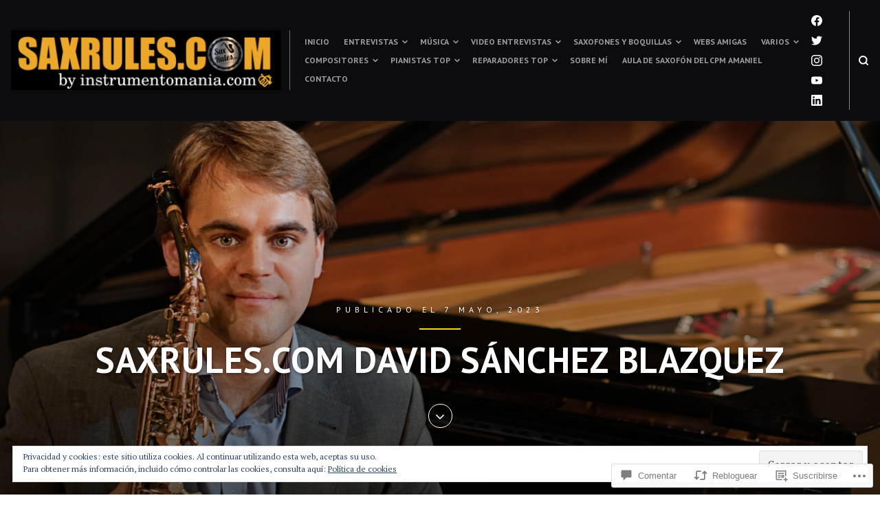

--- FILE ---
content_type: text/html; charset=UTF-8
request_url: https://saxrules.com/2023/05/07/saxrules-com-david-sanchez-blazquez/
body_size: 73991
content:
<!DOCTYPE html>
<html lang="es">
<head>
<meta charset="UTF-8">
<meta name="viewport" content="width=device-width, initial-scale=1">

<title>SaxRules.com David Sánchez Blazquez</title>
<meta name='robots' content='max-image-preview:large' />
<meta name="google-site-verification" content="Nd-rUqOsR8ac6cNYn1jrrVsMPpSuLbH1H9rAy2TLggs" />

<!-- Async WordPress.com Remote Login -->
<script id="wpcom_remote_login_js">
var wpcom_remote_login_extra_auth = '';
function wpcom_remote_login_remove_dom_node_id( element_id ) {
	var dom_node = document.getElementById( element_id );
	if ( dom_node ) { dom_node.parentNode.removeChild( dom_node ); }
}
function wpcom_remote_login_remove_dom_node_classes( class_name ) {
	var dom_nodes = document.querySelectorAll( '.' + class_name );
	for ( var i = 0; i < dom_nodes.length; i++ ) {
		dom_nodes[ i ].parentNode.removeChild( dom_nodes[ i ] );
	}
}
function wpcom_remote_login_final_cleanup() {
	wpcom_remote_login_remove_dom_node_classes( "wpcom_remote_login_msg" );
	wpcom_remote_login_remove_dom_node_id( "wpcom_remote_login_key" );
	wpcom_remote_login_remove_dom_node_id( "wpcom_remote_login_validate" );
	wpcom_remote_login_remove_dom_node_id( "wpcom_remote_login_js" );
	wpcom_remote_login_remove_dom_node_id( "wpcom_request_access_iframe" );
	wpcom_remote_login_remove_dom_node_id( "wpcom_request_access_styles" );
}

// Watch for messages back from the remote login
window.addEventListener( "message", function( e ) {
	if ( e.origin === "https://r-login.wordpress.com" ) {
		var data = {};
		try {
			data = JSON.parse( e.data );
		} catch( e ) {
			wpcom_remote_login_final_cleanup();
			return;
		}

		if ( data.msg === 'LOGIN' ) {
			// Clean up the login check iframe
			wpcom_remote_login_remove_dom_node_id( "wpcom_remote_login_key" );

			var id_regex = new RegExp( /^[0-9]+$/ );
			var token_regex = new RegExp( /^.*|.*|.*$/ );
			if (
				token_regex.test( data.token )
				&& id_regex.test( data.wpcomid )
			) {
				// We have everything we need to ask for a login
				var script = document.createElement( "script" );
				script.setAttribute( "id", "wpcom_remote_login_validate" );
				script.src = '/remote-login.php?wpcom_remote_login=validate'
					+ '&wpcomid=' + data.wpcomid
					+ '&token=' + encodeURIComponent( data.token )
					+ '&host=' + window.location.protocol
					+ '//' + window.location.hostname
					+ '&postid=39448'
					+ '&is_singular=1';
				document.body.appendChild( script );
			}

			return;
		}

		// Safari ITP, not logged in, so redirect
		if ( data.msg === 'LOGIN-REDIRECT' ) {
			window.location = 'https://wordpress.com/log-in?redirect_to=' + window.location.href;
			return;
		}

		// Safari ITP, storage access failed, remove the request
		if ( data.msg === 'LOGIN-REMOVE' ) {
			var css_zap = 'html { -webkit-transition: margin-top 1s; transition: margin-top 1s; } /* 9001 */ html { margin-top: 0 !important; } * html body { margin-top: 0 !important; } @media screen and ( max-width: 782px ) { html { margin-top: 0 !important; } * html body { margin-top: 0 !important; } }';
			var style_zap = document.createElement( 'style' );
			style_zap.type = 'text/css';
			style_zap.appendChild( document.createTextNode( css_zap ) );
			document.body.appendChild( style_zap );

			var e = document.getElementById( 'wpcom_request_access_iframe' );
			e.parentNode.removeChild( e );

			document.cookie = 'wordpress_com_login_access=denied; path=/; max-age=31536000';

			return;
		}

		// Safari ITP
		if ( data.msg === 'REQUEST_ACCESS' ) {
			console.log( 'request access: safari' );

			// Check ITP iframe enable/disable knob
			if ( wpcom_remote_login_extra_auth !== 'safari_itp_iframe' ) {
				return;
			}

			// If we are in a "private window" there is no ITP.
			var private_window = false;
			try {
				var opendb = window.openDatabase( null, null, null, null );
			} catch( e ) {
				private_window = true;
			}

			if ( private_window ) {
				console.log( 'private window' );
				return;
			}

			var iframe = document.createElement( 'iframe' );
			iframe.id = 'wpcom_request_access_iframe';
			iframe.setAttribute( 'scrolling', 'no' );
			iframe.setAttribute( 'sandbox', 'allow-storage-access-by-user-activation allow-scripts allow-same-origin allow-top-navigation-by-user-activation' );
			iframe.src = 'https://r-login.wordpress.com/remote-login.php?wpcom_remote_login=request_access&origin=' + encodeURIComponent( data.origin ) + '&wpcomid=' + encodeURIComponent( data.wpcomid );

			var css = 'html { -webkit-transition: margin-top 1s; transition: margin-top 1s; } /* 9001 */ html { margin-top: 46px !important; } * html body { margin-top: 46px !important; } @media screen and ( max-width: 660px ) { html { margin-top: 71px !important; } * html body { margin-top: 71px !important; } #wpcom_request_access_iframe { display: block; height: 71px !important; } } #wpcom_request_access_iframe { border: 0px; height: 46px; position: fixed; top: 0; left: 0; width: 100%; min-width: 100%; z-index: 99999; background: #23282d; } ';

			var style = document.createElement( 'style' );
			style.type = 'text/css';
			style.id = 'wpcom_request_access_styles';
			style.appendChild( document.createTextNode( css ) );
			document.body.appendChild( style );

			document.body.appendChild( iframe );
		}

		if ( data.msg === 'DONE' ) {
			wpcom_remote_login_final_cleanup();
		}
	}
}, false );

// Inject the remote login iframe after the page has had a chance to load
// more critical resources
window.addEventListener( "DOMContentLoaded", function( e ) {
	var iframe = document.createElement( "iframe" );
	iframe.style.display = "none";
	iframe.setAttribute( "scrolling", "no" );
	iframe.setAttribute( "id", "wpcom_remote_login_key" );
	iframe.src = "https://r-login.wordpress.com/remote-login.php"
		+ "?wpcom_remote_login=key"
		+ "&origin=aHR0cHM6Ly9zYXhydWxlcy5jb20%3D"
		+ "&wpcomid=110217630"
		+ "&time=" + Math.floor( Date.now() / 1000 );
	document.body.appendChild( iframe );
}, false );
</script>
<link rel='dns-prefetch' href='//s0.wp.com' />
<link rel='dns-prefetch' href='//widgets.wp.com' />
<link rel='dns-prefetch' href='//wordpress.com' />
<link rel='dns-prefetch' href='//fonts-api.wp.com' />
<link rel="alternate" type="application/rss+xml" title=" &raquo; Feed" href="https://saxrules.com/feed/" />
<link rel="alternate" type="application/rss+xml" title=" &raquo; Feed de los comentarios" href="https://saxrules.com/comments/feed/" />
<link rel="alternate" type="application/rss+xml" title=" &raquo; Comentario SaxRules.com David Sánchez&nbsp;Blazquez del feed" href="https://saxrules.com/2023/05/07/saxrules-com-david-sanchez-blazquez/feed/" />
	<script type="text/javascript">
		/* <![CDATA[ */
		function addLoadEvent(func) {
			var oldonload = window.onload;
			if (typeof window.onload != 'function') {
				window.onload = func;
			} else {
				window.onload = function () {
					oldonload();
					func();
				}
			}
		}
		/* ]]> */
	</script>
	<link crossorigin='anonymous' rel='stylesheet' id='all-css-0-1' href='/_static/??-eJxtzEkKgDAMQNELWYNjcSGeRdog1Q7BpHh9UQRBXD74fDhImRQFo0DIinxeXGRYUWg222PgHCEkmz0y7OhnQasosXxUGuYC/o/ebfh+b135FMZKd02th77t1hMpiDR+&cssminify=yes' type='text/css' media='all' />
<style id='wp-emoji-styles-inline-css'>

	img.wp-smiley, img.emoji {
		display: inline !important;
		border: none !important;
		box-shadow: none !important;
		height: 1em !important;
		width: 1em !important;
		margin: 0 0.07em !important;
		vertical-align: -0.1em !important;
		background: none !important;
		padding: 0 !important;
	}
/*# sourceURL=wp-emoji-styles-inline-css */
</style>
<link crossorigin='anonymous' rel='stylesheet' id='all-css-2-1' href='/wp-content/plugins/gutenberg-core/v22.4.2/build/styles/block-library/style.min.css?m=1769608164i&cssminify=yes' type='text/css' media='all' />
<style id='wp-block-library-inline-css'>
.has-text-align-justify {
	text-align:justify;
}
.has-text-align-justify{text-align:justify;}

/*# sourceURL=wp-block-library-inline-css */
</style><style id='wp-block-embed-inline-css'>
.wp-block-embed.alignleft,.wp-block-embed.alignright,.wp-block[data-align=left]>[data-type="core/embed"],.wp-block[data-align=right]>[data-type="core/embed"]{max-width:360px;width:100%}.wp-block-embed.alignleft .wp-block-embed__wrapper,.wp-block-embed.alignright .wp-block-embed__wrapper,.wp-block[data-align=left]>[data-type="core/embed"] .wp-block-embed__wrapper,.wp-block[data-align=right]>[data-type="core/embed"] .wp-block-embed__wrapper{min-width:280px}.wp-block-cover .wp-block-embed{min-height:240px;min-width:320px}.wp-block-group.is-layout-flex .wp-block-embed{flex:1 1 0%;min-width:0}.wp-block-embed{overflow-wrap:break-word}.wp-block-embed :where(figcaption){margin-bottom:1em;margin-top:.5em}.wp-block-embed iframe{max-width:100%}.wp-block-embed__wrapper{position:relative}.wp-embed-responsive .wp-has-aspect-ratio .wp-block-embed__wrapper:before{content:"";display:block;padding-top:50%}.wp-embed-responsive .wp-has-aspect-ratio iframe{bottom:0;height:100%;left:0;position:absolute;right:0;top:0;width:100%}.wp-embed-responsive .wp-embed-aspect-21-9 .wp-block-embed__wrapper:before{padding-top:42.85%}.wp-embed-responsive .wp-embed-aspect-18-9 .wp-block-embed__wrapper:before{padding-top:50%}.wp-embed-responsive .wp-embed-aspect-16-9 .wp-block-embed__wrapper:before{padding-top:56.25%}.wp-embed-responsive .wp-embed-aspect-4-3 .wp-block-embed__wrapper:before{padding-top:75%}.wp-embed-responsive .wp-embed-aspect-1-1 .wp-block-embed__wrapper:before{padding-top:100%}.wp-embed-responsive .wp-embed-aspect-9-16 .wp-block-embed__wrapper:before{padding-top:177.77%}.wp-embed-responsive .wp-embed-aspect-1-2 .wp-block-embed__wrapper:before{padding-top:200%}
/*# sourceURL=https://s0.wp.com/wp-content/plugins/gutenberg-core/v22.4.2/build/styles/block-library/embed/style.min.css */
</style>
<style id='wp-block-image-inline-css'>
.wp-block-image>a,.wp-block-image>figure>a{display:inline-block}.wp-block-image img{box-sizing:border-box;height:auto;max-width:100%;vertical-align:bottom}@media not (prefers-reduced-motion){.wp-block-image img.hide{visibility:hidden}.wp-block-image img.show{animation:show-content-image .4s}}.wp-block-image[style*=border-radius] img,.wp-block-image[style*=border-radius]>a{border-radius:inherit}.wp-block-image.has-custom-border img{box-sizing:border-box}.wp-block-image.aligncenter{text-align:center}.wp-block-image.alignfull>a,.wp-block-image.alignwide>a{width:100%}.wp-block-image.alignfull img,.wp-block-image.alignwide img{height:auto;width:100%}.wp-block-image .aligncenter,.wp-block-image .alignleft,.wp-block-image .alignright,.wp-block-image.aligncenter,.wp-block-image.alignleft,.wp-block-image.alignright{display:table}.wp-block-image .aligncenter>figcaption,.wp-block-image .alignleft>figcaption,.wp-block-image .alignright>figcaption,.wp-block-image.aligncenter>figcaption,.wp-block-image.alignleft>figcaption,.wp-block-image.alignright>figcaption{caption-side:bottom;display:table-caption}.wp-block-image .alignleft{float:left;margin:.5em 1em .5em 0}.wp-block-image .alignright{float:right;margin:.5em 0 .5em 1em}.wp-block-image .aligncenter{margin-left:auto;margin-right:auto}.wp-block-image :where(figcaption){margin-bottom:1em;margin-top:.5em}.wp-block-image.is-style-circle-mask img{border-radius:9999px}@supports ((-webkit-mask-image:none) or (mask-image:none)) or (-webkit-mask-image:none){.wp-block-image.is-style-circle-mask img{border-radius:0;-webkit-mask-image:url('data:image/svg+xml;utf8,<svg viewBox="0 0 100 100" xmlns="http://www.w3.org/2000/svg"><circle cx="50" cy="50" r="50"/></svg>');mask-image:url('data:image/svg+xml;utf8,<svg viewBox="0 0 100 100" xmlns="http://www.w3.org/2000/svg"><circle cx="50" cy="50" r="50"/></svg>');mask-mode:alpha;-webkit-mask-position:center;mask-position:center;-webkit-mask-repeat:no-repeat;mask-repeat:no-repeat;-webkit-mask-size:contain;mask-size:contain}}:root :where(.wp-block-image.is-style-rounded img,.wp-block-image .is-style-rounded img){border-radius:9999px}.wp-block-image figure{margin:0}.wp-lightbox-container{display:flex;flex-direction:column;position:relative}.wp-lightbox-container img{cursor:zoom-in}.wp-lightbox-container img:hover+button{opacity:1}.wp-lightbox-container button{align-items:center;backdrop-filter:blur(16px) saturate(180%);background-color:#5a5a5a40;border:none;border-radius:4px;cursor:zoom-in;display:flex;height:20px;justify-content:center;opacity:0;padding:0;position:absolute;right:16px;text-align:center;top:16px;width:20px;z-index:100}@media not (prefers-reduced-motion){.wp-lightbox-container button{transition:opacity .2s ease}}.wp-lightbox-container button:focus-visible{outline:3px auto #5a5a5a40;outline:3px auto -webkit-focus-ring-color;outline-offset:3px}.wp-lightbox-container button:hover{cursor:pointer;opacity:1}.wp-lightbox-container button:focus{opacity:1}.wp-lightbox-container button:focus,.wp-lightbox-container button:hover,.wp-lightbox-container button:not(:hover):not(:active):not(.has-background){background-color:#5a5a5a40;border:none}.wp-lightbox-overlay{box-sizing:border-box;cursor:zoom-out;height:100vh;left:0;overflow:hidden;position:fixed;top:0;visibility:hidden;width:100%;z-index:100000}.wp-lightbox-overlay .close-button{align-items:center;cursor:pointer;display:flex;justify-content:center;min-height:40px;min-width:40px;padding:0;position:absolute;right:calc(env(safe-area-inset-right) + 16px);top:calc(env(safe-area-inset-top) + 16px);z-index:5000000}.wp-lightbox-overlay .close-button:focus,.wp-lightbox-overlay .close-button:hover,.wp-lightbox-overlay .close-button:not(:hover):not(:active):not(.has-background){background:none;border:none}.wp-lightbox-overlay .lightbox-image-container{height:var(--wp--lightbox-container-height);left:50%;overflow:hidden;position:absolute;top:50%;transform:translate(-50%,-50%);transform-origin:top left;width:var(--wp--lightbox-container-width);z-index:9999999999}.wp-lightbox-overlay .wp-block-image{align-items:center;box-sizing:border-box;display:flex;height:100%;justify-content:center;margin:0;position:relative;transform-origin:0 0;width:100%;z-index:3000000}.wp-lightbox-overlay .wp-block-image img{height:var(--wp--lightbox-image-height);min-height:var(--wp--lightbox-image-height);min-width:var(--wp--lightbox-image-width);width:var(--wp--lightbox-image-width)}.wp-lightbox-overlay .wp-block-image figcaption{display:none}.wp-lightbox-overlay button{background:none;border:none}.wp-lightbox-overlay .scrim{background-color:#fff;height:100%;opacity:.9;position:absolute;width:100%;z-index:2000000}.wp-lightbox-overlay.active{visibility:visible}@media not (prefers-reduced-motion){.wp-lightbox-overlay.active{animation:turn-on-visibility .25s both}.wp-lightbox-overlay.active img{animation:turn-on-visibility .35s both}.wp-lightbox-overlay.show-closing-animation:not(.active){animation:turn-off-visibility .35s both}.wp-lightbox-overlay.show-closing-animation:not(.active) img{animation:turn-off-visibility .25s both}.wp-lightbox-overlay.zoom.active{animation:none;opacity:1;visibility:visible}.wp-lightbox-overlay.zoom.active .lightbox-image-container{animation:lightbox-zoom-in .4s}.wp-lightbox-overlay.zoom.active .lightbox-image-container img{animation:none}.wp-lightbox-overlay.zoom.active .scrim{animation:turn-on-visibility .4s forwards}.wp-lightbox-overlay.zoom.show-closing-animation:not(.active){animation:none}.wp-lightbox-overlay.zoom.show-closing-animation:not(.active) .lightbox-image-container{animation:lightbox-zoom-out .4s}.wp-lightbox-overlay.zoom.show-closing-animation:not(.active) .lightbox-image-container img{animation:none}.wp-lightbox-overlay.zoom.show-closing-animation:not(.active) .scrim{animation:turn-off-visibility .4s forwards}}@keyframes show-content-image{0%{visibility:hidden}99%{visibility:hidden}to{visibility:visible}}@keyframes turn-on-visibility{0%{opacity:0}to{opacity:1}}@keyframes turn-off-visibility{0%{opacity:1;visibility:visible}99%{opacity:0;visibility:visible}to{opacity:0;visibility:hidden}}@keyframes lightbox-zoom-in{0%{transform:translate(calc((-100vw + var(--wp--lightbox-scrollbar-width))/2 + var(--wp--lightbox-initial-left-position)),calc(-50vh + var(--wp--lightbox-initial-top-position))) scale(var(--wp--lightbox-scale))}to{transform:translate(-50%,-50%) scale(1)}}@keyframes lightbox-zoom-out{0%{transform:translate(-50%,-50%) scale(1);visibility:visible}99%{visibility:visible}to{transform:translate(calc((-100vw + var(--wp--lightbox-scrollbar-width))/2 + var(--wp--lightbox-initial-left-position)),calc(-50vh + var(--wp--lightbox-initial-top-position))) scale(var(--wp--lightbox-scale));visibility:hidden}}
/*# sourceURL=https://s0.wp.com/wp-content/plugins/gutenberg-core/v22.4.2/build/styles/block-library/image/style.min.css */
</style>
<style id='wp-block-paragraph-inline-css'>
.is-small-text{font-size:.875em}.is-regular-text{font-size:1em}.is-large-text{font-size:2.25em}.is-larger-text{font-size:3em}.has-drop-cap:not(:focus):first-letter{float:left;font-size:8.4em;font-style:normal;font-weight:100;line-height:.68;margin:.05em .1em 0 0;text-transform:uppercase}body.rtl .has-drop-cap:not(:focus):first-letter{float:none;margin-left:.1em}p.has-drop-cap.has-background{overflow:hidden}:root :where(p.has-background){padding:1.25em 2.375em}:where(p.has-text-color:not(.has-link-color)) a{color:inherit}p.has-text-align-left[style*="writing-mode:vertical-lr"],p.has-text-align-right[style*="writing-mode:vertical-rl"]{rotate:180deg}
/*# sourceURL=https://s0.wp.com/wp-content/plugins/gutenberg-core/v22.4.2/build/styles/block-library/paragraph/style.min.css */
</style>
<style id='global-styles-inline-css'>
:root{--wp--preset--aspect-ratio--square: 1;--wp--preset--aspect-ratio--4-3: 4/3;--wp--preset--aspect-ratio--3-4: 3/4;--wp--preset--aspect-ratio--3-2: 3/2;--wp--preset--aspect-ratio--2-3: 2/3;--wp--preset--aspect-ratio--16-9: 16/9;--wp--preset--aspect-ratio--9-16: 9/16;--wp--preset--color--black: #000000;--wp--preset--color--cyan-bluish-gray: #abb8c3;--wp--preset--color--white: #ffffff;--wp--preset--color--pale-pink: #f78da7;--wp--preset--color--vivid-red: #cf2e2e;--wp--preset--color--luminous-vivid-orange: #ff6900;--wp--preset--color--luminous-vivid-amber: #fcb900;--wp--preset--color--light-green-cyan: #7bdcb5;--wp--preset--color--vivid-green-cyan: #00d084;--wp--preset--color--pale-cyan-blue: #8ed1fc;--wp--preset--color--vivid-cyan-blue: #0693e3;--wp--preset--color--vivid-purple: #9b51e0;--wp--preset--gradient--vivid-cyan-blue-to-vivid-purple: linear-gradient(135deg,rgb(6,147,227) 0%,rgb(155,81,224) 100%);--wp--preset--gradient--light-green-cyan-to-vivid-green-cyan: linear-gradient(135deg,rgb(122,220,180) 0%,rgb(0,208,130) 100%);--wp--preset--gradient--luminous-vivid-amber-to-luminous-vivid-orange: linear-gradient(135deg,rgb(252,185,0) 0%,rgb(255,105,0) 100%);--wp--preset--gradient--luminous-vivid-orange-to-vivid-red: linear-gradient(135deg,rgb(255,105,0) 0%,rgb(207,46,46) 100%);--wp--preset--gradient--very-light-gray-to-cyan-bluish-gray: linear-gradient(135deg,rgb(238,238,238) 0%,rgb(169,184,195) 100%);--wp--preset--gradient--cool-to-warm-spectrum: linear-gradient(135deg,rgb(74,234,220) 0%,rgb(151,120,209) 20%,rgb(207,42,186) 40%,rgb(238,44,130) 60%,rgb(251,105,98) 80%,rgb(254,248,76) 100%);--wp--preset--gradient--blush-light-purple: linear-gradient(135deg,rgb(255,206,236) 0%,rgb(152,150,240) 100%);--wp--preset--gradient--blush-bordeaux: linear-gradient(135deg,rgb(254,205,165) 0%,rgb(254,45,45) 50%,rgb(107,0,62) 100%);--wp--preset--gradient--luminous-dusk: linear-gradient(135deg,rgb(255,203,112) 0%,rgb(199,81,192) 50%,rgb(65,88,208) 100%);--wp--preset--gradient--pale-ocean: linear-gradient(135deg,rgb(255,245,203) 0%,rgb(182,227,212) 50%,rgb(51,167,181) 100%);--wp--preset--gradient--electric-grass: linear-gradient(135deg,rgb(202,248,128) 0%,rgb(113,206,126) 100%);--wp--preset--gradient--midnight: linear-gradient(135deg,rgb(2,3,129) 0%,rgb(40,116,252) 100%);--wp--preset--font-size--small: 0.889rem;--wp--preset--font-size--medium: 1.266rem;--wp--preset--font-size--large: 1.602rem;--wp--preset--font-size--x-large: 42px;--wp--preset--font-size--normal: 1rem;--wp--preset--font-size--huge: 2.027rem;--wp--preset--font-size--enormous: 3.247rem;--wp--preset--font-size--gigantic: 4.11rem;--wp--preset--font-family--albert-sans: 'Albert Sans', sans-serif;--wp--preset--font-family--alegreya: Alegreya, serif;--wp--preset--font-family--arvo: Arvo, serif;--wp--preset--font-family--bodoni-moda: 'Bodoni Moda', serif;--wp--preset--font-family--bricolage-grotesque: 'Bricolage Grotesque', sans-serif;--wp--preset--font-family--cabin: Cabin, sans-serif;--wp--preset--font-family--chivo: Chivo, sans-serif;--wp--preset--font-family--commissioner: Commissioner, sans-serif;--wp--preset--font-family--cormorant: Cormorant, serif;--wp--preset--font-family--courier-prime: 'Courier Prime', monospace;--wp--preset--font-family--crimson-pro: 'Crimson Pro', serif;--wp--preset--font-family--dm-mono: 'DM Mono', monospace;--wp--preset--font-family--dm-sans: 'DM Sans', sans-serif;--wp--preset--font-family--dm-serif-display: 'DM Serif Display', serif;--wp--preset--font-family--domine: Domine, serif;--wp--preset--font-family--eb-garamond: 'EB Garamond', serif;--wp--preset--font-family--epilogue: Epilogue, sans-serif;--wp--preset--font-family--fahkwang: Fahkwang, sans-serif;--wp--preset--font-family--figtree: Figtree, sans-serif;--wp--preset--font-family--fira-sans: 'Fira Sans', sans-serif;--wp--preset--font-family--fjalla-one: 'Fjalla One', sans-serif;--wp--preset--font-family--fraunces: Fraunces, serif;--wp--preset--font-family--gabarito: Gabarito, system-ui;--wp--preset--font-family--ibm-plex-mono: 'IBM Plex Mono', monospace;--wp--preset--font-family--ibm-plex-sans: 'IBM Plex Sans', sans-serif;--wp--preset--font-family--ibarra-real-nova: 'Ibarra Real Nova', serif;--wp--preset--font-family--instrument-serif: 'Instrument Serif', serif;--wp--preset--font-family--inter: Inter, sans-serif;--wp--preset--font-family--josefin-sans: 'Josefin Sans', sans-serif;--wp--preset--font-family--jost: Jost, sans-serif;--wp--preset--font-family--libre-baskerville: 'Libre Baskerville', serif;--wp--preset--font-family--libre-franklin: 'Libre Franklin', sans-serif;--wp--preset--font-family--literata: Literata, serif;--wp--preset--font-family--lora: Lora, serif;--wp--preset--font-family--merriweather: Merriweather, serif;--wp--preset--font-family--montserrat: Montserrat, sans-serif;--wp--preset--font-family--newsreader: Newsreader, serif;--wp--preset--font-family--noto-sans-mono: 'Noto Sans Mono', sans-serif;--wp--preset--font-family--nunito: Nunito, sans-serif;--wp--preset--font-family--open-sans: 'Open Sans', sans-serif;--wp--preset--font-family--overpass: Overpass, sans-serif;--wp--preset--font-family--pt-serif: 'PT Serif', serif;--wp--preset--font-family--petrona: Petrona, serif;--wp--preset--font-family--piazzolla: Piazzolla, serif;--wp--preset--font-family--playfair-display: 'Playfair Display', serif;--wp--preset--font-family--plus-jakarta-sans: 'Plus Jakarta Sans', sans-serif;--wp--preset--font-family--poppins: Poppins, sans-serif;--wp--preset--font-family--raleway: Raleway, sans-serif;--wp--preset--font-family--roboto: Roboto, sans-serif;--wp--preset--font-family--roboto-slab: 'Roboto Slab', serif;--wp--preset--font-family--rubik: Rubik, sans-serif;--wp--preset--font-family--rufina: Rufina, serif;--wp--preset--font-family--sora: Sora, sans-serif;--wp--preset--font-family--source-sans-3: 'Source Sans 3', sans-serif;--wp--preset--font-family--source-serif-4: 'Source Serif 4', serif;--wp--preset--font-family--space-mono: 'Space Mono', monospace;--wp--preset--font-family--syne: Syne, sans-serif;--wp--preset--font-family--texturina: Texturina, serif;--wp--preset--font-family--urbanist: Urbanist, sans-serif;--wp--preset--font-family--work-sans: 'Work Sans', sans-serif;--wp--preset--spacing--20: 0.44rem;--wp--preset--spacing--30: 0.67rem;--wp--preset--spacing--40: 1rem;--wp--preset--spacing--50: 1.5rem;--wp--preset--spacing--60: 2.25rem;--wp--preset--spacing--70: 3.38rem;--wp--preset--spacing--80: 5.06rem;--wp--preset--shadow--natural: 6px 6px 9px rgba(0, 0, 0, 0.2);--wp--preset--shadow--deep: 12px 12px 50px rgba(0, 0, 0, 0.4);--wp--preset--shadow--sharp: 6px 6px 0px rgba(0, 0, 0, 0.2);--wp--preset--shadow--outlined: 6px 6px 0px -3px rgb(255, 255, 255), 6px 6px rgb(0, 0, 0);--wp--preset--shadow--crisp: 6px 6px 0px rgb(0, 0, 0);}:where(body) { margin: 0; }:where(.is-layout-flex){gap: 0.5em;}:where(.is-layout-grid){gap: 0.5em;}body .is-layout-flex{display: flex;}.is-layout-flex{flex-wrap: wrap;align-items: center;}.is-layout-flex > :is(*, div){margin: 0;}body .is-layout-grid{display: grid;}.is-layout-grid > :is(*, div){margin: 0;}body{padding-top: 0px;padding-right: 0px;padding-bottom: 0px;padding-left: 0px;}:root :where(.wp-element-button, .wp-block-button__link){background-color: #32373c;border-width: 0;color: #fff;font-family: inherit;font-size: inherit;font-style: inherit;font-weight: inherit;letter-spacing: inherit;line-height: inherit;padding-top: calc(0.667em + 2px);padding-right: calc(1.333em + 2px);padding-bottom: calc(0.667em + 2px);padding-left: calc(1.333em + 2px);text-decoration: none;text-transform: inherit;}.has-black-color{color: var(--wp--preset--color--black) !important;}.has-cyan-bluish-gray-color{color: var(--wp--preset--color--cyan-bluish-gray) !important;}.has-white-color{color: var(--wp--preset--color--white) !important;}.has-pale-pink-color{color: var(--wp--preset--color--pale-pink) !important;}.has-vivid-red-color{color: var(--wp--preset--color--vivid-red) !important;}.has-luminous-vivid-orange-color{color: var(--wp--preset--color--luminous-vivid-orange) !important;}.has-luminous-vivid-amber-color{color: var(--wp--preset--color--luminous-vivid-amber) !important;}.has-light-green-cyan-color{color: var(--wp--preset--color--light-green-cyan) !important;}.has-vivid-green-cyan-color{color: var(--wp--preset--color--vivid-green-cyan) !important;}.has-pale-cyan-blue-color{color: var(--wp--preset--color--pale-cyan-blue) !important;}.has-vivid-cyan-blue-color{color: var(--wp--preset--color--vivid-cyan-blue) !important;}.has-vivid-purple-color{color: var(--wp--preset--color--vivid-purple) !important;}.has-black-background-color{background-color: var(--wp--preset--color--black) !important;}.has-cyan-bluish-gray-background-color{background-color: var(--wp--preset--color--cyan-bluish-gray) !important;}.has-white-background-color{background-color: var(--wp--preset--color--white) !important;}.has-pale-pink-background-color{background-color: var(--wp--preset--color--pale-pink) !important;}.has-vivid-red-background-color{background-color: var(--wp--preset--color--vivid-red) !important;}.has-luminous-vivid-orange-background-color{background-color: var(--wp--preset--color--luminous-vivid-orange) !important;}.has-luminous-vivid-amber-background-color{background-color: var(--wp--preset--color--luminous-vivid-amber) !important;}.has-light-green-cyan-background-color{background-color: var(--wp--preset--color--light-green-cyan) !important;}.has-vivid-green-cyan-background-color{background-color: var(--wp--preset--color--vivid-green-cyan) !important;}.has-pale-cyan-blue-background-color{background-color: var(--wp--preset--color--pale-cyan-blue) !important;}.has-vivid-cyan-blue-background-color{background-color: var(--wp--preset--color--vivid-cyan-blue) !important;}.has-vivid-purple-background-color{background-color: var(--wp--preset--color--vivid-purple) !important;}.has-black-border-color{border-color: var(--wp--preset--color--black) !important;}.has-cyan-bluish-gray-border-color{border-color: var(--wp--preset--color--cyan-bluish-gray) !important;}.has-white-border-color{border-color: var(--wp--preset--color--white) !important;}.has-pale-pink-border-color{border-color: var(--wp--preset--color--pale-pink) !important;}.has-vivid-red-border-color{border-color: var(--wp--preset--color--vivid-red) !important;}.has-luminous-vivid-orange-border-color{border-color: var(--wp--preset--color--luminous-vivid-orange) !important;}.has-luminous-vivid-amber-border-color{border-color: var(--wp--preset--color--luminous-vivid-amber) !important;}.has-light-green-cyan-border-color{border-color: var(--wp--preset--color--light-green-cyan) !important;}.has-vivid-green-cyan-border-color{border-color: var(--wp--preset--color--vivid-green-cyan) !important;}.has-pale-cyan-blue-border-color{border-color: var(--wp--preset--color--pale-cyan-blue) !important;}.has-vivid-cyan-blue-border-color{border-color: var(--wp--preset--color--vivid-cyan-blue) !important;}.has-vivid-purple-border-color{border-color: var(--wp--preset--color--vivid-purple) !important;}.has-vivid-cyan-blue-to-vivid-purple-gradient-background{background: var(--wp--preset--gradient--vivid-cyan-blue-to-vivid-purple) !important;}.has-light-green-cyan-to-vivid-green-cyan-gradient-background{background: var(--wp--preset--gradient--light-green-cyan-to-vivid-green-cyan) !important;}.has-luminous-vivid-amber-to-luminous-vivid-orange-gradient-background{background: var(--wp--preset--gradient--luminous-vivid-amber-to-luminous-vivid-orange) !important;}.has-luminous-vivid-orange-to-vivid-red-gradient-background{background: var(--wp--preset--gradient--luminous-vivid-orange-to-vivid-red) !important;}.has-very-light-gray-to-cyan-bluish-gray-gradient-background{background: var(--wp--preset--gradient--very-light-gray-to-cyan-bluish-gray) !important;}.has-cool-to-warm-spectrum-gradient-background{background: var(--wp--preset--gradient--cool-to-warm-spectrum) !important;}.has-blush-light-purple-gradient-background{background: var(--wp--preset--gradient--blush-light-purple) !important;}.has-blush-bordeaux-gradient-background{background: var(--wp--preset--gradient--blush-bordeaux) !important;}.has-luminous-dusk-gradient-background{background: var(--wp--preset--gradient--luminous-dusk) !important;}.has-pale-ocean-gradient-background{background: var(--wp--preset--gradient--pale-ocean) !important;}.has-electric-grass-gradient-background{background: var(--wp--preset--gradient--electric-grass) !important;}.has-midnight-gradient-background{background: var(--wp--preset--gradient--midnight) !important;}.has-small-font-size{font-size: var(--wp--preset--font-size--small) !important;}.has-medium-font-size{font-size: var(--wp--preset--font-size--medium) !important;}.has-large-font-size{font-size: var(--wp--preset--font-size--large) !important;}.has-x-large-font-size{font-size: var(--wp--preset--font-size--x-large) !important;}.has-normal-font-size{font-size: var(--wp--preset--font-size--normal) !important;}.has-huge-font-size{font-size: var(--wp--preset--font-size--huge) !important;}.has-enormous-font-size{font-size: var(--wp--preset--font-size--enormous) !important;}.has-gigantic-font-size{font-size: var(--wp--preset--font-size--gigantic) !important;}.has-albert-sans-font-family{font-family: var(--wp--preset--font-family--albert-sans) !important;}.has-alegreya-font-family{font-family: var(--wp--preset--font-family--alegreya) !important;}.has-arvo-font-family{font-family: var(--wp--preset--font-family--arvo) !important;}.has-bodoni-moda-font-family{font-family: var(--wp--preset--font-family--bodoni-moda) !important;}.has-bricolage-grotesque-font-family{font-family: var(--wp--preset--font-family--bricolage-grotesque) !important;}.has-cabin-font-family{font-family: var(--wp--preset--font-family--cabin) !important;}.has-chivo-font-family{font-family: var(--wp--preset--font-family--chivo) !important;}.has-commissioner-font-family{font-family: var(--wp--preset--font-family--commissioner) !important;}.has-cormorant-font-family{font-family: var(--wp--preset--font-family--cormorant) !important;}.has-courier-prime-font-family{font-family: var(--wp--preset--font-family--courier-prime) !important;}.has-crimson-pro-font-family{font-family: var(--wp--preset--font-family--crimson-pro) !important;}.has-dm-mono-font-family{font-family: var(--wp--preset--font-family--dm-mono) !important;}.has-dm-sans-font-family{font-family: var(--wp--preset--font-family--dm-sans) !important;}.has-dm-serif-display-font-family{font-family: var(--wp--preset--font-family--dm-serif-display) !important;}.has-domine-font-family{font-family: var(--wp--preset--font-family--domine) !important;}.has-eb-garamond-font-family{font-family: var(--wp--preset--font-family--eb-garamond) !important;}.has-epilogue-font-family{font-family: var(--wp--preset--font-family--epilogue) !important;}.has-fahkwang-font-family{font-family: var(--wp--preset--font-family--fahkwang) !important;}.has-figtree-font-family{font-family: var(--wp--preset--font-family--figtree) !important;}.has-fira-sans-font-family{font-family: var(--wp--preset--font-family--fira-sans) !important;}.has-fjalla-one-font-family{font-family: var(--wp--preset--font-family--fjalla-one) !important;}.has-fraunces-font-family{font-family: var(--wp--preset--font-family--fraunces) !important;}.has-gabarito-font-family{font-family: var(--wp--preset--font-family--gabarito) !important;}.has-ibm-plex-mono-font-family{font-family: var(--wp--preset--font-family--ibm-plex-mono) !important;}.has-ibm-plex-sans-font-family{font-family: var(--wp--preset--font-family--ibm-plex-sans) !important;}.has-ibarra-real-nova-font-family{font-family: var(--wp--preset--font-family--ibarra-real-nova) !important;}.has-instrument-serif-font-family{font-family: var(--wp--preset--font-family--instrument-serif) !important;}.has-inter-font-family{font-family: var(--wp--preset--font-family--inter) !important;}.has-josefin-sans-font-family{font-family: var(--wp--preset--font-family--josefin-sans) !important;}.has-jost-font-family{font-family: var(--wp--preset--font-family--jost) !important;}.has-libre-baskerville-font-family{font-family: var(--wp--preset--font-family--libre-baskerville) !important;}.has-libre-franklin-font-family{font-family: var(--wp--preset--font-family--libre-franklin) !important;}.has-literata-font-family{font-family: var(--wp--preset--font-family--literata) !important;}.has-lora-font-family{font-family: var(--wp--preset--font-family--lora) !important;}.has-merriweather-font-family{font-family: var(--wp--preset--font-family--merriweather) !important;}.has-montserrat-font-family{font-family: var(--wp--preset--font-family--montserrat) !important;}.has-newsreader-font-family{font-family: var(--wp--preset--font-family--newsreader) !important;}.has-noto-sans-mono-font-family{font-family: var(--wp--preset--font-family--noto-sans-mono) !important;}.has-nunito-font-family{font-family: var(--wp--preset--font-family--nunito) !important;}.has-open-sans-font-family{font-family: var(--wp--preset--font-family--open-sans) !important;}.has-overpass-font-family{font-family: var(--wp--preset--font-family--overpass) !important;}.has-pt-serif-font-family{font-family: var(--wp--preset--font-family--pt-serif) !important;}.has-petrona-font-family{font-family: var(--wp--preset--font-family--petrona) !important;}.has-piazzolla-font-family{font-family: var(--wp--preset--font-family--piazzolla) !important;}.has-playfair-display-font-family{font-family: var(--wp--preset--font-family--playfair-display) !important;}.has-plus-jakarta-sans-font-family{font-family: var(--wp--preset--font-family--plus-jakarta-sans) !important;}.has-poppins-font-family{font-family: var(--wp--preset--font-family--poppins) !important;}.has-raleway-font-family{font-family: var(--wp--preset--font-family--raleway) !important;}.has-roboto-font-family{font-family: var(--wp--preset--font-family--roboto) !important;}.has-roboto-slab-font-family{font-family: var(--wp--preset--font-family--roboto-slab) !important;}.has-rubik-font-family{font-family: var(--wp--preset--font-family--rubik) !important;}.has-rufina-font-family{font-family: var(--wp--preset--font-family--rufina) !important;}.has-sora-font-family{font-family: var(--wp--preset--font-family--sora) !important;}.has-source-sans-3-font-family{font-family: var(--wp--preset--font-family--source-sans-3) !important;}.has-source-serif-4-font-family{font-family: var(--wp--preset--font-family--source-serif-4) !important;}.has-space-mono-font-family{font-family: var(--wp--preset--font-family--space-mono) !important;}.has-syne-font-family{font-family: var(--wp--preset--font-family--syne) !important;}.has-texturina-font-family{font-family: var(--wp--preset--font-family--texturina) !important;}.has-urbanist-font-family{font-family: var(--wp--preset--font-family--urbanist) !important;}.has-work-sans-font-family{font-family: var(--wp--preset--font-family--work-sans) !important;}
/*# sourceURL=global-styles-inline-css */
</style>

<style id='classic-theme-styles-inline-css'>
.wp-block-button__link{background-color:#32373c;border-radius:9999px;box-shadow:none;color:#fff;font-size:1.125em;padding:calc(.667em + 2px) calc(1.333em + 2px);text-decoration:none}.wp-block-file__button{background:#32373c;color:#fff}.wp-block-accordion-heading{margin:0}.wp-block-accordion-heading__toggle{background-color:inherit!important;color:inherit!important}.wp-block-accordion-heading__toggle:not(:focus-visible){outline:none}.wp-block-accordion-heading__toggle:focus,.wp-block-accordion-heading__toggle:hover{background-color:inherit!important;border:none;box-shadow:none;color:inherit;padding:var(--wp--preset--spacing--20,1em) 0;text-decoration:none}.wp-block-accordion-heading__toggle:focus-visible{outline:auto;outline-offset:0}
/*# sourceURL=/wp-content/plugins/gutenberg-core/v22.4.2/build/styles/block-library/classic.min.css */
</style>
<link crossorigin='anonymous' rel='stylesheet' id='all-css-4-1' href='/_static/??[base64]/f/NV/HKZh/BzH99MVEMJ9yw==&cssminify=yes' type='text/css' media='all' />
<link rel='stylesheet' id='verbum-gutenberg-css-css' href='https://widgets.wp.com/verbum-block-editor/block-editor.css?ver=1738686361' media='all' />
<link crossorigin='anonymous' rel='stylesheet' id='all-css-6-1' href='/_static/??/wp-content/mu-plugins/comment-likes/css/comment-likes.css,/i/noticons/noticons.css?m=1436783281j&cssminify=yes' type='text/css' media='all' />
<link rel='stylesheet' id='hermes-google-fonts-css' href='https://fonts-api.wp.com/css?family=PT+Serif%3A400%2C700%2C400italic%2C700italic%7CPT+Sans%3A400%2C400i%2C700%2C700i&#038;subset=latin%2Clatin-ext%2Ccyrillic%2Ccyrillic-ext&#038;display=swap' media='all' />
<link crossorigin='anonymous' rel='stylesheet' id='all-css-8-1' href='/wp-content/themes/premium/hermes/style.css?m=1630507115i&cssminify=yes' type='text/css' media='all' />
<style id='hermes-style-inline-css'>
.tags-links, .byline, .comments-link { clip: rect(1px, 1px, 1px, 1px); height: 1px; position: absolute; overflow: hidden; width: 1px; }
/*# sourceURL=hermes-style-inline-css */
</style>
<link crossorigin='anonymous' rel='stylesheet' id='print-css-9-1' href='/wp-content/themes/premium/hermes/assets/css/print-style.css?m=1569007540i&cssminify=yes' type='text/css' media='print' />
<link crossorigin='anonymous' rel='stylesheet' id='all-css-10-1' href='/_static/??-eJydi0sOgCAMBS+kVllgXBjPQkjDRwuElnh98Qi6fPNm4C6jzUkwCYhHQoZSkUIj8FjfaZhRGCz3x7gOOCTXLlOnjgb43ttM1HX+20eUYuz55gfti1Zq1lqvW3wAQwhMPw==&cssminify=yes' type='text/css' media='all' />
<style id='jetpack_facebook_likebox-inline-css'>
.widget_facebook_likebox {
	overflow: hidden;
}

/*# sourceURL=/wp-content/mu-plugins/jetpack-plugin/sun/modules/widgets/facebook-likebox/style.css */
</style>
<link crossorigin='anonymous' rel='stylesheet' id='all-css-12-1' href='/_static/??-eJzTLy/QTc7PK0nNK9HPLdUtyClNz8wr1i9KTcrJTwcy0/WTi5G5ekCujj52Temp+bo5+cmJJZn5eSgc3bScxMwikFb7XFtDE1NLExMLc0OTLACohS2q&cssminify=yes' type='text/css' media='all' />
<link crossorigin='anonymous' rel='stylesheet' id='print-css-13-1' href='/wp-content/mu-plugins/global-print/global-print.css?m=1465851035i&cssminify=yes' type='text/css' media='print' />
<style id='jetpack-global-styles-frontend-style-inline-css'>
:root { --font-headings: unset; --font-base: unset; --font-headings-default: -apple-system,BlinkMacSystemFont,"Segoe UI",Roboto,Oxygen-Sans,Ubuntu,Cantarell,"Helvetica Neue",sans-serif; --font-base-default: -apple-system,BlinkMacSystemFont,"Segoe UI",Roboto,Oxygen-Sans,Ubuntu,Cantarell,"Helvetica Neue",sans-serif;}
/*# sourceURL=jetpack-global-styles-frontend-style-inline-css */
</style>
<link crossorigin='anonymous' rel='stylesheet' id='all-css-16-1' href='/_static/??-eJyNjcsKAjEMRX/IGtQZBxfip0hMS9sxTYppGfx7H7gRN+7ugcs5sFRHKi1Ig9Jd5R6zGMyhVaTrh8G6QFHfORhYwlvw6P39PbPENZmt4G/ROQuBKWVkxxrVvuBH1lIoz2waILJekF+HUzlupnG3nQ77YZwfuRJIaQ==&cssminify=yes' type='text/css' media='all' />
<script type="text/javascript" id="jetpack_related-posts-js-extra">
/* <![CDATA[ */
var related_posts_js_options = {"post_heading":"h4"};
//# sourceURL=jetpack_related-posts-js-extra
/* ]]> */
</script>
<script type="text/javascript" id="wpcom-actionbar-placeholder-js-extra">
/* <![CDATA[ */
var actionbardata = {"siteID":"110217630","postID":"39448","siteURL":"https://saxrules.com","xhrURL":"https://saxrules.com/wp-admin/admin-ajax.php","nonce":"25beab2906","isLoggedIn":"","statusMessage":"","subsEmailDefault":"instantly","proxyScriptUrl":"https://s0.wp.com/wp-content/js/wpcom-proxy-request.js?m=1513050504i&amp;ver=20211021","shortlink":"https://wp.me/p7ssDI-agg","i18n":{"followedText":"Las nuevas entradas de este sitio aparecer\u00e1n ahora en tu \u003Ca href=\"https://wordpress.com/reader\"\u003ELector\u003C/a\u003E","foldBar":"Contraer esta barra","unfoldBar":"Expandir esta barra","shortLinkCopied":"El enlace corto se ha copiado al portapapeles."}};
//# sourceURL=wpcom-actionbar-placeholder-js-extra
/* ]]> */
</script>
<script type="text/javascript" id="jetpack-mu-wpcom-settings-js-before">
/* <![CDATA[ */
var JETPACK_MU_WPCOM_SETTINGS = {"assetsUrl":"https://s0.wp.com/wp-content/mu-plugins/jetpack-mu-wpcom-plugin/sun/jetpack_vendor/automattic/jetpack-mu-wpcom/src/build/"};
//# sourceURL=jetpack-mu-wpcom-settings-js-before
/* ]]> */
</script>
<script crossorigin='anonymous' type='text/javascript'  src='/_static/??/wp-content/mu-plugins/jetpack-plugin/sun/_inc/build/related-posts/related-posts.min.js,/wp-content/js/rlt-proxy.js?m=1755011788j'></script>
<script type="text/javascript" id="rlt-proxy-js-after">
/* <![CDATA[ */
	rltInitialize( {"token":null,"iframeOrigins":["https:\/\/widgets.wp.com"]} );
//# sourceURL=rlt-proxy-js-after
/* ]]> */
</script>
<link rel="EditURI" type="application/rsd+xml" title="RSD" href="https://saxrulesdotcom.wordpress.com/xmlrpc.php?rsd" />
<meta name="generator" content="WordPress.com" />
<link rel="canonical" href="https://saxrules.com/2023/05/07/saxrules-com-david-sanchez-blazquez/" />
<link rel='shortlink' href='https://wp.me/p7ssDI-agg' />
		<!-- Custom Logo: hide header text -->
		<style id="custom-logo-css" type="text/css">
			.site-title, .site-description {
				position: absolute;
				clip-path: inset(50%);
			}
		</style>
		<link rel="alternate" type="application/json+oembed" href="https://public-api.wordpress.com/oembed/?format=json&amp;url=https%3A%2F%2Fsaxrules.com%2F2023%2F05%2F07%2Fsaxrules-com-david-sanchez-blazquez%2F&amp;for=wpcom-auto-discovery" /><link rel="alternate" type="application/xml+oembed" href="https://public-api.wordpress.com/oembed/?format=xml&amp;url=https%3A%2F%2Fsaxrules.com%2F2023%2F05%2F07%2Fsaxrules-com-david-sanchez-blazquez%2F&amp;for=wpcom-auto-discovery" />
<!-- Jetpack Open Graph Tags -->
<meta property="og:type" content="article" />
<meta property="og:title" content="SaxRules.com David Sánchez Blazquez" />
<meta property="og:url" content="https://saxrules.com/2023/05/07/saxrules-com-david-sanchez-blazquez/" />
<meta property="og:description" content="Hoy vamos a entrevistar a un saxofonista de Salamanca que en la actualidad es profesor en el Conservatorio de Alcalá de Henares. Un músico con una trayectoria muy interesante formado musicalmente p…" />
<meta property="article:published_time" content="2023-05-06T22:38:00+00:00" />
<meta property="article:modified_time" content="2023-05-06T22:29:57+00:00" />
<meta property="og:image" content="https://i0.wp.com/saxrules.com/wp-content/uploads/2023/05/davidsanchez-1640672849-e1683408707203.jpg?fit=1200%2C656&#038;ssl=1" />
<meta property="og:image:width" content="1200" />
<meta property="og:image:height" content="656" />
<meta property="og:image:alt" content="" />
<meta property="og:locale" content="es_ES" />
<meta property="article:publisher" content="https://www.facebook.com/WordPresscom" />
<meta name="twitter:creator" content="@_SAXRULES" />
<meta name="twitter:text:title" content="SaxRules.com David Sánchez&nbsp;Blazquez" />
<meta name="twitter:image" content="https://i0.wp.com/saxrules.com/wp-content/uploads/2023/05/davidsanchez-1640672849-e1683408707203.jpg?fit=1200%2C656&#038;ssl=1&#038;w=640" />
<meta name="twitter:card" content="summary_large_image" />

<!-- End Jetpack Open Graph Tags -->
<link rel="search" type="application/opensearchdescription+xml" href="https://saxrules.com/osd.xml" title="" />
<link rel="search" type="application/opensearchdescription+xml" href="https://s1.wp.com/opensearch.xml" title="WordPress.com" />
<link rel="pingback" href="https://saxrules.com/xmlrpc.php">		<style type="text/css">
			.recentcomments a {
				display: inline !important;
				padding: 0 !important;
				margin: 0 !important;
			}

			table.recentcommentsavatartop img.avatar, table.recentcommentsavatarend img.avatar {
				border: 0px;
				margin: 0;
			}

			table.recentcommentsavatartop a, table.recentcommentsavatarend a {
				border: 0px !important;
				background-color: transparent !important;
			}

			td.recentcommentsavatarend, td.recentcommentsavatartop {
				padding: 0px 0px 1px 0px;
				margin: 0px;
			}

			td.recentcommentstextend {
				border: none !important;
				padding: 0px 0px 2px 10px;
			}

			.rtl td.recentcommentstextend {
				padding: 0px 10px 2px 0px;
			}

			td.recentcommentstexttop {
				border: none;
				padding: 0px 0px 0px 10px;
			}

			.rtl td.recentcommentstexttop {
				padding: 0px 10px 0px 0px;
			}
		</style>
		<meta name="description" content="Hoy vamos a entrevistar a un saxofonista de Salamanca que en la actualidad es profesor en el Conservatorio de Alcalá de Henares. Un músico con una trayectoria muy interesante formado musicalmente por los mejores de nuestra geografía (y siempre estando a la altura). Una persona muy muy preparada y a la vez humilde y cercana.&hellip;" />
<link rel="icon" href="https://saxrules.com/wp-content/uploads/2021/02/cropped-2411d-madrid-edition-metal-1.png?w=32" sizes="32x32" />
<link rel="icon" href="https://saxrules.com/wp-content/uploads/2021/02/cropped-2411d-madrid-edition-metal-1.png?w=192" sizes="192x192" />
<link rel="apple-touch-icon" href="https://saxrules.com/wp-content/uploads/2021/02/cropped-2411d-madrid-edition-metal-1.png?w=180" />
<meta name="msapplication-TileImage" content="https://saxrules.com/wp-content/uploads/2021/02/cropped-2411d-madrid-edition-metal-1.png?w=270" />
<link crossorigin='anonymous' rel='stylesheet' id='all-css-0-3' href='/_static/??-eJylkNsKAjEMRH/IGtYL6oP4KbLbDRo3bcompfj3VryAL+LlLZMZDpNASc5LNIwGIbvE+UBR4YSWWj/cNWiOsKfooWPxg4IWSjhOveoEPgYE6TOjgm9HyYr8zDwWX/JuhTJxX2WnfqRkJDX7oqaB4jtwof6ApoC5ujIQOm4LGIbErdW2amfGHy99sE2SS6L2H02PMpqX/vpCrZKpjkcp7mlcwbuwbVbL+WbdLJrZ6QJEiLZo&cssminify=yes' type='text/css' media='all' />
</head>

<body class="wp-singular post-template-default single single-post postid-39448 single-format-standard custom-background wp-custom-logo wp-embed-responsive wp-theme-premiumhermes customizer-styles-applied toggle-sidebar--left has-sidebar jetpack-reblog-enabled tags-hidden author-hidden comment-hidden">


<div id="toggle-sidebar" class="toggle-sidebar th-bg-primary-base th-w-full th-h-full" aria-hidden="true">
	<div class="inner-panel th-uppercase th-text-sm th-p-base th-pt-lg">
		<button id="close-toggle-sidebar" class="toggle-sidebar-close-button th-flex th-items-center th-text-xs th-font-heading clean-button" type="button">
			<svg class="svg-icon th-fill-current" width="24" height="24" aria-hidden="true" role="img" focusable="false" xmlns="http://www.w3.org/2000/svg" viewBox="0 0 24 24" fill="none" stroke="currentColor" stroke-width="2" stroke-linecap="round" stroke-linejoin="round"><line x1="18" y1="6" x2="6" y2="18"></line><line x1="6" y1="6" x2="18" y2="18"></line></svg>			Cerrar		</button><!-- .close-button -->

		<nav id="mobile-navigation" class="mobile-navigation th-font-heading th-stack--lg" aria-label="Menú para móvil"></nav><!-- #mobile-navigation -->
	</div><!-- .inner-panel -->
</div><!-- #toggle-sidebar -->
<div id="page" class="site">
	<a class="skip-link screen-reader-text" href="#content">Saltar al contenido.</a>

	
<div id="search-container" class="header-search-container th-font-heading th-items-center th-justify-center th-flex-col th-p-sm th-w-full th-h-full" role="dialog" aria-hidden="true">
	<form method="get" class="header-searchform th-flex th-w-full th-max-w-base th-text-secondary-base" action="https://saxrules.com/" role="search">
		<label for="header-search-field" class="th-w-full">
			<span class="screen-reader-text">Buscar por:</span>
			<input type="text" id="header-search-field" class="field th-text-lg th-w-full" placeholder="Buscar &#x2026;" name="s" value="" />
		</label>

		<button type="submit" class="submit clean-button th-text-lg">
			<svg class="svg-icon th-fill-current" width="24" height="24" aria-hidden="true" role="img" focusable="false" xmlns="http://www.w3.org/2000/svg" viewBox="0 0 24 24" fill="none" stroke="currentColor" stroke-width="3" stroke-linecap="round" stroke-linejoin="round"><circle cx="11" cy="11" r="8"></circle><line x1="21" y1="21" x2="16.65" y2="16.65"></line></svg>			<span class="screen-reader-text">Buscar</span>
		</button>

		<button id="close-search-container" class="header-search-close-button clean-button th-flex th-items-center th-uppercase th-tracking-wider" type="button">
			<svg class="svg-icon th-fill-current" width="24" height="24" aria-hidden="true" role="img" focusable="false" xmlns="http://www.w3.org/2000/svg" viewBox="0 0 24 24" fill="none" stroke="currentColor" stroke-width="2" stroke-linecap="round" stroke-linejoin="round"><line x1="18" y1="6" x2="6" y2="18"></line><line x1="6" y1="6" x2="18" y2="18"></line></svg>			Cerrar		</button><!-- .header-search-close-button -->
	</form><!-- .header-searchform -->
</div><!-- #search-container -->
	<header id="masthead" class="site-header th-font-heading th-text-white th-bg-primary-base th-flex lg:th-flex-nowrap th-flex-wrap th-items-center th-p-base">
		<div class="site-branding th-text-center th-stack--sm lg:th-mr-sm lg:th-pr-sm lg:th-w-auto th-w-full">
			<a href="https://saxrules.com/" class="custom-logo-link" rel="home"><img width="800" height="177" src="https://saxrules.com/wp-content/uploads/2021/02/cropped-cropped-cropped-70249-cropped-template-1.png" class="custom-logo" alt="" decoding="async" srcset="https://saxrules.com/wp-content/uploads/2021/02/cropped-cropped-cropped-70249-cropped-template-1.png?w=800&amp;h=177 800w, https://saxrules.com/wp-content/uploads/2021/02/cropped-cropped-cropped-70249-cropped-template-1.png?w=150&amp;h=33 150w, https://saxrules.com/wp-content/uploads/2021/02/cropped-cropped-cropped-70249-cropped-template-1.png?w=300&amp;h=66 300w, https://saxrules.com/wp-content/uploads/2021/02/cropped-cropped-cropped-70249-cropped-template-1.png?w=768&amp;h=170 768w, https://saxrules.com/wp-content/uploads/2021/02/cropped-cropped-cropped-70249-cropped-template-1.png?w=500&amp;h=111 500w, https://saxrules.com/wp-content/uploads/2021/02/cropped-cropped-cropped-70249-cropped-template-1.png 950w" sizes="(max-width: 800px) 100vw, 800px" data-attachment-id="39208" data-permalink="https://saxrules.com/cropped-cropped-cropped-70249-cropped-template-1-png/" data-orig-file="https://saxrules.com/wp-content/uploads/2021/02/cropped-cropped-cropped-70249-cropped-template-1.png" data-orig-size="950,210" data-comments-opened="1" data-image-meta="{&quot;aperture&quot;:&quot;0&quot;,&quot;credit&quot;:&quot;&quot;,&quot;camera&quot;:&quot;&quot;,&quot;caption&quot;:&quot;&quot;,&quot;created_timestamp&quot;:&quot;0&quot;,&quot;copyright&quot;:&quot;&quot;,&quot;focal_length&quot;:&quot;0&quot;,&quot;iso&quot;:&quot;0&quot;,&quot;shutter_speed&quot;:&quot;0&quot;,&quot;title&quot;:&quot;&quot;,&quot;orientation&quot;:&quot;0&quot;}" data-image-title="cropped-cropped-cropped-70249-cropped-template-1.png" data-image-description="&lt;p&gt;https://saxrulesdotcom.files.wordpress.com/2021/02/cropped-cropped-70249-cropped-template.png&lt;/p&gt;
" data-image-caption="" data-medium-file="https://saxrules.com/wp-content/uploads/2021/02/cropped-cropped-cropped-70249-cropped-template-1.png?w=300" data-large-file="https://saxrules.com/wp-content/uploads/2021/02/cropped-cropped-cropped-70249-cropped-template-1.png?w=500" /></a>				<p class="site-title th-mb-0 th-uppercase th-tracking-wide th-text-md th-leading-sm"><a href="https://saxrules.com/"></a></p>
						</div><!-- .site-branding -->

		<nav id="site-navigation" class="main-navigation lg:th-block th-hidden th-uppercase th-text-2xs" aria-label="Menú Principal">
			<ul id="menu-menu1" class="menu"><li id="menu-item-37518" class="menu-item menu-item-type-custom menu-item-object-custom menu-item-37518"><a href="http://www.saxrules.com">INICIO</a></li>
<li id="menu-item-37530" class="menu-item menu-item-type-custom menu-item-object-custom current-menu-ancestor menu-item-has-children menu-item-37530"><a href="#">ENTREVISTAS</a><span class="arrow-icon" aria-hidden="true"><svg class="svg-icon th-fill-current" width="24" height="24" aria-hidden="true" role="img" focusable="false" xmlns="http://www.w3.org/2000/svg" viewBox="0 0 24 24" fill="none" stroke="currentColor" stroke-width="2" stroke-linecap="round" stroke-linejoin="round"><polyline points="6 9 12 15 18 9"></polyline></svg></span>
<ul class="sub-menu">
	<li id="menu-item-37517" class="menu-item menu-item-type-custom menu-item-object-custom current-menu-ancestor menu-item-has-children menu-item-37517"><a href="#">NACIONALES</a><span class="arrow-icon" aria-hidden="true"><svg class="svg-icon th-fill-current" width="24" height="24" aria-hidden="true" role="img" focusable="false" xmlns="http://www.w3.org/2000/svg" viewBox="0 0 24 24" fill="none" stroke="currentColor" stroke-width="2" stroke-linecap="round" stroke-linejoin="round"><polyline points="6 9 12 15 18 9"></polyline></svg></span>
	<ul class="sub-menu">
		<li id="menu-item-37525" class="menu-item menu-item-type-custom menu-item-object-custom menu-item-has-children menu-item-37525"><a href="#">PROFESORES DE CENTROS SUPERIORES</a><span class="arrow-icon" aria-hidden="true"><svg class="svg-icon th-fill-current" width="24" height="24" aria-hidden="true" role="img" focusable="false" xmlns="http://www.w3.org/2000/svg" viewBox="0 0 24 24" fill="none" stroke="currentColor" stroke-width="2" stroke-linecap="round" stroke-linejoin="round"><polyline points="6 9 12 15 18 9"></polyline></svg></span>
		<ul class="sub-menu">
			<li id="menu-item-37597" class="menu-item menu-item-type-post_type menu-item-object-post menu-item-37597"><a href="https://saxrules.com/2016/11/06/entrevista-a-alfonso-padilla/">Entrevista a Alfonso Padilla</a></li>
			<li id="menu-item-37687" class="menu-item menu-item-type-post_type menu-item-object-post menu-item-37687"><a href="https://saxrules.com/2017/07/16/entrevista-a-andres-gomis/">SaxRules.com con Andrés Gomis</a></li>
			<li id="menu-item-37898" class="menu-item menu-item-type-post_type menu-item-object-post menu-item-37898"><a href="https://saxrules.com/2017/07/02/entrevista-a-angel-soria/">SaxRules.com con Ángel Soria</a></li>
			<li id="menu-item-37658" class="menu-item menu-item-type-post_type menu-item-object-post menu-item-37658"><a href="https://saxrules.com/2017/03/31/entrevista-a-antonio-canovas/">Entrevista a Antonio Cánovas</a></li>
			<li id="menu-item-37565" class="menu-item menu-item-type-post_type menu-item-object-post menu-item-37565"><a href="https://saxrules.com/2016/06/18/entrevista-a-antonio-felipe-belijar/">Entrevista a Antonio Felipe Belijar</a></li>
			<li id="menu-item-37560" class="menu-item menu-item-type-post_type menu-item-object-post menu-item-37560"><a href="https://saxrules.com/2016/07/17/entrevista-a-david-pons/">Entrevista a David Pons</a></li>
			<li id="menu-item-37794" class="menu-item menu-item-type-post_type menu-item-object-post menu-item-37794"><a href="https://saxrules.com/2021/01/03/saxrules-com-ezequiel-marin/">SaxRules.com Ezequiel Marín</a></li>
			<li id="menu-item-37842" class="menu-item menu-item-type-post_type menu-item-object-post menu-item-37842"><a href="https://saxrules.com/2019/06/09/saxrules-com-francisco-javier-rodriguez/">SaxRules.com Francisco Javier Rodríguez</a></li>
			<li id="menu-item-37574" class="menu-item menu-item-type-post_type menu-item-object-post menu-item-37574"><a href="https://saxrules.com/2016/08/21/entrevista-a-francisco-martine/">Entrevista a Francisco Martínez</a></li>
			<li id="menu-item-37558" class="menu-item menu-item-type-post_type menu-item-object-post menu-item-37558"><a href="https://saxrules.com/2016/07/31/entrevista-a-israel-mira/">Entrevista a Israel Mira.</a></li>
			<li id="menu-item-38997" class="menu-item menu-item-type-post_type menu-item-object-post menu-item-38997"><a href="https://saxrules.com/2022/09/03/saxrules-com-inaki-askunze/">SAXRULES.COM IÑAKI ASKUNZE</a></li>
			<li id="menu-item-37633" class="menu-item menu-item-type-post_type menu-item-object-post menu-item-37633"><a href="https://saxrules.com/2017/02/25/entrevista-a-javier-alloza/">Entrevista a Javier Alloza</a></li>
			<li id="menu-item-37846" class="menu-item menu-item-type-post_type menu-item-object-post menu-item-37846"><a href="https://saxrules.com/2019/05/26/saxrules-com-joaquin-franco/">SaxRules.com Joaquín Franco</a></li>
			<li id="menu-item-37570" class="menu-item menu-item-type-post_type menu-item-object-post menu-item-37570"><a href="https://saxrules.com/2016/05/14/entrevista-a-jose-antonio-santos/">Entrevista a José Antonio Santos</a></li>
			<li id="menu-item-37709" class="menu-item menu-item-type-post_type menu-item-object-post menu-item-37709"><a href="https://saxrules.com/2017/12/31/saxrules-con-j-manuel-zaragoza/">SaxRules con J.Manuel Zaragoza</a></li>
			<li id="menu-item-37626" class="menu-item menu-item-type-post_type menu-item-object-post menu-item-37626"><a href="https://saxrules.com/2016/10/16/entrevista-a-juan-m-jimenez-alba/">Entrevista a Juan M. Jiménez Alba</a></li>
			<li id="menu-item-37615" class="menu-item menu-item-type-post_type menu-item-object-post menu-item-37615"><a href="https://saxrules.com/2016/12/31/entrevista-a-manuel-mijan/">Entrevista a Manuel Miján</a></li>
			<li id="menu-item-37594" class="menu-item menu-item-type-post_type menu-item-object-post menu-item-37594"><a href="https://saxrules.com/2016/10/23/entrevista-a-mariano-garcia/">Entrevista a Mariano García</a></li>
			<li id="menu-item-37595" class="menu-item menu-item-type-post_type menu-item-object-post menu-item-37595"><a href="https://saxrules.com/2016/10/30/entrevista-a-nacho-gascon/">Entrevista a Nacho Gascón</a></li>
			<li id="menu-item-37580" class="menu-item menu-item-type-post_type menu-item-object-post menu-item-37580"><a href="https://saxrules.com/2016/09/18/entrevista-a-miguel-angel-lorente/">Entrevista a Miguel Ángel Lorente</a></li>
			<li id="menu-item-37564" class="menu-item menu-item-type-post_type menu-item-object-post menu-item-37564"><a href="https://saxrules.com/2016/06/24/entrevista-a-pedro-pablo-camara/">Entrevista a Pedro Pablo Cámara.</a></li>
			<li id="menu-item-37670" class="menu-item menu-item-type-post_type menu-item-object-post menu-item-37670"><a href="https://saxrules.com/2017/04/23/entrevista-a-rafa-yebra/">SaxRules.com con Rafa Yebra</a></li>
			<li id="menu-item-37684" class="menu-item menu-item-type-post_type menu-item-object-post menu-item-37684"><a href="https://saxrules.com/2017/06/25/saxrules-com-con-vicente-contador/">SaxRules.com con Vicente Contador</a></li>
			<li id="menu-item-37636" class="menu-item menu-item-type-post_type menu-item-object-post menu-item-37636"><a href="https://saxrules.com/2017/03/04/entrevista-a-victor-manuel-martin/">Entrevista a Victor Manuel Martín</a></li>
		</ul>
</li>
		<li id="menu-item-37526" class="menu-item menu-item-type-custom menu-item-object-custom menu-item-has-children menu-item-37526"><a href="#">PROFESORES DE BANDA</a><span class="arrow-icon" aria-hidden="true"><svg class="svg-icon th-fill-current" width="24" height="24" aria-hidden="true" role="img" focusable="false" xmlns="http://www.w3.org/2000/svg" viewBox="0 0 24 24" fill="none" stroke="currentColor" stroke-width="2" stroke-linecap="round" stroke-linejoin="round"><polyline points="6 9 12 15 18 9"></polyline></svg></span>
		<ul class="sub-menu">
			<li id="menu-item-37688" class="menu-item menu-item-type-post_type menu-item-object-post menu-item-37688"><a href="https://saxrules.com/2017/07/15/saxrules-com-con-alejandro-zamora-gumbao/">SaxRules.com con Alejandro Zamora Gumbao</a></li>
			<li id="menu-item-37797" class="menu-item menu-item-type-post_type menu-item-object-post menu-item-37797"><a href="https://saxrules.com/2020/12/06/saxrules-com-eloy-gracia/">SaxRules.com Eloy Gracia</a></li>
			<li id="menu-item-37592" class="menu-item menu-item-type-post_type menu-item-object-post menu-item-37592"><a href="https://saxrules.com/2016/10/22/entrevista-a-enrique-de-tena/">Entrevista a Enrique de Tena</a></li>
			<li id="menu-item-37601" class="menu-item menu-item-type-post_type menu-item-object-post menu-item-37601"><a href="https://saxrules.com/2016/11/19/entrevista-a-francisco-bort/">Entrevista a Francisco Bort</a></li>
			<li id="menu-item-39963" class="menu-item menu-item-type-post_type menu-item-object-post menu-item-39963"><a href="https://saxrules.com/2023/12/03/saxrules-com-fran-catala/">SaxRules.com Fran Catalá</a></li>
			<li id="menu-item-39872" class="menu-item menu-item-type-post_type menu-item-object-post menu-item-39872"><a href="https://saxrules.com/2023/04/16/saxrules-com-guillermo-martinez/">SaxRules.com Guillermo Martínez</a></li>
			<li id="menu-item-37692" class="menu-item menu-item-type-post_type menu-item-object-post menu-item-37692"><a href="https://saxrules.com/2017/09/03/saxrules-com-con-irene-rodriguez-ordiales/">SaxRules.com: con Irene Rodríguez Ordiales</a></li>
			<li id="menu-item-37802" class="menu-item menu-item-type-post_type menu-item-object-post menu-item-37802"><a href="https://saxrules.com/2020/09/27/saxrules-com-isaac-verdu/">SaxRules.com Isaac Verdú</a></li>
			<li id="menu-item-37679" class="menu-item menu-item-type-post_type menu-item-object-post menu-item-37679"><a href="https://saxrules.com/2017/06/11/saxrules-com-con-javier-linares-leiva/">SaxRules.com con Javier Linares Leyva</a></li>
			<li id="menu-item-37879" class="menu-item menu-item-type-post_type menu-item-object-post menu-item-37879"><a href="https://saxrules.com/2018/06/03/saxrules-com-juana-palop/">SaxRules.com Juana Palop</a></li>
			<li id="menu-item-37850" class="menu-item menu-item-type-post_type menu-item-object-post menu-item-37850"><a href="https://saxrules.com/2019/05/12/saxrules-com-judith-montero/">SaxRules.com Judith Montero</a></li>
			<li id="menu-item-37814" class="menu-item menu-item-type-post_type menu-item-object-post menu-item-37814"><a href="https://saxrules.com/2020/05/10/saxrules-com-marta-romero-banda-municipal-de-barcelona/">SaxRules.com Marta Romero (Banda Municipal de Barcelona)</a></li>
			<li id="menu-item-37576" class="menu-item menu-item-type-post_type menu-item-object-post menu-item-37576"><a href="https://saxrules.com/2016/08/28/entrevista-a-miguel-asensio-segarra/">Entrevista a Miguel Asensio Segarra.</a></li>
			<li id="menu-item-41056" class="menu-item menu-item-type-post_type menu-item-object-post menu-item-41056"><a href="https://saxrules.com/2024/09/01/saxrules-com-silvia-sanagustin/">SaxRules.com Silvia Sanagustín</a></li>
			<li id="menu-item-37573" class="menu-item menu-item-type-post_type menu-item-object-post menu-item-37573"><a href="https://saxrules.com/2016/06/04/entrevista-a-tomas-jerez-munera/">SaxRules.com con: Tomás Jerez Munera</a></li>
			<li id="menu-item-38996" class="menu-item menu-item-type-post_type menu-item-object-post menu-item-38996"><a href="https://saxrules.com/2022/09/04/saxrules-com-tomas-jerez/">SaxRules.com Tomás Jerez</a></li>
		</ul>
</li>
		<li id="menu-item-37527" class="menu-item menu-item-type-custom menu-item-object-custom current-menu-ancestor current-menu-parent menu-item-has-children menu-item-37527"><a href="#">PROFESORES DE ENSEÑANZAS PROFESIONALES Y ELEMENTALES</a><span class="arrow-icon" aria-hidden="true"><svg class="svg-icon th-fill-current" width="24" height="24" aria-hidden="true" role="img" focusable="false" xmlns="http://www.w3.org/2000/svg" viewBox="0 0 24 24" fill="none" stroke="currentColor" stroke-width="2" stroke-linecap="round" stroke-linejoin="round"><polyline points="6 9 12 15 18 9"></polyline></svg></span>
		<ul class="sub-menu">
			<li id="menu-item-37796" class="menu-item menu-item-type-post_type menu-item-object-post menu-item-37796"><a href="https://saxrules.com/2020/12/20/saxrules-com-alain-sancho/">SaxRules.com Alain Sancho</a></li>
			<li id="menu-item-38519" class="menu-item menu-item-type-post_type menu-item-object-post menu-item-38519"><a href="https://saxrules.com/2022/02/06/saxrules-com-alexandre-gallego-medal/">SaxRules.com Alexandre Gallego Medal</a></li>
			<li id="menu-item-37682" class="menu-item menu-item-type-post_type menu-item-object-post menu-item-37682"><a href="https://saxrules.com/2017/06/18/saxrules-com-con-alfonso-lozano/">SaxRules.com con Alfonso Lozano</a></li>
			<li id="menu-item-37630" class="menu-item menu-item-type-post_type menu-item-object-post menu-item-37630"><a href="https://saxrules.com/2017/02/18/entrevista-a-alberto-saez/">Entrevista a Alberto Sáez.</a></li>
			<li id="menu-item-37841" class="menu-item menu-item-type-post_type menu-item-object-post menu-item-37841"><a href="https://saxrules.com/2019/06/09/saxrules-com-angel-luis-de-la-rosa/">SaxRules.com Ángel Luís de la Rosa</a></li>
			<li id="menu-item-37843" class="menu-item menu-item-type-post_type menu-item-object-post menu-item-37843"><a href="https://saxrules.com/2019/06/09/saxrules-com-antonio-mata/">SaxRules.com Antonio Mata</a></li>
			<li id="menu-item-37662" class="menu-item menu-item-type-post_type menu-item-object-post menu-item-37662"><a href="https://saxrules.com/2016/11/13/entrevista-a-antonio-perez/">Entrevista a Antonio Pérez</a></li>
			<li id="menu-item-37695" class="menu-item menu-item-type-post_type menu-item-object-post menu-item-37695"><a href="https://saxrules.com/2017/09/17/saxrules-com-con-ana-lencina/">SaxRules.com: con Ana Lencina</a></li>
			<li id="menu-item-37827" class="menu-item menu-item-type-post_type menu-item-object-post menu-item-37827"><a href="https://saxrules.com/2020/02/02/antonio-fernandez-sanchez/">SaxRules.com Antonio Fernández Sánchez</a></li>
			<li id="menu-item-37837" class="menu-item menu-item-type-post_type menu-item-object-post menu-item-37837"><a href="https://saxrules.com/2019/06/16/saxrules-com-aroa/">SaxRules.com Aroa López</a></li>
			<li id="menu-item-39876" class="menu-item menu-item-type-post_type menu-item-object-post menu-item-39876"><a href="https://saxrules.com/2023/10/29/saxrules-com-asensio-sanchez/">SaxRules.com Asensio Sánchez</a></li>
			<li id="menu-item-37817" class="menu-item menu-item-type-post_type menu-item-object-post menu-item-37817"><a href="https://saxrules.com/2020/03/29/saxrules-com-aurora-vives/">SaxRules.com Aurora Vives</a></li>
			<li id="menu-item-37826" class="menu-item menu-item-type-post_type menu-item-object-post menu-item-37826"><a href="https://saxrules.com/2019/04/14/saxrules-com-carmen-carrasco/">SaxRules.com Carmen Carrasco</a></li>
			<li id="menu-item-37602" class="menu-item menu-item-type-post_type menu-item-object-post menu-item-37602"><a href="https://saxrules.com/2016/11/20/entrevista-a-david-alonso/">Entrevista a David Alonso</a></li>
			<li id="menu-item-41057" class="menu-item menu-item-type-post_type menu-item-object-post menu-item-41057"><a href="https://saxrules.com/2024/08/04/saxrules-com-david-nanez/">SaxRules.com David Náñez</a></li>
			<li id="menu-item-37855" class="menu-item menu-item-type-post_type menu-item-object-post menu-item-37855"><a href="https://saxrules.com/2019/04/14/saxrules-com-david-rubio/">SaxRules.com David Rubio</a></li>
			<li id="menu-item-37585" class="menu-item menu-item-type-post_type menu-item-object-post menu-item-37585"><a href="https://saxrules.com/2016/10/02/entrevista-a-david-salleras/">Entrevista a David Salleras</a></li>
			<li id="menu-item-39871" class="menu-item menu-item-type-post_type menu-item-object-post current-menu-item menu-item-39871"><a href="https://saxrules.com/2023/05/07/saxrules-com-david-sanchez-blazquez/" aria-current="page">SaxRules.com David Sánchez Blazquez</a></li>
			<li id="menu-item-38284" class="menu-item menu-item-type-post_type menu-item-object-post menu-item-38284"><a href="https://saxrules.com/2021/07/04/saxrules-com-enrique-prieto/">SAXRULES.COM ENRIQUE PRIETO</a></li>
			<li id="menu-item-37569" class="menu-item menu-item-type-post_type menu-item-object-post menu-item-37569"><a href="https://saxrules.com/2016/05/08/entrevista-a-fede-coca/">Entrevista a Fede Coca</a></li>
			<li id="menu-item-37851" class="menu-item menu-item-type-post_type menu-item-object-post menu-item-37851"><a href="https://saxrules.com/2019/05/12/saxrules-com-guillermo-rodriguez/">SaxRules.com Guillermo Rodríguez</a></li>
			<li id="menu-item-38497" class="menu-item menu-item-type-post_type menu-item-object-post menu-item-38497"><a href="https://saxrules.com/2021/11/07/saxrules-com-inigo-ibaibarriaga/">SaxRules.com Iñigo Ibaibarriaga</a></li>
			<li id="menu-item-39874" class="menu-item menu-item-type-post_type menu-item-object-post menu-item-39874"><a href="https://saxrules.com/2023/02/05/saxrules-com-isabel-fernandez-cabello/">SaxRules.com Isabel Fernández Cabello</a></li>
			<li id="menu-item-37800" class="menu-item menu-item-type-post_type menu-item-object-post menu-item-37800"><a href="https://saxrules.com/2020/10/25/saxrules-com-javier-carrillos/">SaxRules.com Javier Carrillos</a></li>
			<li id="menu-item-37825" class="menu-item menu-item-type-post_type menu-item-object-post menu-item-37825"><a href="https://saxrules.com/2019/05/26/saxrules-com-jesus-librado/">SaxRules.com Jesús Librado</a></li>
			<li id="menu-item-37704" class="menu-item menu-item-type-post_type menu-item-object-post menu-item-37704"><a href="https://saxrules.com/2017/10/22/saxrules-com-con-jesus-nunez/">SaxRules.com: con Jesús Núñez</a></li>
			<li id="menu-item-40315" class="menu-item menu-item-type-post_type menu-item-object-post menu-item-40315"><a href="https://saxrules.com/2024/04/07/saxrules-com-jesus-reneses-ii/">SaxRules.com Jesús Reneses (II)</a></li>
			<li id="menu-item-37557" class="menu-item menu-item-type-post_type menu-item-object-post menu-item-37557"><a href="https://saxrules.com/2016/08/07/entrevista-a-joan-marti-frasquier/">Entrevista a Joan Martí-Frasquier</a></li>
			<li id="menu-item-37891" class="menu-item menu-item-type-post_type menu-item-object-post menu-item-37891"><a href="https://saxrules.com/2018/03/04/saxrules-com-con-jose-antonio-anton-suay/">SaxRules.com con José Antonio Antón Suay</a></li>
			<li id="menu-item-38165" class="menu-item menu-item-type-post_type menu-item-object-post menu-item-38165"><a href="https://saxrules.com/2021/06/06/saxrules-com-jose-carlos-lujan/">SaxRules.com José Carlos Luján</a></li>
			<li id="menu-item-39873" class="menu-item menu-item-type-post_type menu-item-object-post menu-item-39873"><a href="https://saxrules.com/2023/03/05/saxrules-com-jose-joaquin-san-juan/">SaxRules.com José Joaquín San Juan</a></li>
			<li id="menu-item-37830" class="menu-item menu-item-type-post_type menu-item-object-post menu-item-37830"><a href="https://saxrules.com/2019/10/20/saxrules-com-jose-ramon-olmo/">SaxRules.com José Ramón Olmo</a></li>
			<li id="menu-item-37561" class="menu-item menu-item-type-post_type menu-item-object-post menu-item-37561"><a href="https://saxrules.com/2016/07/15/entrevista-a-joseph-modest-diago/">Entrevista a Joseph-Modest Diago</a></li>
			<li id="menu-item-38495" class="menu-item menu-item-type-post_type menu-item-object-post menu-item-38495"><a href="https://saxrules.com/2022/01/02/saxrules-com-juan-antonio-aldehuela/">SaxRules.com Juan Antonio Aldehuela</a></li>
			<li id="menu-item-38596" class="menu-item menu-item-type-post_type menu-item-object-post menu-item-38596"><a href="https://saxrules.com/2022/03/06/saxrules-com-juan-florencio-casas/">SaxRules.com Juan Florencio Casas</a></li>
			<li id="menu-item-37813" class="menu-item menu-item-type-post_type menu-item-object-post menu-item-37813"><a href="https://saxrules.com/2019/06/16/saxrules-com-juan-diego/">SaxRules.com Juan Diego Sáez</a></li>
			<li id="menu-item-39212" class="menu-item menu-item-type-post_type menu-item-object-post menu-item-39212"><a href="https://saxrules.com/2022/12/04/saxrules-com-miguel-angel-pastor/">SaxRules.com Miguel Ángel Pastor</a></li>
			<li id="menu-item-38993" class="menu-item menu-item-type-post_type menu-item-object-post menu-item-38993"><a href="https://saxrules.com/2022/11/06/saxrules-com-miguel-castillo/">SaxRules.com Miguel Castillo</a></li>
			<li id="menu-item-37579" class="menu-item menu-item-type-post_type menu-item-object-post menu-item-37579"><a href="https://saxrules.com/2016/09/11/entrevista-a-miguel-garrido-aldomar/">Entrevista a Miguel Garrido Aldomar</a></li>
			<li id="menu-item-38994" class="menu-item menu-item-type-post_type menu-item-object-post menu-item-38994"><a href="https://saxrules.com/2022/10/02/saxrules-com-miriam-castellanos/">SaxRules.com Miriam Castellanos</a></li>
			<li id="menu-item-37833" class="menu-item menu-item-type-post_type menu-item-object-post menu-item-37833"><a href="https://saxrules.com/2019/06/23/saxrules-com-pablo-de-coupaud/">SaxRules.com Pablo de Coupaud</a></li>
			<li id="menu-item-37835" class="menu-item menu-item-type-post_type menu-item-object-post menu-item-37835"><a href="https://saxrules.com/2019/06/23/saxrules-com-pablo-pardo/">SaxRules.com Pablo Pardo</a></li>
			<li id="menu-item-37686" class="menu-item menu-item-type-post_type menu-item-object-post menu-item-37686"><a href="https://saxrules.com/2017/07/22/saxrules-com-con-patricia-cadaveira/">SaxRules.com con Patricia Cadaveira</a></li>
			<li id="menu-item-39211" class="menu-item menu-item-type-post_type menu-item-object-post menu-item-39211"><a href="https://saxrules.com/2023/01/08/saxrules-com-pedro-luis-garcia-casarrubios/">SaxRules.com Pedro Luís García-Casarrubios</a></li>
			<li id="menu-item-37803" class="menu-item menu-item-type-post_type menu-item-object-post menu-item-37803"><a href="https://saxrules.com/2020/09/13/saxrules-com-rafael-barbera/">SaxRules.com Rafael Barberà</a></li>
			<li id="menu-item-37822" class="menu-item menu-item-type-post_type menu-item-object-post menu-item-37822"><a href="https://saxrules.com/2020/03/01/saxrules-com-rafa-diaz/">SaxRules.com Rafa Díaz</a></li>
			<li id="menu-item-37589" class="menu-item menu-item-type-post_type menu-item-object-post menu-item-37589"><a href="https://saxrules.com/2016/10/09/entrevista-a-ricard-capellino/">Entrevista a Ricard Capellino</a></li>
			<li id="menu-item-37839" class="menu-item menu-item-type-post_type menu-item-object-post menu-item-37839"><a href="https://saxrules.com/2019/06/16/saxrules-com-roberto-pacheco/">SaxRules.com Roberto Pacheco</a></li>
			<li id="menu-item-37832" class="menu-item menu-item-type-post_type menu-item-object-post menu-item-37832"><a href="https://saxrules.com/2019/06/23/saxrules-com-ruben-domingo-boloix/">SaxRules.com Rubén Domingo Boloix</a></li>
			<li id="menu-item-38498" class="menu-item menu-item-type-post_type menu-item-object-post menu-item-38498"><a href="https://saxrules.com/2021/10/03/saxrules-com-sara-seoane/">SaxRules.com Sara Seoane</a></li>
			<li id="menu-item-37616" class="menu-item menu-item-type-post_type menu-item-object-post menu-item-37616"><a href="https://saxrules.com/2017/01/07/entrevista-a-sara-zazo/">Entrevista a Sara Zazo</a></li>
			<li id="menu-item-38496" class="menu-item menu-item-type-post_type menu-item-object-post menu-item-38496"><a href="https://saxrules.com/2021/12/05/saxrules-com-sergio-diaz-ropero/">SaxRules.com Sergio Díaz-Ropero</a></li>
			<li id="menu-item-37834" class="menu-item menu-item-type-post_type menu-item-object-post menu-item-37834"><a href="https://saxrules.com/2019/06/23/saxrules-com-vicente-toldos/">SaxRules.com Vicente Toldos</a></li>
			<li id="menu-item-37872" class="menu-item menu-item-type-post_type menu-item-object-post menu-item-37872"><a href="https://saxrules.com/2018/06/24/saxrules-com-victor-mansilla/">SaxRules.com Víctor Mansilla</a></li>
			<li id="menu-item-37563" class="menu-item menu-item-type-post_type menu-item-object-post menu-item-37563"><a href="https://saxrules.com/2016/07/03/entrevista-a-xelo-giner/">Entrevista a Xelo Giner.</a></li>
		</ul>
</li>
		<li id="menu-item-37528" class="menu-item menu-item-type-custom menu-item-object-custom menu-item-has-children menu-item-37528"><a href="#">PROFESORES DE UNIVERSIDAD</a><span class="arrow-icon" aria-hidden="true"><svg class="svg-icon th-fill-current" width="24" height="24" aria-hidden="true" role="img" focusable="false" xmlns="http://www.w3.org/2000/svg" viewBox="0 0 24 24" fill="none" stroke="currentColor" stroke-width="2" stroke-linecap="round" stroke-linejoin="round"><polyline points="6 9 12 15 18 9"></polyline></svg></span>
		<ul class="sub-menu">
			<li id="menu-item-37571" class="menu-item menu-item-type-post_type menu-item-object-post menu-item-37571"><a href="https://saxrules.com/2016/05/01/entrevista-a-pedrosaxo/">Entrevista a PedroSaxo.</a></li>
		</ul>
</li>
		<li id="menu-item-37529" class="menu-item menu-item-type-custom menu-item-object-custom menu-item-has-children menu-item-37529"><a href="#">SAXOFONISTAS Y ESTUDIANTES DE NIVEL AVANZADO</a><span class="arrow-icon" aria-hidden="true"><svg class="svg-icon th-fill-current" width="24" height="24" aria-hidden="true" role="img" focusable="false" xmlns="http://www.w3.org/2000/svg" viewBox="0 0 24 24" fill="none" stroke="currentColor" stroke-width="2" stroke-linecap="round" stroke-linejoin="round"><polyline points="6 9 12 15 18 9"></polyline></svg></span>
		<ul class="sub-menu">
			<li id="menu-item-37618" class="menu-item menu-item-type-post_type menu-item-object-post menu-item-37618"><a href="https://saxrules.com/2017/01/08/entrevista-a-alejandro-olivan/">Entrevista a Alejandro Oliván (Basel)</a></li>
			<li id="menu-item-37857" class="menu-item menu-item-type-post_type menu-item-object-post menu-item-37857"><a href="https://saxrules.com/2019/03/16/saxrules-com-angel-ruiz/">SaxRules.com Ángel Ruiz</a></li>
			<li id="menu-item-37624" class="menu-item menu-item-type-post_type menu-item-object-post menu-item-37624"><a href="https://saxrules.com/2017/02/04/antonio-garcia-jorge/">Entrevista a Antonio García Jorge</a></li>
			<li id="menu-item-37805" class="menu-item menu-item-type-post_type menu-item-object-post menu-item-37805"><a href="https://saxrules.com/2020/07/19/saxrules-com-antonio-sola/">SaxRules.com Antonio Sola</a></li>
			<li id="menu-item-37693" class="menu-item menu-item-type-post_type menu-item-object-post menu-item-37693"><a href="https://saxrules.com/2017/09/10/saxrules-com-con-carlos-ordonez-de-arce/">SaxRules.com: con Carlos Ordóñez de Arce</a></li>
			<li id="menu-item-37642" class="menu-item menu-item-type-post_type menu-item-object-post menu-item-37642"><a href="https://saxrules.com/2017/03/25/entrevista-a-david-cristobal-litago/">Entrevista a David Cristóbal Litago</a></li>
			<li id="menu-item-37575" class="menu-item menu-item-type-post_type menu-item-object-post menu-item-37575"><a href="https://saxrules.com/2016/08/14/entrevista-a-david-hernando-vitores/">Entrevista a David Hernando Vitores</a></li>
			<li id="menu-item-37659" class="menu-item menu-item-type-post_type menu-item-object-post menu-item-37659"><a href="https://saxrules.com/2017/04/02/entrevista-a-diego-garcia-pliego/">Entrevista a Diego García Pliego (Graz/Austria)</a></li>
			<li id="menu-item-37698" class="menu-item menu-item-type-post_type menu-item-object-post menu-item-37698"><a href="https://saxrules.com/2017/11/26/saxrules-com-con-elisa-urrestarazu/">SaxRules con Elisa Urrestarazu</a></li>
			<li id="menu-item-38288" class="menu-item menu-item-type-post_type menu-item-object-post menu-item-38288"><a href="https://saxrules.com/2021/07/04/saxrules-com-inigo-setuain/">SaxRules.com Iñigo Setuaín</a></li>
			<li id="menu-item-37858" class="menu-item menu-item-type-post_type menu-item-object-post menu-item-37858"><a href="https://saxrules.com/2019/01/06/saxrules-com-jesus-reneses-quintero/">SaxRules.com Jesús Reneses Quintero</a></li>
			<li id="menu-item-37893" class="menu-item menu-item-type-post_type menu-item-object-post menu-item-37893"><a href="https://saxrules.com/2018/01/28/saxrules-com-con-juan-manuel-gonzalez/">SaxRules.com: con Juan Manuel González</a></li>
			<li id="menu-item-37621" class="menu-item menu-item-type-post_type menu-item-object-post menu-item-37621"><a href="https://saxrules.com/2017/01/21/entrevista-a-jose-carlos-garcia-bejarano/">Entrevista a José Carlos García Bejarano</a></li>
			<li id="menu-item-37628" class="menu-item menu-item-type-post_type menu-item-object-post menu-item-37628"><a href="https://saxrules.com/2017/02/11/entrevista-a-juanpe-luna/">Entrevista a Juanpe Luna</a></li>
			<li id="menu-item-37824" class="menu-item menu-item-type-post_type menu-item-object-post menu-item-37824"><a href="https://saxrules.com/2020/02/16/saxrules-com-luis-gonzalez-garrido/">SaxRules.com Luís González Garrido</a></li>
			<li id="menu-item-37831" class="menu-item menu-item-type-post_type menu-item-object-post menu-item-37831"><a href="https://saxrules.com/2019/06/23/saxrules-com-marc-vilanova/">SaxRules.com Marc Vilanova</a></li>
			<li id="menu-item-37632" class="menu-item menu-item-type-post_type menu-item-object-post menu-item-37632"><a href="https://saxrules.com/2017/02/19/entrevista-a-nahikari-oloriz/">Entrevista a Nahikari Oloriz (París)</a></li>
			<li id="menu-item-37887" class="menu-item menu-item-type-post_type menu-item-object-post menu-item-37887"><a href="https://saxrules.com/2018/04/22/saxrules-com-pablo-de-la-fuente/">SaxRules.com Pablo de la Fuente</a></li>
			<li id="menu-item-37694" class="menu-item menu-item-type-post_type menu-item-object-post menu-item-37694"><a href="https://saxrules.com/2017/09/24/saxrules-com-con-raquel-panos/">SaxRules.com: con Raquel Paños</a></li>
			<li id="menu-item-37619" class="menu-item menu-item-type-post_type menu-item-object-post menu-item-37619"><a href="https://saxrules.com/2017/01/14/entrevista-a-xavier-larsson/">SaxRules.com: con Xavier Larsson</a></li>
		</ul>
</li>
	</ul>
</li>
	<li id="menu-item-37523" class="menu-item menu-item-type-custom menu-item-object-custom menu-item-has-children menu-item-37523"><a href="#">INTERNACIONALES</a><span class="arrow-icon" aria-hidden="true"><svg class="svg-icon th-fill-current" width="24" height="24" aria-hidden="true" role="img" focusable="false" xmlns="http://www.w3.org/2000/svg" viewBox="0 0 24 24" fill="none" stroke="currentColor" stroke-width="2" stroke-linecap="round" stroke-linejoin="round"><polyline points="6 9 12 15 18 9"></polyline></svg></span>
	<ul class="sub-menu">
		<li id="menu-item-37793" class="menu-item menu-item-type-post_type menu-item-object-post menu-item-37793"><a href="https://saxrules.com/2021/01/17/saxrules-com-alain-crepin/">SaxRules.com Alain Crepin</a></li>
		<li id="menu-item-37849" class="menu-item menu-item-type-post_type menu-item-object-post menu-item-37849"><a href="https://saxrules.com/2019/05/12/saxrules-com-alexandre-bobeyko/">SaxRules.com Alexandre Bobeyko</a></li>
		<li id="menu-item-37566" class="menu-item menu-item-type-post_type menu-item-object-post menu-item-37566"><a href="https://saxrules.com/2016/06/11/entrevista-a-alexandre-doisy/">Entrevista a Alexandre Doisy</a></li>
		<li id="menu-item-37596" class="menu-item menu-item-type-post_type menu-item-object-post menu-item-37596"><a href="https://saxrules.com/2016/10/29/entrevista-a-alvaro-collao/">Entrevista a Álvaro Collao</a></li>
		<li id="menu-item-37604" class="menu-item menu-item-type-post_type menu-item-object-post menu-item-37604"><a href="https://saxrules.com/2016/11/27/entrevista-a-arno-bornkamp/">Entrevista a Arno Bornkamp</a></li>
		<li id="menu-item-37603" class="menu-item menu-item-type-post_type menu-item-object-post menu-item-37603"><a href="https://saxrules.com/2016/11/27/interview-with-arno-bornkamp-english-version/">Interview with Arno Bornkamp (English version)</a></li>
		<li id="menu-item-37828" class="menu-item menu-item-type-post_type menu-item-object-post menu-item-37828"><a href="https://saxrules.com/2020/01/12/saxrules-com-carl-emmanuel-fisbach/">SaxRules.com Carl-Emmanuel Fisbach</a></li>
		<li id="menu-item-37584" class="menu-item menu-item-type-post_type menu-item-object-post menu-item-37584"><a href="https://saxrules.com/2016/09/26/entrevista-a-claude-delangle-2/">SaxRules.com con Claude Delangle</a></li>
		<li id="menu-item-37673" class="menu-item menu-item-type-post_type menu-item-object-post menu-item-37673"><a href="https://saxrules.com/2017/05/14/saxrules-com-con-christophe-grezes/">SaxRules.com con Christophe Grèzes</a></li>
		<li id="menu-item-37607" class="menu-item menu-item-type-post_type menu-item-object-post menu-item-37607"><a href="https://saxrules.com/2016/12/03/entrevue-avec-daniel-gauthier/">Entrevue avec Daniel Gauthier</a></li>
		<li id="menu-item-37606" class="menu-item menu-item-type-post_type menu-item-object-post menu-item-37606"><a href="https://saxrules.com/2016/12/03/entrevista-a-daniel-gauthier/">Entrevista a Daniel Gauthier</a></li>
		<li id="menu-item-37660" class="menu-item menu-item-type-post_type menu-item-object-post menu-item-37660"><a href="https://saxrules.com/2017/04/09/entrevista-a-david-brutti/">Entrevista a David Brutti</a></li>
		<li id="menu-item-37882" class="menu-item menu-item-type-post_type menu-item-object-post menu-item-37882"><a href="https://saxrules.com/2018/05/20/saxrules-com-debora-nancupil/">SaxRules.com Débora Ñancupil</a></li>
		<li id="menu-item-37812" class="menu-item menu-item-type-post_type menu-item-object-post menu-item-37812"><a href="https://saxrules.com/2020/05/10/saxrules-com-geraud-etrillard/">SaxRules.com Géraud Etrillard</a></li>
		<li id="menu-item-37639" class="menu-item menu-item-type-post_type menu-item-object-post menu-item-37639"><a href="https://saxrules.com/2017/03/18/entrevista-a-henrique-portovedo/">Entrevista a Henrique Portovedo</a></li>
		<li id="menu-item-37663" class="menu-item menu-item-type-post_type menu-item-object-post menu-item-37663"><a href="https://saxrules.com/2017/04/16/saxrules-com-con-jean-denis-michat/">SaxRules.com con Jean Denis Michat</a></li>
		<li id="menu-item-37690" class="menu-item menu-item-type-post_type menu-item-object-post menu-item-37690"><a href="https://saxrules.com/2017/07/30/saxrules-com-con-jerome-laran/">SaxRules.com: con Jérôme Laran</a></li>
		<li id="menu-item-37582" class="menu-item menu-item-type-post_type menu-item-object-post menu-item-37582"><a href="https://saxrules.com/2016/09/25/entrevista-com-joao-pedro-silva/">Entrevista com João Pedro Silva</a></li>
		<li id="menu-item-37583" class="menu-item menu-item-type-post_type menu-item-object-post menu-item-37583"><a href="https://saxrules.com/2016/09/25/entrevista-a-joao-pedro-silva/">Entrevista a Joao Pedro Silva</a></li>
		<li id="menu-item-37562" class="menu-item menu-item-type-post_type menu-item-object-post menu-item-37562"><a href="https://saxrules.com/2016/07/10/entrevista-a-johan-van-der-linden/">Entrevista a Johan van der Linden</a></li>
		<li id="menu-item-37883" class="menu-item menu-item-type-post_type menu-item-object-post menu-item-37883"><a href="https://saxrules.com/2018/05/13/saxrules-com-jorge-puma-abarca/">SaxRules.com Jorge Puma Abarca</a></li>
		<li id="menu-item-37804" class="menu-item menu-item-type-post_type menu-item-object-post menu-item-37804"><a href="https://saxrules.com/2020/08/02/saxrules-com-karen-barreto/">SaxRules.com Karen Barreto</a></li>
		<li id="menu-item-37809" class="menu-item menu-item-type-post_type menu-item-object-post menu-item-37809"><a href="https://saxrules.com/2020/06/21/saxrules-com-katerina-pavlikova/">SaxRules.com Kateřina Pavlíková</a></li>
		<li id="menu-item-37799" class="menu-item menu-item-type-post_type menu-item-object-post menu-item-37799"><a href="https://saxrules.com/2020/11/08/saxrules-com-kenta-saito/">SaxRules.com Kenta Saito</a></li>
		<li id="menu-item-37609" class="menu-item menu-item-type-post_type menu-item-object-post menu-item-37609"><a href="https://saxrules.com/2016/12/11/entrevista-a-lars-mlekusch-2/">Entrevista a Lars Mlekusch</a></li>
		<li id="menu-item-37808" class="menu-item menu-item-type-post_type menu-item-object-post menu-item-37808"><a href="https://saxrules.com/2019/06/09/saxrules-com-lars-niederstrasser/">SaxRules.com Lars Niederstrasser</a></li>
		<li id="menu-item-38077" class="menu-item menu-item-type-post_type menu-item-object-post menu-item-38077"><a href="https://saxrules.com/2021/04/24/saxrules-com-laura-juliana-martinez/">SaxRules.com Laura Juliana Martínez</a></li>
		<li id="menu-item-37559" class="menu-item menu-item-type-post_type menu-item-object-post menu-item-37559"><a href="https://saxrules.com/2016/07/24/entrevista-a-marie-bernardette-charrier/">SaxRules.com: con Marie Bernardette Charrier</a></li>
		<li id="menu-item-37815" class="menu-item menu-item-type-post_type menu-item-object-post menu-item-37815"><a href="https://saxrules.com/2020/04/26/saxrules-com-martin-trillaud/">SaxRules.com Martin Trillaud</a></li>
		<li id="menu-item-37854" class="menu-item menu-item-type-post_type menu-item-object-post menu-item-37854"><a href="https://saxrules.com/2019/04/20/saxrules-com-maxime-bazerque-espanol-francais/">SaxRules.com Maxime Bazerque (Español/Français)</a></li>
		<li id="menu-item-37880" class="menu-item menu-item-type-post_type menu-item-object-post menu-item-37880"><a href="https://saxrules.com/2018/05/27/saxrules-com-michel-supera/">SaxRules.com Michel Supéra</a></li>
		<li id="menu-item-37848" class="menu-item menu-item-type-post_type menu-item-object-post menu-item-37848"><a href="https://saxrules.com/2019/05/19/mikhail-kazakov/">SaxRules.com Mikhail Kazakov</a></li>
		<li id="menu-item-37816" class="menu-item menu-item-type-post_type menu-item-object-post menu-item-37816"><a href="https://saxrules.com/2020/04/12/saxrules-com-nicolas-arsenijevic-2/">SaxRules.com Nicolas Arsenijevic</a></li>
		<li id="menu-item-37677" class="menu-item menu-item-type-post_type menu-item-object-post menu-item-37677"><a href="https://saxrules.com/2017/05/28/saxrules-com-con-nicolas-prost/">SaxRules.com con Nicolas Prost</a></li>
		<li id="menu-item-37807" class="menu-item menu-item-type-post_type menu-item-object-post menu-item-37807"><a href="https://saxrules.com/2020/07/05/saxrules-com-raaf-hekkema/">SaxRules.com Raaf Hekkema</a></li>
		<li id="menu-item-37598" class="menu-item menu-item-type-post_type menu-item-object-post menu-item-37598"><a href="https://saxrules.com/2016/11/05/entrevista-a-richard-ducros/">Entrevista a Richard Ducros.</a></li>
		<li id="menu-item-37608" class="menu-item menu-item-type-post_type menu-item-object-post menu-item-37608"><a href="https://saxrules.com/2016/12/04/interview-with-ties-mellema/">Interview with Ties Mellema</a></li>
		<li id="menu-item-37860" class="menu-item menu-item-type-post_type menu-item-object-post menu-item-37860"><a href="https://saxrules.com/2018/12/23/saxrules-com-simon-diricq/">SaxRules.com Simon Diricq</a></li>
		<li id="menu-item-37605" class="menu-item menu-item-type-post_type menu-item-object-post menu-item-37605"><a href="https://saxrules.com/2016/12/02/entrevista-ties-mellema/">Entrevista a Ties Mellema</a></li>
		<li id="menu-item-37847" class="menu-item menu-item-type-post_type menu-item-object-post menu-item-37847"><a href="https://saxrules.com/2019/05/19/saxrules-com-valentin-kovalev/">SaxRules.com Valentin Kovalev</a></li>
		<li id="menu-item-37792" class="menu-item menu-item-type-post_type menu-item-object-post menu-item-37792"><a href="https://saxrules.com/2021/01/31/saxrules-com-ximena-constantino/">SaxRules.com Ximena Constantino</a></li>
	</ul>
</li>
	<li id="menu-item-37520" class="menu-item menu-item-type-custom menu-item-object-custom menu-item-has-children menu-item-37520"><a href="#">MASTER</a><span class="arrow-icon" aria-hidden="true"><svg class="svg-icon th-fill-current" width="24" height="24" aria-hidden="true" role="img" focusable="false" xmlns="http://www.w3.org/2000/svg" viewBox="0 0 24 24" fill="none" stroke="currentColor" stroke-width="2" stroke-linecap="round" stroke-linejoin="round"><polyline points="6 9 12 15 18 9"></polyline></svg></span>
	<ul class="sub-menu">
		<li id="menu-item-37638" class="menu-item menu-item-type-post_type menu-item-object-post menu-item-37638"><a href="https://saxrules.com/2017/03/12/entrevista-a-alejandro-ibanez/">Entrevista a Alejandro Ibáñez (Munich)</a></li>
		<li id="menu-item-37617" class="menu-item menu-item-type-post_type menu-item-object-post menu-item-37617"><a href="https://saxrules.com/2017/01/08/entrevista-a-alejandro-olivan/">Entrevista a Alejandro Oliván (Basel)</a></li>
		<li id="menu-item-37852" class="menu-item menu-item-type-post_type menu-item-object-post menu-item-37852"><a href="https://saxrules.com/2019/04/28/saxrules-com-alicia-camina/">SaxRules.com Alicia Camiña</a></li>
		<li id="menu-item-37676" class="menu-item menu-item-type-post_type menu-item-object-post menu-item-37676"><a href="https://saxrules.com/2017/05/21/entrevista-a-ana-garcia-caraballos/">SaxRules.com con Ana García Caraballos (Nueva York) EEUU</a></li>
		<li id="menu-item-37886" class="menu-item menu-item-type-post_type menu-item-object-post menu-item-37886"><a href="https://saxrules.com/2018/04/29/saxrules-com-ana-lucia-garcia-clemor-groninga-paises-bajos/">SaxRules.com Ana Lucía García Clemor (Groningen/Países Bajos)</a></li>
		<li id="menu-item-37700" class="menu-item menu-item-type-post_type menu-item-object-post menu-item-37700"><a href="https://saxrules.com/2017/11/12/saxrules-com-con-antoine-flores/">SaxRules.com: con Antoine Flores (Helsinki/Finlandia)</a></li>
		<li id="menu-item-37701" class="menu-item menu-item-type-post_type menu-item-object-post menu-item-37701"><a href="https://saxrules.com/2017/11/12/saxrules-com-con-carla-obach/">SaxRules.com: con Carla Obach (Aarhus/Dinamarca)</a></li>
		<li id="menu-item-37873" class="menu-item menu-item-type-post_type menu-item-object-post menu-item-37873"><a href="https://saxrules.com/2018/06/24/saxrules-com-carlos-zaragoza/">SaxRules.com Carlos Zaragoza</a></li>
		<li id="menu-item-37866" class="menu-item menu-item-type-post_type menu-item-object-post menu-item-37866"><a href="https://saxrules.com/2018/11/25/saxrules-com-con-cristina-arcos/">SaxRules.com Cristina Arcos (Basel)</a></li>
		<li id="menu-item-37875" class="menu-item menu-item-type-post_type menu-item-object-post menu-item-37875"><a href="https://saxrules.com/2018/06/17/saxrules-com-david-castello/">SaxRules.com David Castelló</a></li>
		<li id="menu-item-37836" class="menu-item menu-item-type-post_type menu-item-object-post menu-item-37836"><a href="https://saxrules.com/2019/06/23/saxrules-com-david-delgado/">SaxRules.com David Delgado</a></li>
		<li id="menu-item-37657" class="menu-item menu-item-type-post_type menu-item-object-post menu-item-37657"><a href="https://saxrules.com/2017/04/02/entrevista-a-diego-garcia-pliego/">Entrevista a Diego García Pliego (Graz/Austria)</a></li>
		<li id="menu-item-37856" class="menu-item menu-item-type-post_type menu-item-object-post menu-item-37856"><a href="https://saxrules.com/2019/03/31/saxrules-com-ferran-gorrea/">SaxRules.com Ferrán Gorrea</a></li>
		<li id="menu-item-37681" class="menu-item menu-item-type-post_type menu-item-object-post menu-item-37681"><a href="https://saxrules.com/2017/06/17/entrevista-a-francisco-jose-sanchez/">SaxRules.com con Francisco José Sánchez</a></li>
		<li id="menu-item-37625" class="menu-item menu-item-type-post_type menu-item-object-post menu-item-37625"><a href="https://saxrules.com/2017/01/29/entrevista-a-francisco-rusillo/">SaxRules.com con Francisco Rusillo(Versailles)</a></li>
		<li id="menu-item-37683" class="menu-item menu-item-type-post_type menu-item-object-post menu-item-37683"><a href="https://saxrules.com/2017/06/24/saxrules-com-con-francisco-sanchez-diaz/">SaxRules.com con Francisco Sánchez Díaz   (Glasgow/Escocia)</a></li>
		<li id="menu-item-37895" class="menu-item menu-item-type-post_type menu-item-object-post menu-item-37895"><a href="https://saxrules.com/2017/12/10/saxrules-com-con-guillermo-presa/">SaxRules con Guillermo Presa</a></li>
		<li id="menu-item-37710" class="menu-item menu-item-type-post_type menu-item-object-post menu-item-37710"><a href="https://saxrules.com/2017/12/31/saxrules-com-con-helena-maseda/">SaxRules.com: con Helena Maseda (Aveiro/Portugal)</a></li>
		<li id="menu-item-37627" class="menu-item menu-item-type-post_type menu-item-object-post menu-item-37627"><a href="https://saxrules.com/2017/02/05/entrevista-a-helena-otero/">Entrevista a Helena Otero (Lyon)</a></li>
		<li id="menu-item-38998" class="menu-item menu-item-type-post_type menu-item-object-post menu-item-38998"><a href="https://saxrules.com/2022/07/03/saxrules-com-ines-gonzalez/">SaxRules.com Inés González</a></li>
		<li id="menu-item-37972" class="menu-item menu-item-type-post_type menu-item-object-post menu-item-37972"><a href="https://saxrules.com/2021/02/28/saxrules-com-ines-sanchez-benito/">SaxRules.com Inés Sánchez Benito</a></li>
		<li id="menu-item-37711" class="menu-item menu-item-type-post_type menu-item-object-post menu-item-37711"><a href="https://saxrules.com/2017/12/17/saxrules-com-con-inaki-bermudez/">SaxRules.com: con Iñaki Bermúdez (Bruselas/Bélgica)</a></li>
		<li id="menu-item-38999" class="menu-item menu-item-type-post_type menu-item-object-post menu-item-38999"><a href="https://saxrules.com/2022/06/12/saxrules-com-iria-garrido-meira/">SaxRules.com Iria Garrido Meira</a></li>
		<li id="menu-item-37629" class="menu-item menu-item-type-post_type menu-item-object-post menu-item-37629"><a href="https://saxrules.com/?p=37554">Entrevista a Iris Guzmán (Katarina Gurska/Madrid)</a></li>
		<li id="menu-item-37896" class="menu-item menu-item-type-post_type menu-item-object-post menu-item-37896"><a href="https://saxrules.com/2017/12/17/saxrules-com-con-isabel-moreno-montesinos/">SaxRules.com: con Isabel Moreno Montesinos (París)</a></li>
		<li id="menu-item-38499" class="menu-item menu-item-type-post_type menu-item-object-post menu-item-38499"><a href="https://saxrules.com/2021/09/12/saxrules-com-javier-bermudez-sogorb/">SaxRules.com Javier Bermúdez Sogorb</a></li>
		<li id="menu-item-40670" class="menu-item menu-item-type-post_type menu-item-object-post menu-item-40670"><a href="https://saxrules.com/2024/07/07/saxrules-com-javier-janeiro/">SaxRules.com Javier Janeiro</a></li>
		<li id="menu-item-37635" class="menu-item menu-item-type-post_type menu-item-object-post menu-item-37635"><a href="https://saxrules.com/2017/03/05/entrevista-a-joan-jordi-oliver-arcos/">Entrevista a Joan Jordi Oliver Arcos (Zurich)</a></li>
		<li id="menu-item-37892" class="menu-item menu-item-type-post_type menu-item-object-post menu-item-37892"><a href="https://saxrules.com/2018/01/28/saxrules-com-con-lois-alen-gonzalez/">SaxRules.com con Lois Alén González</a></li>
		<li id="menu-item-37878" class="menu-item menu-item-type-post_type menu-item-object-post menu-item-37878"><a href="https://saxrules.com/2018/06/10/saxrules-com-luis-garvia/">SaxRules.com Luís Garvía</a></li>
		<li id="menu-item-37702" class="menu-item menu-item-type-post_type menu-item-object-post menu-item-37702"><a href="https://saxrules.com/2017/11/05/entrevista-a-luisma-gonzalez/">SaxRules.com: con Luisma González (Versailles/París)</a></li>
		<li id="menu-item-37622" class="menu-item menu-item-type-post_type menu-item-object-post menu-item-37622"><a href="https://saxrules.com/2017/01/22/entrevista-a-manu-brazo/">Entrevista a Manu Brazo (Londres)</a></li>
		<li id="menu-item-37614" class="menu-item menu-item-type-post_type menu-item-object-post menu-item-37614"><a href="https://saxrules.com/2017/01/01/entrevista-a-mari-angeles-del-valle/">Entrevista a Mari Ángeles del Valle (Colonia)</a></li>
		<li id="menu-item-37610" class="menu-item menu-item-type-post_type menu-item-object-post menu-item-37610"><a href="https://saxrules.com/2016/12/18/entrevista-a-maria-ramos/">Entrevista a María Ramos (Amsterdam)</a></li>
		<li id="menu-item-37801" class="menu-item menu-item-type-post_type menu-item-object-post menu-item-37801"><a href="https://saxrules.com/2020/10/11/saxrules-com-maria-torres/">SaxRules.com María Torres</a></li>
		<li id="menu-item-37697" class="menu-item menu-item-type-post_type menu-item-object-post menu-item-37697"><a href="https://saxrules.com/2017/11/26/saxrules-com-con-marta-sanchez/">SaxRules.com: con Marta Sánchez (Bruselas/Bélgica)</a></li>
		<li id="menu-item-37840" class="menu-item menu-item-type-post_type menu-item-object-post menu-item-37840"><a href="https://saxrules.com/2019/06/09/saxrules-com-martin-caro/">SaxRules.com Martín Caro</a></li>
		<li id="menu-item-37620" class="menu-item menu-item-type-post_type menu-item-object-post menu-item-37620"><a href="https://saxrules.com/2017/01/15/entrevista-a-maurici-esteller/">Entrevista a Maurici Esteller (ESMuC/Barcelona)</a></li>
		<li id="menu-item-37641" class="menu-item menu-item-type-post_type menu-item-object-post menu-item-37641"><a href="https://saxrules.com/2017/03/26/entrevista-a-miguel-angel-munoz/">Entrevista a Miguel Ángel Muñoz (Zwolle)</a></li>
		<li id="menu-item-37640" class="menu-item menu-item-type-post_type menu-item-object-post menu-item-37640"><a href="https://saxrules.com/2017/03/19/entrevista-a-miguel-clar/">Entrevista a Miguel Clar (UAX, Madrid)</a></li>
		<li id="menu-item-37861" class="menu-item menu-item-type-post_type menu-item-object-post menu-item-37861"><a href="https://saxrules.com/2018/12/09/saxrules-com-miguel-valles/">SaxRules.com Miguel Vallés</a></li>
		<li id="menu-item-37869" class="menu-item menu-item-type-post_type menu-item-object-post menu-item-37869"><a href="https://saxrules.com/2018/09/30/saxrules-com-mireia-pellisa-master-en-estrasburgo/">SaxRules.com Mireia Pellisa (Master en Estrasburgo)</a></li>
		<li id="menu-item-37631" class="menu-item menu-item-type-post_type menu-item-object-post menu-item-37631"><a href="https://saxrules.com/2017/02/19/entrevista-a-nahikari-oloriz/">Entrevista a Nahikari Oloriz (París)</a></li>
		<li id="menu-item-42152" class="menu-item menu-item-type-post_type menu-item-object-post menu-item-42152"><a href="https://saxrules.com/2025/06/01/saxrules-com-ovidi-marti-garasa/">SaxRules.com Ovidi Martí Garasa</a></li>
		<li id="menu-item-37888" class="menu-item menu-item-type-post_type menu-item-object-post menu-item-37888"><a href="https://saxrules.com/2018/01/07/saxrules-com-con-pablo-gonzalez-balaguer/">SaxRules.com: con Pablo González Balaguer (Basel)</a></li>
		<li id="menu-item-37612" class="menu-item menu-item-type-post_type menu-item-object-post menu-item-37612"><a href="https://saxrules.com/2016/12/25/entrevista-a-patricia-coronel/">Entrevista a Patricia Coronel (Viena)</a></li>
		<li id="menu-item-37884" class="menu-item menu-item-type-post_type menu-item-object-post menu-item-37884"><a href="https://saxrules.com/2018/05/06/saxrules-com-pepe-aguilar-ainsua/">SaxRules.com Pepe Aguilar Aínsua (CNR Saint Maur/Francia)</a></li>
		<li id="menu-item-37634" class="menu-item menu-item-type-post_type menu-item-object-post menu-item-37634"><a href="https://saxrules.com/2017/02/26/entrevista-a-victor-pellicer/">Entrevista a Víctor Pellicer (Bruselas)</a></li>
	</ul>
</li>
	<li id="menu-item-37545" class="menu-item menu-item-type-custom menu-item-object-custom menu-item-has-children menu-item-37545"><a href="#">ESTUDIANTES GRADO SUPERIOR</a><span class="arrow-icon" aria-hidden="true"><svg class="svg-icon th-fill-current" width="24" height="24" aria-hidden="true" role="img" focusable="false" xmlns="http://www.w3.org/2000/svg" viewBox="0 0 24 24" fill="none" stroke="currentColor" stroke-width="2" stroke-linecap="round" stroke-linejoin="round"><polyline points="6 9 12 15 18 9"></polyline></svg></span>
	<ul class="sub-menu">
		<li id="menu-item-38073" class="menu-item menu-item-type-post_type menu-item-object-post menu-item-38073"><a href="https://saxrules.com/2021/04/23/hasta-siempre-aurelia-saxophone-quartet/">Hasta siempre, aurelia saxophone quartet</a></li>
		<li id="menu-item-37885" class="menu-item menu-item-type-post_type menu-item-object-post menu-item-37885"><a href="https://saxrules.com/2018/04/29/saxrules-com-aina-font/">SaxRules.com Aina Font (CSMA)</a></li>
		<li id="menu-item-37788" class="menu-item menu-item-type-post_type menu-item-object-post menu-item-37788"><a href="https://saxrules.com/2018/04/08/saxrules-com-ana-parejo-belando-esmuc/">SaxRules.com Ana Parejo Belando (ESMUC)</a></li>
		<li id="menu-item-37791" class="menu-item menu-item-type-post_type menu-item-object-post menu-item-37791"><a href="https://saxrules.com/2018/05/13/saxrules-com-claudia-llaurado/">SaxRules.com Clàudia Llauradó</a></li>
		<li id="menu-item-37890" class="menu-item menu-item-type-post_type menu-item-object-post menu-item-37890"><a href="https://saxrules.com/2018/04/15/saxrules-com-cristina-orts/">SaxRules.com Cristina Orts (CSMCLM)</a></li>
		<li id="menu-item-37881" class="menu-item menu-item-type-post_type menu-item-object-post menu-item-37881"><a href="https://saxrules.com/2018/05/20/saxrules-com-catalina-sanchez/">SaxRules.com Catalina Sánchez</a></li>
		<li id="menu-item-37789" class="menu-item menu-item-type-post_type menu-item-object-post menu-item-37789"><a href="https://saxrules.com/2018/04/22/saxrules-com-gemma-galeano-coscyl/">SaxRules.com Gemma Galeano (COSCYL)</a></li>
		<li id="menu-item-38626" class="menu-item menu-item-type-post_type menu-item-object-post menu-item-38626"><a href="https://saxrules.com/2022/05/01/saxrules-com-gisela-dekort/">SaxRules.com Gisela Dekort</a></li>
		<li id="menu-item-41591" class="menu-item menu-item-type-post_type menu-item-object-post menu-item-41591"><a href="https://saxrules.com/2024/12/01/saxrules-com-izan-blasco/">SaxRules.com Izan Blasco</a></li>
		<li id="menu-item-40509" class="menu-item menu-item-type-post_type menu-item-object-post menu-item-40509"><a href="https://saxrules.com/2024/06/02/saxrules-com-marc-felis-candela/">SaxRules.com Marc Felis Candela</a></li>
		<li id="menu-item-37790" class="menu-item menu-item-type-post_type menu-item-object-post menu-item-37790"><a href="https://saxrules.com/2018/05/06/saxrules-com-melanie-larsson/">SaxRules.com Melanie Larsson</a></li>
		<li id="menu-item-38283" class="menu-item menu-item-type-post_type menu-item-object-post menu-item-38283"><a href="https://saxrules.com/2021/07/04/saxrules-com-paula-delgado/">SaxRules.com Paula delgado</a></li>
		<li id="menu-item-38289" class="menu-item menu-item-type-post_type menu-item-object-post menu-item-38289"><a href="https://saxrules.com/2021/07/04/saxrules-com-paula-delgado/">SaxRules.com Paula delgado</a></li>
		<li id="menu-item-38595" class="menu-item menu-item-type-post_type menu-item-object-post menu-item-38595"><a href="https://saxrules.com/2022/04/03/saxrules-com-reynaldo-rojas/">SaxRules.com Reynaldo Rojas</a></li>
	</ul>
</li>
	<li id="menu-item-40359" class="menu-item menu-item-type-taxonomy menu-item-object-category menu-item-has-children menu-item-40359"><a href="https://saxrules.com/category/jovenes-saxofonistas/">Jóvenes Saxofonistas</a><span class="arrow-icon" aria-hidden="true"><svg class="svg-icon th-fill-current" width="24" height="24" aria-hidden="true" role="img" focusable="false" xmlns="http://www.w3.org/2000/svg" viewBox="0 0 24 24" fill="none" stroke="currentColor" stroke-width="2" stroke-linecap="round" stroke-linejoin="round"><polyline points="6 9 12 15 18 9"></polyline></svg></span>
	<ul class="sub-menu">
		<li id="menu-item-40381" class="menu-item menu-item-type-post_type menu-item-object-post menu-item-40381"><a href="https://saxrules.com/2024/05/05/saxrules-com-ander-pacheco/">SaxRules.com Ander Pacheco</a></li>
	</ul>
</li>
	<li id="menu-item-37521" class="menu-item menu-item-type-custom menu-item-object-custom menu-item-has-children menu-item-37521"><a href="#">ENSEMBLES</a><span class="arrow-icon" aria-hidden="true"><svg class="svg-icon th-fill-current" width="24" height="24" aria-hidden="true" role="img" focusable="false" xmlns="http://www.w3.org/2000/svg" viewBox="0 0 24 24" fill="none" stroke="currentColor" stroke-width="2" stroke-linecap="round" stroke-linejoin="round"><polyline points="6 9 12 15 18 9"></polyline></svg></span>
	<ul class="sub-menu">
		<li id="menu-item-38167" class="menu-item menu-item-type-post_type menu-item-object-post menu-item-38167"><a href="https://saxrules.com/2021/05/23/saxrules-com-aliaga-trio/">SaxRules.com Aliaga Trio</a></li>
		<li id="menu-item-37899" class="menu-item menu-item-type-post_type menu-item-object-post menu-item-37899"><a href="https://saxrules.com/2017/07/08/saxrules-com-con-aslan-ensemble/">SaxRules.com con AsLan EnsembLe</a></li>
		<li id="menu-item-37611" class="menu-item menu-item-type-post_type menu-item-object-post menu-item-37611"><a href="https://saxrules.com/2016/12/17/entrevista-al-cuarteto-egare/">Entrevista al Cuarteto Égaré</a></li>
		<li id="menu-item-37689" class="menu-item menu-item-type-post_type menu-item-object-post menu-item-37689"><a href="https://saxrules.com/2017/07/31/saxrules-com-con-el-cuarteto-moebius/">SaxRules.com: con el cuarteto Möebius</a></li>
		<li id="menu-item-37669" class="menu-item menu-item-type-post_type menu-item-object-post menu-item-37669"><a href="https://saxrules.com/2017/04/30/saxrules-com-con-el-cuarteto-italica/">SaxRules.com con el cuarteto Itálica</a></li>
		<li id="menu-item-38286" class="menu-item menu-item-type-post_type menu-item-object-post menu-item-38286"><a href="https://saxrules.com/2021/06/20/saxrules-com-delia-quartet/">SaxRules.com Delia Quartet</a></li>
		<li id="menu-item-38292" class="menu-item menu-item-type-post_type menu-item-object-post menu-item-38292"><a href="https://saxrules.com/2021/06/20/saxrules-com-delia-quartet/">SaxRules.com Delia Quartet</a></li>
		<li id="menu-item-37691" class="menu-item menu-item-type-post_type menu-item-object-post menu-item-37691"><a href="https://saxrules.com/2017/07/29/saxrules-com-con-el-ensemble-de-saxofones-de-alicante-emsa/">SaxRules.com: con el Ensemble de Saxofones de Alicante (ENSA)</a></li>
		<li id="menu-item-37578" class="menu-item menu-item-type-post_type menu-item-object-post menu-item-37578"><a href="https://saxrules.com/2016/09/08/entrevista-a-fukio-ensemble/">Entrevista a Fukio Ensemble</a></li>
		<li id="menu-item-37706" class="menu-item menu-item-type-post_type menu-item-object-post menu-item-37706"><a href="https://saxrules.com/2017/10/08/saxrules-com-con-iberian-quartet/">SaxRules.com: con Iberian Quartet</a></li>
		<li id="menu-item-37661" class="menu-item menu-item-type-post_type menu-item-object-post menu-item-37661"><a href="https://saxrules.com/2017/04/08/entrevista-a-kebyart-ensemble/">Entrevista a Kebyart Ensemble</a></li>
		<li id="menu-item-37671" class="menu-item menu-item-type-post_type menu-item-object-post menu-item-37671"><a href="https://saxrules.com/2017/05/07/saxrules-com-con-klexos-contemporary-music/">SaxRules.com con Klexos Contemporary Music</a></li>
		<li id="menu-item-37973" class="menu-item menu-item-type-post_type menu-item-object-post menu-item-37973"><a href="https://saxrules.com/2021/02/14/saxrules-com-kuarist/">Saxrules.com Kuarist</a></li>
		<li id="menu-item-38168" class="menu-item menu-item-type-post_type menu-item-object-post menu-item-38168"><a href="https://saxrules.com/2021/05/23/saxrules-com-litore-quartet/">SaxRules.com Lítore Quartet</a></li>
		<li id="menu-item-41590" class="menu-item menu-item-type-post_type menu-item-object-post menu-item-41590"><a href="https://saxrules.com/2024/12/22/saxrules-com-litore-quartet-2/">SaxRules.com Lítore Quartet 2</a></li>
		<li id="menu-item-38166" class="menu-item menu-item-type-post_type menu-item-object-post menu-item-38166"><a href="https://saxrules.com/2021/06/06/saxrules-com-occidit-quartet/">SaxRules.com Occidit Quartet</a></li>
		<li id="menu-item-37599" class="menu-item menu-item-type-post_type menu-item-object-post menu-item-37599"><a href="https://saxrules.com/2016/11/04/entrevista-a-purpura-pansa/">Entrevista a Púrpura Pansa.</a></li>
		<li id="menu-item-37696" class="menu-item menu-item-type-post_type menu-item-object-post menu-item-37696"><a href="https://saxrules.com/2017/12/03/saxrules-con-el-cuarteto-prelude/">SaxRules: con el cuarteto Prèlude</a></li>
		<li id="menu-item-37708" class="menu-item menu-item-type-post_type menu-item-object-post menu-item-37708"><a href="https://saxrules.com/2017/10/01/saxrules-com-con-quartet-vela/">SaxRules.com con: Quartet Vela</a></li>
		<li id="menu-item-37811" class="menu-item menu-item-type-post_type menu-item-object-post menu-item-37811"><a href="https://saxrules.com/2020/05/24/saxrules-com-rhea-quartet/">SaxRules.com Rhea Quartet</a></li>
		<li id="menu-item-37685" class="menu-item menu-item-type-post_type menu-item-object-post menu-item-37685"><a href="https://saxrules.com/2017/07/23/saxrules-com-con-sax-antiqua/">SaxRules.com con Sax Antiqua</a></li>
		<li id="menu-item-37613" class="menu-item menu-item-type-post_type menu-item-object-post menu-item-37613"><a href="https://saxrules.com/2016/12/24/entrevista-a-seiklus-ensemble/">Entrevista a Seiklus Ensemble</a></li>
		<li id="menu-item-37588" class="menu-item menu-item-type-post_type menu-item-object-post menu-item-37588"><a href="https://saxrules.com/2016/10/07/entrevista-a-sigmaproject-quartet/">Entrevista a SigmaProject Quartet</a></li>
		<li id="menu-item-38105" class="menu-item menu-item-type-post_type menu-item-object-post menu-item-38105"><a href="https://saxrules.com/2021/04/23/hasta-siempre-aurelia-saxophone-quartet/">Hasta siempre, aurelia saxophone quartet</a></li>
		<li id="menu-item-37810" class="menu-item menu-item-type-post_type menu-item-object-post menu-item-37810"><a href="https://saxrules.com/2020/06/07/saxrules-com-synthese-quartet/">SaxRules.com Synthèse Quartet</a></li>
	</ul>
</li>
	<li id="menu-item-37522" class="menu-item menu-item-type-custom menu-item-object-custom menu-item-has-children menu-item-37522"><a href="#">JAZZ</a><span class="arrow-icon" aria-hidden="true"><svg class="svg-icon th-fill-current" width="24" height="24" aria-hidden="true" role="img" focusable="false" xmlns="http://www.w3.org/2000/svg" viewBox="0 0 24 24" fill="none" stroke="currentColor" stroke-width="2" stroke-linecap="round" stroke-linejoin="round"><polyline points="6 9 12 15 18 9"></polyline></svg></span>
	<ul class="sub-menu">
		<li id="menu-item-37874" class="menu-item menu-item-type-post_type menu-item-object-post menu-item-37874"><a href="https://saxrules.com/2018/06/24/saxrules-com-adriana-calvo/">SaxRules.com Adriana Calvo</a></li>
		<li id="menu-item-37853" class="menu-item menu-item-type-post_type menu-item-object-post menu-item-37853"><a href="https://saxrules.com/2019/04/28/saxrules-com-alvaro-arias/">SaxRules.com Álvaro Arias</a></li>
		<li id="menu-item-37590" class="menu-item menu-item-type-post_type menu-item-object-post menu-item-37590"><a href="https://saxrules.com/2016/10/12/entrevista-a-derek-brown/">Entrevista a Derek Brown (BEATBoX SAX)</a></li>
		<li id="menu-item-37568" class="menu-item menu-item-type-post_type menu-item-object-post menu-item-37568"><a href="https://saxrules.com/2016/04/23/entrevista-a-ernesto-aurignac/">Entrevista a Ernesto Aurignac (Jazz)</a></li>
		<li id="menu-item-38025" class="menu-item menu-item-type-post_type menu-item-object-post menu-item-38025"><a href="https://saxrules.com/2021/03/28/saxrules-com-joan-chamorro/">SaxRules.com Joan Chamorro</a></li>
		<li id="menu-item-37586" class="menu-item menu-item-type-post_type menu-item-object-post menu-item-37586"><a href="https://saxrules.com/2016/09/30/entrevista-a-leandro-perpinan/">Entrevista a Leandro Perpiñán</a></li>
		<li id="menu-item-37587" class="menu-item menu-item-type-post_type menu-item-object-post menu-item-37587"><a href="https://saxrules.com/2016/10/06/entrevista-a-perico-sambeat-jazz/">Entrevista a Perico Sambeat (Jazz)</a></li>
		<li id="menu-item-37581" class="menu-item menu-item-type-post_type menu-item-object-post menu-item-37581"><a href="https://saxrules.com/2016/09/23/entrevista-a-ramon-cardo/">Entrevista a Ramón Cardo (Jazz)</a></li>
		<li id="menu-item-37572" class="menu-item menu-item-type-post_type menu-item-object-post menu-item-37572"><a href="https://saxrules.com/2016/05/28/entrevista-a-sergio-albacete/">Entrevista a Sergio Albacete</a></li>
		<li id="menu-item-38995" class="menu-item menu-item-type-post_type menu-item-object-post menu-item-38995"><a href="https://saxrules.com/2022/09/04/saxrules-com-susana-blay/">SaxRules.com Susana Blay</a></li>
	</ul>
</li>
	<li id="menu-item-37524" class="menu-item menu-item-type-custom menu-item-object-custom menu-item-has-children menu-item-37524"><a href="#">VARIOS</a><span class="arrow-icon" aria-hidden="true"><svg class="svg-icon th-fill-current" width="24" height="24" aria-hidden="true" role="img" focusable="false" xmlns="http://www.w3.org/2000/svg" viewBox="0 0 24 24" fill="none" stroke="currentColor" stroke-width="2" stroke-linecap="round" stroke-linejoin="round"><polyline points="6 9 12 15 18 9"></polyline></svg></span>
	<ul class="sub-menu">
		<li id="menu-item-37577" class="menu-item menu-item-type-post_type menu-item-object-post menu-item-37577"><a href="https://saxrules.com/2016/09/04/entrevista-a-adolphesax-com/">Entrevista a Adolphesax.com</a></li>
		<li id="menu-item-37593" class="menu-item menu-item-type-post_type menu-item-object-post menu-item-37593"><a href="https://saxrules.com/2016/10/28/entrevista-a-miguel-angel-enamorado-grabacion-y-edicion-de-audio/">Entrevista a Miguel Ángel Enamorado (Grabación y edición de audio)</a></li>
	</ul>
</li>
</ul>
</li>
<li id="menu-item-32174" class="menu-item menu-item-type-custom menu-item-object-custom menu-item-has-children menu-item-32174"><a href="#">MÚSICA</a><span class="arrow-icon" aria-hidden="true"><svg class="svg-icon th-fill-current" width="24" height="24" aria-hidden="true" role="img" focusable="false" xmlns="http://www.w3.org/2000/svg" viewBox="0 0 24 24" fill="none" stroke="currentColor" stroke-width="2" stroke-linecap="round" stroke-linejoin="round"><polyline points="6 9 12 15 18 9"></polyline></svg></span>
<ul class="sub-menu">
	<li id="menu-item-32175" class="menu-item menu-item-type-custom menu-item-object-custom menu-item-has-children menu-item-32175"><a href="#">SAXOFÓN SOLO</a><span class="arrow-icon" aria-hidden="true"><svg class="svg-icon th-fill-current" width="24" height="24" aria-hidden="true" role="img" focusable="false" xmlns="http://www.w3.org/2000/svg" viewBox="0 0 24 24" fill="none" stroke="currentColor" stroke-width="2" stroke-linecap="round" stroke-linejoin="round"><polyline points="6 9 12 15 18 9"></polyline></svg></span>
	<ul class="sub-menu">
		<li id="menu-item-32168" class="menu-item menu-item-type-post_type menu-item-object-post menu-item-32168"><a href="https://saxrules.com/2018/02/04/las-obras-mas-importantes-de-nuestro-repertorio-para-saxofon-solo/">Las 5 obras más importantes de nuestro repertorio para saxofón soprano solo</a></li>
		<li id="menu-item-32167" class="menu-item menu-item-type-post_type menu-item-object-post menu-item-32167"><a href="https://saxrules.com/2018/02/11/las-5-obras-mas-importantes-de-nuestro-repertorio-para-saxofon-alto-solo/">Las 5 obras más importantes de nuestro repertorio para saxofón alto solo</a></li>
		<li id="menu-item-32166" class="menu-item menu-item-type-post_type menu-item-object-post menu-item-32166"><a href="https://saxrules.com/2018/02/18/las-5-obras-mas-importantes-de-nuestro-repertorio-para-saxofon-tenor-solo/">Las 5 obras más importantes de nuestro repertorio para saxofón tenor solo</a></li>
		<li id="menu-item-32164" class="menu-item menu-item-type-post_type menu-item-object-post menu-item-32164"><a href="https://saxrules.com/2018/02/24/las-5-obras-mas-importantes-de-nuestro-repertorio-para-saxofon-baritono-solo/">Las 5 obras más importantes de nuestro repertorio para saxofón barítono solo</a></li>
	</ul>
</li>
	<li id="menu-item-32176" class="menu-item menu-item-type-custom menu-item-object-custom menu-item-has-children menu-item-32176"><a href="#">SAXOFÓN + ELECTRÓNICA</a><span class="arrow-icon" aria-hidden="true"><svg class="svg-icon th-fill-current" width="24" height="24" aria-hidden="true" role="img" focusable="false" xmlns="http://www.w3.org/2000/svg" viewBox="0 0 24 24" fill="none" stroke="currentColor" stroke-width="2" stroke-linecap="round" stroke-linejoin="round"><polyline points="6 9 12 15 18 9"></polyline></svg></span>
	<ul class="sub-menu">
		<li id="menu-item-32179" class="menu-item menu-item-type-post_type menu-item-object-post menu-item-32179"><a href="https://saxrules.com/2018/03/18/las-3-obras-mas-importantes-para-saxofon-soprano-solo-y-electronica/">Las obras más importantes para saxofón soprano solo y electrónica</a></li>
		<li id="menu-item-32297" class="menu-item menu-item-type-post_type menu-item-object-post menu-item-32297"><a href="https://saxrules.com/2018/03/25/las-obras-mas-importantes-para-saxofon-alto-solo-y-electronica/">Las cinco obras más importantes para saxofón alto solo y electrónica</a></li>
		<li id="menu-item-32296" class="menu-item menu-item-type-post_type menu-item-object-post menu-item-32296"><a href="https://saxrules.com/2018/04/01/las-obras-mas-importantes-para-saxofon-tenor-y-electronica/">Las cinco obras más importantes para saxofón tenor y electrónica</a></li>
		<li id="menu-item-32295" class="menu-item menu-item-type-post_type menu-item-object-post menu-item-32295"><a href="https://saxrules.com/2018/04/08/las-tres-obras-mas-importantes-para-saxofon-baritono-y-electronica/">Las tres obras más importantes para saxofón barítono y electrónica</a></li>
	</ul>
</li>
	<li id="menu-item-32981" class="menu-item menu-item-type-post_type menu-item-object-post menu-item-32981"><a href="https://saxrules.com/2018/06/17/las-mejores-transcripciones-para-saxofon/">Las mejores transcripciones para saxofón</a></li>
</ul>
</li>
<li id="menu-item-32178" class="menu-item menu-item-type-custom menu-item-object-custom menu-item-has-children menu-item-32178"><a href="#">VIDEO ENTREVISTAS</a><span class="arrow-icon" aria-hidden="true"><svg class="svg-icon th-fill-current" width="24" height="24" aria-hidden="true" role="img" focusable="false" xmlns="http://www.w3.org/2000/svg" viewBox="0 0 24 24" fill="none" stroke="currentColor" stroke-width="2" stroke-linecap="round" stroke-linejoin="round"><polyline points="6 9 12 15 18 9"></polyline></svg></span>
<ul class="sub-menu">
	<li id="menu-item-32162" class="menu-item menu-item-type-post_type menu-item-object-post menu-item-32162"><a href="https://saxrules.com/2018/03/11/saxrules-com-antonio-garcia-jorge/">SaxRules.com Antonio García Jorge</a></li>
	<li id="menu-item-30545" class="menu-item menu-item-type-post_type menu-item-object-post menu-item-30545"><a href="https://saxrules.com/2017/11/18/saxrules-com-con-antonio-felipe-belijar/">SaxRules.com: con Antonio Felipe Belijar</a></li>
	<li id="menu-item-30554" class="menu-item menu-item-type-post_type menu-item-object-post menu-item-30554"><a href="https://saxrules.com/2017/10/05/saxrules-com-con-david-pons/">SaxRules.com: con David Pons</a></li>
	<li id="menu-item-30549" class="menu-item menu-item-type-post_type menu-item-object-post menu-item-30549"><a href="https://saxrules.com/2017/10/28/saxrules-com-con-joan-jordi-oliver/">SaxRules.com: con Joan Jordi Oliver (Zurich)</a></li>
	<li id="menu-item-30552" class="menu-item menu-item-type-post_type menu-item-object-post menu-item-30552"><a href="https://saxrules.com/2017/10/14/saxrules-com-con-pedro-p-camara/">SaxRules.com: con Pedro P. Cámara</a></li>
</ul>
</li>
<li id="menu-item-32180" class="menu-item menu-item-type-custom menu-item-object-custom menu-item-has-children menu-item-32180"><a href="#">SAXOFONES Y BOQUILLAS</a><span class="arrow-icon" aria-hidden="true"><svg class="svg-icon th-fill-current" width="24" height="24" aria-hidden="true" role="img" focusable="false" xmlns="http://www.w3.org/2000/svg" viewBox="0 0 24 24" fill="none" stroke="currentColor" stroke-width="2" stroke-linecap="round" stroke-linejoin="round"><polyline points="6 9 12 15 18 9"></polyline></svg></span>
<ul class="sub-menu">
	<li id="menu-item-32186" class="menu-item menu-item-type-post_type menu-item-object-post menu-item-32186"><a href="https://saxrules.com/2017/05/17/cual-es-el-mejor-saxofon-soprano/">¿Quieres saber cuál es el mejor saxofón soprano?</a></li>
	<li id="menu-item-32182" class="menu-item menu-item-type-post_type menu-item-object-post menu-item-32182"><a href="https://saxrules.com/2017/04/29/las-boquillas-de-saxofon-soprano-mas-vendidas/">Las 3 boquillas para saxofón soprano más vendidas</a></li>
	<li id="menu-item-32187" class="menu-item menu-item-type-post_type menu-item-object-post menu-item-32187"><a href="https://saxrules.com/2017/05/16/sabes-cual-es-el-saxofon-alto-mas-vendido/">¿Sabes cuál es el saxofón alto más vendido?</a></li>
	<li id="menu-item-32183" class="menu-item menu-item-type-post_type menu-item-object-post menu-item-32183"><a href="https://saxrules.com/2017/04/28/21306/">Las boquillas de saxofón alto más vendidas</a></li>
	<li id="menu-item-32184" class="menu-item menu-item-type-post_type menu-item-object-post menu-item-32184"><a href="https://saxrules.com/2017/05/25/el-mejor-saxofon-tenor-en-saxrules-com/">El mejor saxofón tenor en SaxRules.com</a></li>
	<li id="menu-item-32185" class="menu-item menu-item-type-post_type menu-item-object-post menu-item-32185"><a href="https://saxrules.com/2017/05/09/la-boquilla-mas-vendida-para-saxofon-tenor/">La boquilla más vendida para saxofón tenor</a></li>
	<li id="menu-item-32177" class="menu-item menu-item-type-custom menu-item-object-custom menu-item-has-children menu-item-32177"><a href="#">REVIEWS</a><span class="arrow-icon" aria-hidden="true"><svg class="svg-icon th-fill-current" width="24" height="24" aria-hidden="true" role="img" focusable="false" xmlns="http://www.w3.org/2000/svg" viewBox="0 0 24 24" fill="none" stroke="currentColor" stroke-width="2" stroke-linecap="round" stroke-linejoin="round"><polyline points="6 9 12 15 18 9"></polyline></svg></span>
	<ul class="sub-menu">
		<li id="menu-item-32165" class="menu-item menu-item-type-post_type menu-item-object-post menu-item-32165"><a href="https://saxrules.com/2018/02/24/saxrules-com-selmer-concept-para-tenor-vs-vandoren-v5-t20/">SaxRules.com: Selmer Concept para tenor vs. Vandoren V5 T20</a></li>
		<li id="menu-item-32189" class="menu-item menu-item-type-post_type menu-item-object-post menu-item-32189"><a href="https://saxrules.com/2017/05/31/23949/">El mejor barítono y la mejor boquilla de SaxRules.com</a></li>
	</ul>
</li>
</ul>
</li>
<li id="menu-item-37787" class="menu-item menu-item-type-post_type menu-item-object-page menu-item-37787"><a href="https://saxrules.com/webs-amigas/">WEBS AMIGAS</a></li>
<li id="menu-item-37544" class="menu-item menu-item-type-custom menu-item-object-custom menu-item-has-children menu-item-37544"><a href="#">VARIOS</a><span class="arrow-icon" aria-hidden="true"><svg class="svg-icon th-fill-current" width="24" height="24" aria-hidden="true" role="img" focusable="false" xmlns="http://www.w3.org/2000/svg" viewBox="0 0 24 24" fill="none" stroke="currentColor" stroke-width="2" stroke-linecap="round" stroke-linejoin="round"><polyline points="6 9 12 15 18 9"></polyline></svg></span>
<ul class="sub-menu">
	<li id="menu-item-37897" class="menu-item menu-item-type-post_type menu-item-object-post menu-item-37897"><a href="https://saxrules.com/2017/08/05/un-dia-en-el-curso-de-montefrio-con-el-ensemble-squillante/">SaxRules.com: en el Curso de Montefrío</a></li>
	<li id="menu-item-37798" class="menu-item menu-item-type-post_type menu-item-object-post menu-item-37798"><a href="https://saxrules.com/2020/11/22/24-anos-de-experiencia-docente-en-una-entrada-de-blog/">24 años de experiencia docente en una entrada de blog</a></li>
	<li id="menu-item-37877" class="menu-item menu-item-type-post_type menu-item-object-post menu-item-37877"><a href="https://saxrules.com/2017/07/24/pasos-a-seguir-para-tocar-transcripciones/">Cuatro pasos imprescindibles para afrontar una transcripción</a></li>
	<li id="menu-item-32193" class="menu-item menu-item-type-post_type menu-item-object-post menu-item-32193"><a href="https://saxrules.com/2018/01/21/he-terminado-el-grado-superior-donde-estudio-ahora/">He terminado el Grado Superior, ¿qué hago ahora?</a></li>
	<li id="menu-item-32194" class="menu-item menu-item-type-post_type menu-item-object-post menu-item-32194"><a href="https://saxrules.com/2017/07/19/obras-y-estudios-que-debes-conocer-si-vas-a-participar-o-participaras-en-un-concurso-de-saxofon/">Obras y estudios que debes conocer si vas a participar en un concurso de saxofón</a></li>
	<li id="menu-item-40558" class="menu-item menu-item-type-post_type menu-item-object-post menu-item-40558"><a href="https://saxrules.com/2024/06/09/saxrules-com-elise-hall-la-dama-del-saxofon-o-como-construir-america-con-musica-y-dinero-jose-modesto-diago/">SaxRules.com  Elise Hall, la “dama del saxofón”, o cómo construir América con música (y dinero). José-Modesto Diago</a></li>
	<li id="menu-item-37867" class="menu-item menu-item-type-post_type menu-item-object-post menu-item-37867"><a href="https://saxrules.com/2018/11/11/escalas-vs-estudios/">Técnica: Escalas vs. Estudios</a></li>
	<li id="menu-item-32195" class="menu-item menu-item-type-post_type menu-item-object-post menu-item-32195"><a href="https://saxrules.com/2018/01/14/las-12-mejores-webs-de-saxofonistas/">Las mejores webs de saxofonistas españoles</a></li>
	<li id="menu-item-37795" class="menu-item menu-item-type-post_type menu-item-object-post menu-item-37795"><a href="https://saxrules.com/2020/12/28/6-regalos-infalibles-para-saxofonistas/">5 REGALOS INFALIBLES PARA SAXOFONISTAS</a></li>
	<li id="menu-item-32191" class="menu-item menu-item-type-post_type menu-item-object-post menu-item-32191"><a href="https://saxrules.com/2017/05/04/6-regalos-originales-para-saxofonistas/">5 Regalos interesantes para saxofonistas</a></li>
	<li id="menu-item-32192" class="menu-item menu-item-type-post_type menu-item-object-post menu-item-32192"><a href="https://saxrules.com/2017/12/06/5-ideas-para-regalar-a-saxofonistas-en-navidad/">5 Ideas para regalar a saxofonistas en Navidad</a></li>
	<li id="menu-item-37864" class="menu-item menu-item-type-post_type menu-item-object-post menu-item-37864"><a href="https://saxrules.com/2018/11/25/5-regalos-fail-para-saxofonistas/">5 Regalos FAIL para saxofonistas</a></li>
	<li id="menu-item-37863" class="menu-item menu-item-type-post_type menu-item-object-post menu-item-37863"><a href="https://saxrules.com/2018/12/09/10-regalos-para-saxofonistas-navidad-2018/">7 Regalos para saxofonistas</a></li>
	<li id="menu-item-37829" class="menu-item menu-item-type-post_type menu-item-object-post menu-item-37829"><a href="https://saxrules.com/2019/11/17/el-uso-de-las-redes-sociales-por-parte-de-los-saxofonistas-espanoles-que-ofrecen-conciertos/">El uso de las redes sociales por parte de los saxofonistas españoles que ofrecen conciertos</a></li>
	<li id="menu-item-37723" class="menu-item menu-item-type-post_type menu-item-object-post menu-item-37723"><a href="https://saxrules.com/2017/07/24/pasos-a-seguir-para-tocar-transcripciones/">Cuatro pasos imprescindibles para afrontar una transcripción</a></li>
	<li id="menu-item-37894" class="menu-item menu-item-type-post_type menu-item-object-post menu-item-37894"><a href="https://saxrules.com/2018/01/21/he-terminado-el-grado-superior-donde-estudio-ahora/">He terminado el Grado Superior, ¿qué hago ahora?</a></li>
	<li id="menu-item-37821" class="menu-item menu-item-type-post_type menu-item-object-post menu-item-37821"><a href="https://saxrules.com/2020/03/19/saxrules-com-teletrabajo-para-musicos/">SaxRules.com: Teletrabajo para músicos</a></li>
	<li id="menu-item-37889" class="menu-item menu-item-type-post_type menu-item-object-post menu-item-37889"><a href="https://saxrules.com/2018/04/15/una-semana-en-el-andorra-sax-fest-2018/">Una semana en el Andorra Sax Fest 2018</a></li>
	<li id="menu-item-37868" class="menu-item menu-item-type-post_type menu-item-object-post menu-item-37868"><a href="https://saxrules.com/2018/10/28/10-salidas-profesionales-para-saxofonistas/">10 salidas profesionales para saxofonistas</a></li>
	<li id="menu-item-39870" class="menu-item menu-item-type-post_type menu-item-object-post menu-item-39870"><a href="https://saxrules.com/2023/07/02/el-saxofon-de-moda/">EL SAXOFÓN DE MODA</a></li>
	<li id="menu-item-37550" class="menu-item menu-item-type-custom menu-item-object-custom menu-item-has-children menu-item-37550"><a href="#">OPOSICIONES</a><span class="arrow-icon" aria-hidden="true"><svg class="svg-icon th-fill-current" width="24" height="24" aria-hidden="true" role="img" focusable="false" xmlns="http://www.w3.org/2000/svg" viewBox="0 0 24 24" fill="none" stroke="currentColor" stroke-width="2" stroke-linecap="round" stroke-linejoin="round"><polyline points="6 9 12 15 18 9"></polyline></svg></span>
	<ul class="sub-menu">
		<li id="menu-item-37823" class="menu-item menu-item-type-post_type menu-item-object-post menu-item-37823"><a href="https://saxrules.com/2020/03/15/saxrules-com-oposiciones-a-profesor-de-conservatorio-para-dummies/">SAXRULES.COM: OPOSICIONES A PROFESOR DE CONSERVATORIO PARA DUMMIES</a></li>
	</ul>
</li>
</ul>
</li>
<li id="menu-item-37549" class="menu-item menu-item-type-custom menu-item-object-custom menu-item-has-children menu-item-37549"><a href="#">COMPOSITORES</a><span class="arrow-icon" aria-hidden="true"><svg class="svg-icon th-fill-current" width="24" height="24" aria-hidden="true" role="img" focusable="false" xmlns="http://www.w3.org/2000/svg" viewBox="0 0 24 24" fill="none" stroke="currentColor" stroke-width="2" stroke-linecap="round" stroke-linejoin="round"><polyline points="6 9 12 15 18 9"></polyline></svg></span>
<ul class="sub-menu">
	<li id="menu-item-37845" class="menu-item menu-item-type-post_type menu-item-object-post menu-item-37845"><a href="https://saxrules.com/2019/05/26/saxrules-com-carlos-d-perales/">SaxRules.com Carlos D. Perales (Compositor)</a></li>
	<li id="menu-item-37567" class="menu-item menu-item-type-post_type menu-item-object-post menu-item-37567"><a href="https://saxrules.com/2016/05/21/entrevista-a-christian-lauba/">Entrevista a Christian Lauba</a></li>
	<li id="menu-item-37844" class="menu-item menu-item-type-post_type menu-item-object-post menu-item-37844"><a href="https://saxrules.com/2019/05/26/saxrules-con-hache-costa-compositor/">SaxRules con Hache Costa (Compositor)</a></li>
	<li id="menu-item-37806" class="menu-item menu-item-type-post_type menu-item-object-post menu-item-37806"><a href="https://saxrules.com/2019/09/29/oscar-escudero-compositor/">Óscar Escudero (Compositor)</a></li>
</ul>
</li>
<li id="menu-item-37551" class="menu-item menu-item-type-custom menu-item-object-custom menu-item-has-children menu-item-37551"><a href="#">PIANISTAS TOP</a><span class="arrow-icon" aria-hidden="true"><svg class="svg-icon th-fill-current" width="24" height="24" aria-hidden="true" role="img" focusable="false" xmlns="http://www.w3.org/2000/svg" viewBox="0 0 24 24" fill="none" stroke="currentColor" stroke-width="2" stroke-linecap="round" stroke-linejoin="round"><polyline points="6 9 12 15 18 9"></polyline></svg></span>
<ul class="sub-menu">
	<li id="menu-item-37819" class="menu-item menu-item-type-post_type menu-item-object-post menu-item-37819"><a href="https://saxrules.com/2018/10/14/los-5-mejores-pianistas-especializados-en-repertorio-de-saxofon/">Los 5 mejores pianistas especializados en repertorio de saxofón</a></li>
	<li id="menu-item-37725" class="menu-item menu-item-type-post_type menu-item-object-post menu-item-37725"><a href="https://saxrules.com/2016/11/12/entrevista-a-juan-escalera-pianista/">Entrevista a Juan Escalera (Pianista)</a></li>
	<li id="menu-item-37818" class="menu-item menu-item-type-post_type menu-item-object-post menu-item-37818"><a href="https://saxrules.com/2019/03/03/saxrules-com-hilomi-sakagushi/">SaxRules.com Hilomi Sakaguchi</a></li>
	<li id="menu-item-40256" class="menu-item menu-item-type-post_type menu-item-object-post menu-item-40256"><a href="https://saxrules.com/2024/03/24/saxrules-com-nanako-uchi/">SaxRules.com Nanako Uchi</a></li>
	<li id="menu-item-37820" class="menu-item menu-item-type-post_type menu-item-object-post menu-item-37820"><a href="https://saxrules.com/2019/12/26/jose-manuel-sanchez-ramirez-pianista/">José Manuel Sánchez Ramírez (Pianista)</a></li>
	<li id="menu-item-37727" class="menu-item menu-item-type-post_type menu-item-object-post menu-item-37727"><a href="https://saxrules.com/2017/06/04/saxrules-com-con-kayoko-morimoto/">SaxRules.com con Kayoko Morimoto</a></li>
	<li id="menu-item-37726" class="menu-item menu-item-type-post_type menu-item-object-post menu-item-37726"><a href="https://saxrules.com/2017/06/09/saxrules-com-con-pablo-puig/">SaxRules.com con Pablo Puig</a></li>
	<li id="menu-item-41592" class="menu-item menu-item-type-post_type menu-item-object-post menu-item-41592"><a href="https://saxrules.com/2024/11/03/saxrules-com-paloma-vera/">SaxRules.com Paloma Vera</a></li>
	<li id="menu-item-37728" class="menu-item menu-item-type-post_type menu-item-object-post menu-item-37728"><a href="https://saxrules.com/2017/03/11/entrevista-a-santiago-baez/">Entrevista a Santiago Báez</a></li>
	<li id="menu-item-37871" class="menu-item menu-item-type-post_type menu-item-object-post menu-item-37871"><a href="https://saxrules.com/2018/07/01/saxrules-com-takahiro-mita/">SaxRules.com Takahiro Mita</a></li>
</ul>
</li>
<li id="menu-item-37552" class="menu-item menu-item-type-custom menu-item-object-custom menu-item-has-children menu-item-37552"><a href="#">REPARADORES TOP</a><span class="arrow-icon" aria-hidden="true"><svg class="svg-icon th-fill-current" width="24" height="24" aria-hidden="true" role="img" focusable="false" xmlns="http://www.w3.org/2000/svg" viewBox="0 0 24 24" fill="none" stroke="currentColor" stroke-width="2" stroke-linecap="round" stroke-linejoin="round"><polyline points="6 9 12 15 18 9"></polyline></svg></span>
<ul class="sub-menu">
	<li id="menu-item-37974" class="menu-item menu-item-type-post_type menu-item-object-post menu-item-37974"><a href="https://saxrules.com/2018/09/02/los-5-mejores-reparadores-de-saxofon/">Los 5 mejores reparadores de saxofón</a></li>
	<li id="menu-item-38104" class="menu-item menu-item-type-post_type menu-item-object-post menu-item-38104"><a href="https://saxrules.com/2021/05/09/saxrules-com-diego-gonzalez/">SaxRules.com Diego González</a></li>
	<li id="menu-item-38024" class="menu-item menu-item-type-post_type menu-item-object-post menu-item-38024"><a href="https://saxrules.com/2021/04/11/saxrules-com-jose-antonio-zazo-nano/">SaxRules.com José Antonio Zazo (Nano)</a></li>
	<li id="menu-item-37971" class="menu-item menu-item-type-post_type menu-item-object-post menu-item-has-children menu-item-37971"><a href="https://saxrules.com/2021/03/14/saxrules-com-oscar-egea/">SaxRules.com Oscar Egea</a><span class="arrow-icon" aria-hidden="true"><svg class="svg-icon th-fill-current" width="24" height="24" aria-hidden="true" role="img" focusable="false" xmlns="http://www.w3.org/2000/svg" viewBox="0 0 24 24" fill="none" stroke="currentColor" stroke-width="2" stroke-linecap="round" stroke-linejoin="round"><polyline points="6 9 12 15 18 9"></polyline></svg></span>
	<ul class="sub-menu">
		<li id="menu-item-38285" class="menu-item menu-item-type-post_type menu-item-object-post menu-item-38285"><a href="https://saxrules.com/2021/07/04/has-probado-el-nuevo-saxofon-alv-titanium/">ALV TITANIUM by Óscar Egea</a></li>
		<li id="menu-item-38291" class="menu-item menu-item-type-post_type menu-item-object-post menu-item-38291"><a href="https://saxrules.com/2021/07/04/has-probado-el-nuevo-saxofon-alv-titanium/">ALV TITANIUM by Óscar Egea</a></li>
	</ul>
</li>
	<li id="menu-item-39869" class="menu-item menu-item-type-post_type menu-item-object-post menu-item-39869"><a href="https://saxrules.com/2023/10/01/saxrules-com-roi-barros/">SaxRules.com Roi Barros</a></li>
	<li id="menu-item-37729" class="menu-item menu-item-type-post_type menu-item-object-post menu-item-37729"><a href="https://saxrules.com/2016/10/15/entrevista-a-sergio-jerez/">Entrevista a Sergio Jerez</a></li>
	<li id="menu-item-41685" class="menu-item menu-item-type-post_type menu-item-object-post menu-item-41685"><a href="https://saxrules.com/2025/01/12/saxrules-com-raul-salamanca/">SaxRules.com Raúl Salamanca</a></li>
</ul>
</li>
<li id="menu-item-37900" class="menu-item menu-item-type-custom menu-item-object-custom menu-item-37900"><a href="https://saxrules.com/2020/03/01/saxrules-com-rafa-diaz/">SOBRE MÍ</a></li>
<li id="menu-item-37553" class="menu-item menu-item-type-custom menu-item-object-custom menu-item-37553"><a href="https://www.educa2.madrid.org/web/rafael.diazgil">AULA DE SAXOFÓN DEL CPM AMANIEL</a></li>
<li id="menu-item-37731" class="menu-item menu-item-type-post_type menu-item-object-page menu-item-37731"><a href="https://saxrules.com/contacto/">CONTACTO</a></li>
</ul>		</nav><!-- #site-navigation -->

		<div class="header-controls th-flex th-mt-sm th-pt-sm lg:th-ml-auto lg:th-w-auto th-w-full">
						<nav class="header-social" aria-label="Social links menu">
				<ul id="menu-social" class="social-list menu lg:th-flex lg:th-flex-wrap th-items-center th-hidden th-list-none th-text-sm th-mb-0 th-ml-0"><li id="menu-item-22924" class="menu-item menu-item-type-custom menu-item-object-custom menu-item-22924"><a href="https://www.facebook.com/SaxRules1/"><span class="screen-reader-text social-meta">FACEBOOK</span><svg class="svg-icon th-fill-current" width="20" height="20" aria-hidden="true" role="img" focusable="false" viewBox="0 0 24 24" xmlns="http://www.w3.org/2000/svg"><path d="M23.9981 11.9991C23.9981 5.37216 18.626 0 11.9991 0C5.37216 0 0 5.37216 0 11.9991C0 17.9882 4.38789 22.9522 10.1242 23.8524V15.4676H7.07758V11.9991H10.1242V9.35553C10.1242 6.34826 11.9156 4.68714 14.6564 4.68714C15.9692 4.68714 17.3424 4.92149 17.3424 4.92149V7.87439H15.8294C14.3388 7.87439 13.8739 8.79933 13.8739 9.74824V11.9991H17.2018L16.6698 15.4676H13.8739V23.8524C19.6103 22.9522 23.9981 17.9882 23.9981 11.9991Z"/></svg></a></li>
<li id="menu-item-22925" class="menu-item menu-item-type-custom menu-item-object-custom menu-item-22925"><a href="https://twitter.com/_SAXRULES"><span class="screen-reader-text social-meta">TWITTER</span><svg class="svg-icon th-fill-current" width="20" height="20" aria-hidden="true" role="img" focusable="false" viewBox="0 0 24 24" xmlns="http://www.w3.org/2000/svg"><path d="M23.954 4.569c-.885.389-1.83.654-2.825.775 1.014-.611 1.794-1.574 2.163-2.723-.951.555-2.005.959-3.127 1.184-.896-.959-2.173-1.559-3.591-1.559-2.717 0-4.92 2.203-4.92 4.917 0 .39.045.765.127 1.124C7.691 8.094 4.066 6.13 1.64 3.161c-.427.722-.666 1.561-.666 2.475 0 1.71.87 3.213 2.188 4.096-.807-.026-1.566-.248-2.228-.616v.061c0 2.385 1.693 4.374 3.946 4.827-.413.111-.849.171-1.296.171-.314 0-.615-.03-.916-.086.631 1.953 2.445 3.377 4.604 3.417-1.68 1.319-3.809 2.105-6.102 2.105-.39 0-.779-.023-1.17-.067 2.189 1.394 4.768 2.209 7.557 2.209 9.054 0 13.999-7.496 13.999-13.986 0-.209 0-.42-.015-.63.961-.689 1.8-1.56 2.46-2.548l-.047-.02z"/></svg></a></li>
<li id="menu-item-22926" class="menu-item menu-item-type-custom menu-item-object-custom menu-item-22926"><a href="https://www.instagram.com/saxrules/"><span class="screen-reader-text social-meta">INSTAGRAM</span><svg class="svg-icon th-fill-current" width="20" height="20" aria-hidden="true" role="img" focusable="false" viewBox="0 0 24 24" xmlns="http://www.w3.org/2000/svg"><path d="M12 0C8.74 0 8.333.015 7.053.072 5.775.132 4.905.333 4.14.63c-.789.306-1.459.717-2.126 1.384S.935 3.35.63 4.14C.333 4.905.131 5.775.072 7.053.012 8.333 0 8.74 0 12s.015 3.667.072 4.947c.06 1.277.261 2.148.558 2.913.306.788.717 1.459 1.384 2.126.667.666 1.336 1.079 2.126 1.384.766.296 1.636.499 2.913.558C8.333 23.988 8.74 24 12 24s3.667-.015 4.947-.072c1.277-.06 2.148-.262 2.913-.558.788-.306 1.459-.718 2.126-1.384.666-.667 1.079-1.335 1.384-2.126.296-.765.499-1.636.558-2.913.06-1.28.072-1.687.072-4.947s-.015-3.667-.072-4.947c-.06-1.277-.262-2.149-.558-2.913-.306-.789-.718-1.459-1.384-2.126C21.319 1.347 20.651.935 19.86.63c-.765-.297-1.636-.499-2.913-.558C15.667.012 15.26 0 12 0zm0 2.16c3.203 0 3.585.016 4.85.071 1.17.055 1.805.249 2.227.415.562.217.96.477 1.382.896.419.42.679.819.896 1.381.164.422.36 1.057.413 2.227.057 1.266.07 1.646.07 4.85s-.015 3.585-.074 4.85c-.061 1.17-.256 1.805-.421 2.227-.224.562-.479.96-.899 1.382-.419.419-.824.679-1.38.896-.42.164-1.065.36-2.235.413-1.274.057-1.649.07-4.859.07-3.211 0-3.586-.015-4.859-.074-1.171-.061-1.816-.256-2.236-.421-.569-.224-.96-.479-1.379-.899-.421-.419-.69-.824-.9-1.38-.165-.42-.359-1.065-.42-2.235-.045-1.26-.061-1.649-.061-4.844 0-3.196.016-3.586.061-4.861.061-1.17.255-1.814.42-2.234.21-.57.479-.96.9-1.381.419-.419.81-.689 1.379-.898.42-.166 1.051-.361 2.221-.421 1.275-.045 1.65-.06 4.859-.06l.045.03zm0 3.678c-3.405 0-6.162 2.76-6.162 6.162 0 3.405 2.76 6.162 6.162 6.162 3.405 0 6.162-2.76 6.162-6.162 0-3.405-2.76-6.162-6.162-6.162zM12 16c-2.21 0-4-1.79-4-4s1.79-4 4-4 4 1.79 4 4-1.79 4-4 4zm7.846-10.405c0 .795-.646 1.44-1.44 1.44-.795 0-1.44-.646-1.44-1.44 0-.794.646-1.439 1.44-1.439.793-.001 1.44.645 1.44 1.439z"/></svg></a></li>
<li id="menu-item-22928" class="menu-item menu-item-type-custom menu-item-object-custom menu-item-22928"><a href="https://www.youtube.com/channel/UCYUXv-p1YZHJ__6oHVEjqKw"><span class="screen-reader-text social-meta">YOUTUBE</span><svg class="svg-icon th-fill-current" width="20" height="20" aria-hidden="true" role="img" focusable="false" xmlns="http://www.w3.org/2000/svg" viewBox="0 0 24 24"><path d="M23.495 6.205a3.007 3.007 0 0 0-2.088-2.088c-1.87-.501-9.396-.501-9.396-.501s-7.507-.01-9.396.501A3.007 3.007 0 0 0 .527 6.205a31.247 31.247 0 0 0-.522 5.805 31.247 31.247 0 0 0 .522 5.783 3.007 3.007 0 0 0 2.088 2.088c1.868.502 9.396.502 9.396.502s7.506 0 9.396-.502a3.007 3.007 0 0 0 2.088-2.088 31.247 31.247 0 0 0 .5-5.783 31.247 31.247 0 0 0-.5-5.805zM9.609 15.601V8.408l6.264 3.602z"/></svg></a></li>
<li id="menu-item-22930" class="menu-item menu-item-type-custom menu-item-object-custom menu-item-22930"><a href="https://es.linkedin.com/in/saxrules"><span class="screen-reader-text social-meta">LINKEDIN</span><svg class="svg-icon th-fill-current" width="20" height="20" aria-hidden="true" role="img" focusable="false" viewBox="0 0 24 24" xmlns="http://www.w3.org/2000/svg"><path d="M20.447 20.452h-3.554v-5.569c0-1.328-.027-3.037-1.852-3.037-1.853 0-2.136 1.445-2.136 2.939v5.667H9.351V9h3.414v1.561h.046c.477-.9 1.637-1.85 3.37-1.85 3.601 0 4.267 2.37 4.267 5.455v6.286zM5.337 7.433c-1.144 0-2.063-.926-2.063-2.065 0-1.138.92-2.063 2.063-2.063 1.14 0 2.064.925 2.064 2.063 0 1.139-.925 2.065-2.064 2.065zm1.782 13.019H3.555V9h3.564v11.452zM22.225 0H1.771C.792 0 0 .774 0 1.729v20.542C0 23.227.792 24 1.771 24h20.451C23.2 24 24 23.227 24 22.271V1.729C24 .774 23.2 0 22.222 0h.003z"/></svg></a></li>
</ul>			</nav><!-- .header-social -->
			
			<button id="menu-button" class="header-menu-button th-flex th-items-center clean-button th-uppercase th-text-xs lg:th-hidden" type="button" aria-expanded="false">
				<svg class="svg-icon th-fill-current" width="24" height="24" aria-hidden="true" role="img" focusable="false" xmlns="http://www.w3.org/2000/svg" viewBox="0 0 24 24" fill="none" stroke="currentColor" stroke-width="2.5" stroke-linecap="round" stroke-linejoin="round"><line x1="3" y1="12" x2="21" y2="12"></line><line x1="3" y1="6" x2="21" y2="6"></line><line x1="3" y1="18" x2="21" y2="18"></line></svg>				<span class="th-leading-none th-font-bold th-ml-2xs">
					Menú				</span>
			</button><!-- .header-menu-button -->

			<button class="header-search-button clean-button th-text-sm th-ml-auto" type="button" aria-expanded="false">
				<svg class="svg-icon th-fill-current" width="24" height="24" aria-hidden="true" role="img" focusable="false" xmlns="http://www.w3.org/2000/svg" viewBox="0 0 24 24" fill="none" stroke="currentColor" stroke-width="3" stroke-linecap="round" stroke-linejoin="round"><circle cx="11" cy="11" r="8"></circle><line x1="21" y1="21" x2="16.65" y2="16.65"></line></svg>				<span class="screen-reader-text">Open a search form in a modal window</span>
			</button><!-- .header-search-button  -->
		</div><!-- .header-controls -->

				<div id="sticky-header" class="sticky-header th-bg-primary-base th-items-center lg:th-flex th-hidden th-w-full th-py-sm th-px-base" aria-hidden="true"></div><!-- .sticky-header -->
			</header><!-- #masthead -->

	<div id="content" class="site-content">

<header id="primary-header" class="th-bg-secondary-lightest th-flex th-flex-wrap th-w-full fullscreen-header entry-header th-uppercase th-tracking-wide th-text-center th-justify-center th-flex-col has-featured-image">
	<img width="1440" height="787" src="https://saxrules.com/wp-content/uploads/2023/05/davidsanchez-1640672849-e1683408707203.jpg?w=1440" class="th-featured-image th-cover th-w-full th-h-full wp-post-image" alt="" decoding="async" srcset="https://saxrules.com/wp-content/uploads/2023/05/davidsanchez-1640672849-e1683408707203.jpg?w=1440 1440w, https://saxrules.com/wp-content/uploads/2023/05/davidsanchez-1640672849-e1683408707203.jpg?w=150 150w, https://saxrules.com/wp-content/uploads/2023/05/davidsanchez-1640672849-e1683408707203.jpg?w=300 300w, https://saxrules.com/wp-content/uploads/2023/05/davidsanchez-1640672849-e1683408707203.jpg?w=768 768w, https://saxrules.com/wp-content/uploads/2023/05/davidsanchez-1640672849-e1683408707203.jpg?w=500 500w, https://saxrules.com/wp-content/uploads/2023/05/davidsanchez-1640672849-e1683408707203.jpg 2500w" sizes="(max-width: 1440px) 100vw, 1440px" data-attachment-id="39450" data-permalink="https://saxrules.com/2023/05/07/saxrules-com-david-sanchez-blazquez/davidsanchez/" data-orig-file="https://saxrules.com/wp-content/uploads/2023/05/davidsanchez-1640672849-e1683408707203.jpg" data-orig-size="2500,1367" data-comments-opened="1" data-image-meta="{&quot;aperture&quot;:&quot;0&quot;,&quot;credit&quot;:&quot;&quot;,&quot;camera&quot;:&quot;&quot;,&quot;caption&quot;:&quot;&quot;,&quot;created_timestamp&quot;:&quot;0&quot;,&quot;copyright&quot;:&quot;&quot;,&quot;focal_length&quot;:&quot;0&quot;,&quot;iso&quot;:&quot;0&quot;,&quot;shutter_speed&quot;:&quot;0&quot;,&quot;title&quot;:&quot;&quot;,&quot;orientation&quot;:&quot;0&quot;}" data-image-title="davidsanchez" data-image-description="" data-image-caption="" data-medium-file="https://saxrules.com/wp-content/uploads/2023/05/davidsanchez-1640672849-e1683408707203.jpg?w=300" data-large-file="https://saxrules.com/wp-content/uploads/2023/05/davidsanchez-1640672849-e1683408707203.jpg?w=500" />
	<div class="container th-stack--lg">
				<div class="entry-meta th-font-heading th-text-2xs th-tracking-widest th-links-inherit">
			<span class="posted-on th-inline-block"><span class="prefix">Publicado el </span><time class="entry-date published" datetime="2023-05-07T00:38:00+02:00">7 mayo, 2023</time><time class="updated" datetime="2023-05-07T00:29:57+02:00">7 mayo, 2023</time></span><span class="byline th-inline-block"> <span class="prefix">por </span><a href="https://saxrules.com/author/rafadiaz/" rel="author">rafadiaz</a></span>		</div><!-- .entry-meta -->
		<h1 class="entry-title th-mb-0 sm:th-text-8xl th-text-4xl">SaxRules.com David Sánchez&nbsp;Blazquez</h1>
		<button id="skip-to-entry" class="clean-button th-flex skip-to-entry th-hidden" type="button">
			<svg class="svg-icon th-fill-current" width="24" height="24" aria-hidden="true" role="img" focusable="false" xmlns="http://www.w3.org/2000/svg" viewBox="0 0 24 24" fill="none" stroke="currentColor" stroke-width="2" stroke-linecap="round" stroke-linejoin="round"><polyline points="6 9 12 15 18 9"></polyline></svg>			<span class="screen-reader-text">Saltar a contenido primario</span>
		</button>
	</div><!-- .container -->
</header><!-- .entry-header -->


<div id="content-container" class="container th-flex th-flex-wrap th-stack--lg md:th-my-2xl th-my-lg">
	<main id="main" class="site-main th-w-full th-list-stack--lg">

	
<article id="post-39448" class="th-stack--lg post-39448 post type-post status-publish format-standard has-post-thumbnail hentry category-profesores-conservatorio-profesional tag-30554542 tag-david-sanchez tag-504085447 tag-571102664 tag-14113767 tag-rafa-diaz tag-saxofon tag-saxofone tag-saxofono tag-saxofoon tag-saxophone tag-saxrules tag-saxrules-com">
	<div class="entry-content th-content">
		
<p class="wp-block-paragraph">Hoy vamos a entrevistar a un saxofonista de Salamanca que en la actualidad es profesor en el Conservatorio de Alcalá de Henares. Un músico con una trayectoria muy interesante formado musicalmente por los mejores de nuestra geografía (y siempre estando a la altura). </p>



<p class="wp-block-paragraph">Una persona muy muy preparada y a la vez humilde y cercana.</p>



<p class="wp-block-paragraph">Hoy SaxRules.com <strong>David Sánchez Blazquez</strong>.</p>



<p class="wp-block-paragraph"><strong>SaxRules: ¿Cómo apareció el saxofón a tu vida? Háblanos de tus inicios en la música en Salamanca y Alcalá de Henares hasta finalizar las enseñanzas profesionales.</strong></p>


<div class="wp-block-image">
<figure class="alignleft size-large"><img data-attachment-id="39451" data-permalink="https://saxrules.com/2023/05/07/saxrules-com-david-sanchez-blazquez/david-2/" data-orig-file="https://saxrules.com/wp-content/uploads/2023/05/david-2.jpg" data-orig-size="960,637" data-comments-opened="1" data-image-meta="{&quot;aperture&quot;:&quot;0&quot;,&quot;credit&quot;:&quot;&quot;,&quot;camera&quot;:&quot;&quot;,&quot;caption&quot;:&quot;&quot;,&quot;created_timestamp&quot;:&quot;0&quot;,&quot;copyright&quot;:&quot;&quot;,&quot;focal_length&quot;:&quot;0&quot;,&quot;iso&quot;:&quot;0&quot;,&quot;shutter_speed&quot;:&quot;0&quot;,&quot;title&quot;:&quot;&quot;,&quot;orientation&quot;:&quot;0&quot;}" data-image-title="david 2" data-image-description="" data-image-caption="" data-medium-file="https://saxrules.com/wp-content/uploads/2023/05/david-2.jpg?w=300" data-large-file="https://saxrules.com/wp-content/uploads/2023/05/david-2.jpg?w=500" width="500" height="331" src="https://saxrules.com/wp-content/uploads/2023/05/david-2.jpg?w=500" alt="" class="wp-image-39451" srcset="https://saxrules.com/wp-content/uploads/2023/05/david-2.jpg?w=500 500w, https://saxrules.com/wp-content/uploads/2023/05/david-2.jpg?w=150 150w, https://saxrules.com/wp-content/uploads/2023/05/david-2.jpg?w=300 300w, https://saxrules.com/wp-content/uploads/2023/05/david-2.jpg?w=768 768w, https://saxrules.com/wp-content/uploads/2023/05/david-2.jpg 960w" sizes="(max-width: 500px) 100vw, 500px" /></figure>
</div>


<p class="has-text-align-justify wp-block-paragraph"><strong>David</strong>: En mi caso, primero fue la música y después el instrumento. Mi madre me enseñó pronto las nociones básicas del lenguaje musical y había varios instrumentos por casa con los que no paraba de jugar e intentar tocar cosas de oído. Me apunté a varios coros y mis padres, ante una curiosidad tan persistente, me preguntaron que si quería hacer las pruebas al conservatorio. ¡Se lo agradeceré siempre! Como tantas otras cosas… y no dudé en secundar la idea. De hecho, tenía claro qué instrumento quería.</p>



<p class="has-text-align-justify wp-block-paragraph">Mi padre me inscribió a las pruebas y con toda su buena intención me apuntó a tuba porque había diez plazas, mientras que de saxofón solamente había una (aunque ahora suele ser diferente, en ese momento tenía que elegir el instrumento antes de hacer la prueba). Le dije que intentara cambiar la inscripción, a pesar del riesgo que conllevaba, pues podía no entrar; y así lo hizo. Realicé unos tests muy exhaustivos de discriminación auditiva, obtuve muy buen resultado y así fue como empezó mi aventura en el conservatorio.</p>



<p class="has-text-align-justify wp-block-paragraph">En Salamanca realicé el grueso del Grado Elemental con <strong>Maricarmen Carrasco</strong>. Tengo un recuerdo simplemente fabuloso de esta etapa. Las audiciones se preparaban con mucho esmero y ella era realmente muy cuidadosa con la organización del estudio, el trabajo con los profesores repertoristas, la implicación con la familia, etc. Fue una etapa sin duda muy valiosa e importante para el futuro de mi formación, en la que desarrollé cuestiones tan importantes como el hábito de estudio diario, la autoescucha y mucha naturalidad en la relación con el instrumento y el ritmo de aprendizaje.</p>



<p class="has-text-align-justify wp-block-paragraph">Por motivos laborales mi familia y yo nos trasladamos a vivir a Alcalá de Henares. Hice las pruebas de acceso y pude proseguir en el nuevo conservatorio mis estudios. Para mí esta etapa fue muy intensa y emocionante. Sincronicé dos ramas de bachillerato con una ampliación de matrícula en el conservatorio. Era un poco locura llevar tantas asignaturas adelante, pero esto me permitió desarrollar una visión intercurricular muy amplia que a día de hoy agradezco mucho y sigo aplicando y sofisticando.</p>



<p class="has-text-align-justify wp-block-paragraph">A nivel musical fueron unos años realmente apasionantes en los que leí y aprendí muchísima música, especialmente una ingente cantidad de literatura del instrumento. Compartí muchos momentos fantásticos con <strong>Vicente Toldos</strong>, un profesor con mucha experiencia y muy exigente, de quien y con quien aprendí mucho. Pude desarrollar muy a fondo los detalles del fraseo, la precisión estilística, las técnicas extendidas más importantes, muchísimos estudios y trabajar en profundidad numerosas de las obras cumbre del repertorio. Toda una alfabetización musical que estimaré siempre. Pienso que fue una etapa privilegiada en la que tuve la oportunidad de tocar en todo tipo de formaciones, desde las más habituales como dúos, cuarteto, ensemble, banda, orquesta, hasta de solista con orquesta, gracias a la implicación de mis compañeros/as, de los que guardo un gratísimo recuerdo. He de decir que tuve la suerte de poder ensayar muy asiduamente con orquesta sinfónica en esta edad; ya sabemos que no es lo habitual y probablemente esto marcó mucho mi manera de identificarme con el instrumento y mis inquietudes con él.</p>



<p class="has-text-align-justify wp-block-paragraph"><strong>SaxRules: Háblanos de tu paso por el RCSM de Madrid.</strong></p>


<div class="wp-block-image">
<figure class="alignright size-large"><img data-attachment-id="39450" data-permalink="https://saxrules.com/2023/05/07/saxrules-com-david-sanchez-blazquez/davidsanchez/" data-orig-file="https://saxrules.com/wp-content/uploads/2023/05/davidsanchez-1640672849-e1683408707203.jpg" data-orig-size="2500,1367" data-comments-opened="1" data-image-meta="{&quot;aperture&quot;:&quot;0&quot;,&quot;credit&quot;:&quot;&quot;,&quot;camera&quot;:&quot;&quot;,&quot;caption&quot;:&quot;&quot;,&quot;created_timestamp&quot;:&quot;0&quot;,&quot;copyright&quot;:&quot;&quot;,&quot;focal_length&quot;:&quot;0&quot;,&quot;iso&quot;:&quot;0&quot;,&quot;shutter_speed&quot;:&quot;0&quot;,&quot;title&quot;:&quot;&quot;,&quot;orientation&quot;:&quot;0&quot;}" data-image-title="davidsanchez" data-image-description="" data-image-caption="" data-medium-file="https://saxrules.com/wp-content/uploads/2023/05/davidsanchez-1640672849-e1683408707203.jpg?w=300" data-large-file="https://saxrules.com/wp-content/uploads/2023/05/davidsanchez-1640672849-e1683408707203.jpg?w=500" width="500" height="273" src="https://saxrules.com/wp-content/uploads/2023/05/davidsanchez-1640672849-e1683408707203.jpg?w=500" alt="" class="wp-image-39450" srcset="https://saxrules.com/wp-content/uploads/2023/05/davidsanchez-1640672849-e1683408707203.jpg?w=500 500w, https://saxrules.com/wp-content/uploads/2023/05/davidsanchez-1640672849-e1683408707203.jpg?w=1000 1000w, https://saxrules.com/wp-content/uploads/2023/05/davidsanchez-1640672849-e1683408707203.jpg?w=150 150w, https://saxrules.com/wp-content/uploads/2023/05/davidsanchez-1640672849-e1683408707203.jpg?w=300 300w, https://saxrules.com/wp-content/uploads/2023/05/davidsanchez-1640672849-e1683408707203.jpg?w=768 768w" sizes="(max-width: 500px) 100vw, 500px" /></figure>
</div>


<p class="has-text-align-justify wp-block-paragraph"><strong>David</strong>: Tras la preparación y superación de las pruebas de acceso inicié este nuevo ciclo con muchísimas ganas. Conocía a muchos alumnos que habían estudiado aquí y sabía que <strong>Manuel Miján</strong>, con quien yo estudié, tenía fama de ser bastante duro e implacable en las clases. Me mentalicé de que iba a llevar a cabo un entrenamiento muy intenso y continuado, con mucha carga de estudio y que requería mucha preparación psicológica. Así fue. Gracias al apoyo de mi familia tenía todo el tiempo para estudiar, hacer deporte, leer, ir a conciertos… Tengo pocas dudas de que aproveché esta etapa al máximo y gané mucha experiencia y visión en torno a mi manera de estudiar y de tocar.</p>



<p class="has-text-align-justify wp-block-paragraph">En las asignaturas teóricas me encontré con auténticos tesoros. Recuerdo con muchísimo afecto lo aprendido con <strong>Alicia Díaz</strong> en análisis, <strong>Amalia Casas</strong> en didáctica del instrumento, <strong>Michèle Dufour</strong> en estética musical, <strong>Enrique Rueda</strong> en armonía, <strong>Javier García</strong> en improvisación, <strong>Sebastián Mariné</strong> en repertorio contemporáneo… Realmente se implicaban en las clases y valoro mucho sus aportaciones. Además, el ambiente surgido entre los compañeros era muy sano. Éramos muy diferentes, pero nos respetábamos mucho y nos ayudábamos en multitud de sentidos. El ritmo de estudio era muy potente y compartíamos muchas inquietudes. Por ejemplo, varios veranos compartimos coche para viajar a Francia a los cursos que se organizaban en Gap, en la Universidad Europea del Saxofón.</p>



<p class="has-text-align-justify wp-block-paragraph">Ésta última fue una influencia maravillosa, no sólo porque los profesores fueran fantásticos, que lo eran, sino porque coincidíamos saxofonistas de todo el planeta, con todo lo que esto conlleva. El hecho de escuchar repertorios tan diferentes y maneras de tocar y de estudiar tan diversas, pienso que me ayudó a desarrollar muchísimo el oído, así como mi visión pedagógica y los recursos para llevarla a cabo. Poder observar la evolución de las diversas escuelas europeas, americana, australiana, japonesa, china, etc. en un momento histórico tan peculiar, para mí fue realmente enriquecedor. Estamos hablando de los años <em>pre-youtube</em>, donde la globalización apremiaba, pero las maneras de tocar, e incluso el repertorio, no estaba tan unificado como, desde mi punto de vista, es la actual tendencia.</p>



<p class="wp-block-paragraph"><strong>SaxRules: Has realizado un máster en el Centro Superior Katarina Gurska y estudios de Doctorado en la Universidad de Aveiro. Háblanos de cómo surge la idea de trabajar en estos dos centros tan importantes y cómo fue.</strong></p>


<div class="wp-block-image">
<figure class="alignleft size-large"><img data-attachment-id="39452" data-permalink="https://saxrules.com/2023/05/07/saxrules-com-david-sanchez-blazquez/recorte-2/" data-orig-file="https://saxrules.com/wp-content/uploads/2023/05/recorte-2.jpg" data-orig-size="3828,2160" data-comments-opened="1" data-image-meta="{&quot;aperture&quot;:&quot;9&quot;,&quot;credit&quot;:&quot;&quot;,&quot;camera&quot;:&quot;Canon EOS 60D&quot;,&quot;caption&quot;:&quot;&quot;,&quot;created_timestamp&quot;:&quot;1680555005&quot;,&quot;copyright&quot;:&quot;&quot;,&quot;focal_length&quot;:&quot;50&quot;,&quot;iso&quot;:&quot;2000&quot;,&quot;shutter_speed&quot;:&quot;0.016666666666667&quot;,&quot;title&quot;:&quot;&quot;,&quot;orientation&quot;:&quot;1&quot;}" data-image-title="recorte 2" data-image-description="" data-image-caption="" data-medium-file="https://saxrules.com/wp-content/uploads/2023/05/recorte-2.jpg?w=300" data-large-file="https://saxrules.com/wp-content/uploads/2023/05/recorte-2.jpg?w=500" width="500" height="282" src="https://saxrules.com/wp-content/uploads/2023/05/recorte-2.jpg?w=500" alt="" class="wp-image-39452" srcset="https://saxrules.com/wp-content/uploads/2023/05/recorte-2.jpg?w=500 500w, https://saxrules.com/wp-content/uploads/2023/05/recorte-2.jpg?w=1000 1000w, https://saxrules.com/wp-content/uploads/2023/05/recorte-2.jpg?w=150 150w, https://saxrules.com/wp-content/uploads/2023/05/recorte-2.jpg?w=300 300w, https://saxrules.com/wp-content/uploads/2023/05/recorte-2.jpg?w=768 768w" sizes="(max-width: 500px) 100vw, 500px" /></figure>
</div>


<p class="has-text-align-justify wp-block-paragraph"><strong>David</strong>: Conocía a <strong>Andrés Gomis</strong> desde hacía bastantes años. Impartía un seminario en Villacañas donde pude dar bastantes clases con él. Había estado a punto de ir a hacer las pruebas a Palma de Mallorca, pero finalmente no fue así, por lo que cuando surgió la posibilidad de hacer el máster con él me pareció fenomenal. Él conocía bien mi trayectoria y yo sabía que podía ser un estímulo muy valioso y adecuado para mí. Así que la idea siguió adelante. No es que me parezca meritoria, pero sí bonita de compartir, la anécdota de que (al menos hasta donde me consta) fue la primera matrícula y título de máster en interpretación del saxofón que se otorgaba en territorio español. La experiencia fue fantástica. Siempre valoré mucho su espíritu crítico e imaginación y considero que es una influencia muy importante y valiosa que recuerdo con tremendo cariño.</p>



<p class="has-text-align-justify wp-block-paragraph">Aquí también conocí docentes geniales. <strong>Carlos Duque</strong> me ayudó muchísimo a enfocar y desarrollar mi TFM, que sin duda sería el germen de lo que vendría después. <strong>Luca Chiantore</strong> me ayudó a ampliar mi visión histórica de la interpretación a través del piano, con una perspectiva musicológica realmente de vanguardia y que, además, me permitió desarrollar mucho criterio sobre la propia evolución interpretativa del saxofón, su situación actual, las diferentes inercias escolásticas, virtudes, carencias… Y fue precisamente pidiéndole opinión a él como surgió la idea de hacer el doctorado en la Univesidad de Aveiro.</p>



<p class="has-text-align-justify wp-block-paragraph">Me faltaba mucha información y tenía muchas dudas sobre cómo sería realmente, pero el programa doctoral parecía hecho a medida de mis inquietudes, y no me equivocaba. Además, en estos momentos ya estaba trabajando en el conservatorio y el programa por aquel entonces tenía un protocolo especial para gente en mi situación, lo que me permitió poder arrancar la aventura. Las dificultades fueron muchas, empezando porque las pruebas de acceso eran antes de terminar mi máster, pero finalmente fue posible y accedí al programa.</p>



<p class="has-text-align-justify wp-block-paragraph">Allí conocí a <strong>Jorge Salgado Correia y a Susana Sardo</strong>. Ellos me dieron las claves para desarrollar mi faceta investigadora adecuadamente, me ayudaron a plantear mis primeros artículos, conferencias… Para un español no deja de ser sorprendente ver una facultad de música junto a las de ciencias o humanidades y, de hecho, opino que es muy enriquecedor y lógico que así sea.</p>



<p class="wp-block-paragraph">Aquí os dejo un enlace de un fragmento de una conferencia-concierto que di en esta facultad</p>



<figure class="wp-block-embed is-type-video is-provider-youtube wp-block-embed-youtube wp-embed-aspect-16-9 wp-has-aspect-ratio"><div class="wp-block-embed__wrapper">
<span class="embed-youtube" style="text-align:center; display: block;"><iframe class="youtube-player" width="800" height="450" src="https://www.youtube.com/embed/O9x5vP7ewy0?version=3&#038;rel=1&#038;showsearch=0&#038;showinfo=1&#038;iv_load_policy=1&#038;fs=1&#038;hl=es&#038;autohide=2&#038;wmode=transparent" allowfullscreen="true" style="border:0;" sandbox="allow-scripts allow-same-origin allow-popups allow-presentation allow-popups-to-escape-sandbox"></iframe></span>
</div></figure>



<p class="has-text-align-justify wp-block-paragraph"><br><strong>SaxRules: Actualmente eres profesor de saxofón del CPM de Alcalá de Henares. Haz balance de tus años como profesor.</strong></p>



<p class="has-text-align-justify wp-block-paragraph"><strong>David</strong>: Si mi vocación musical fue bastante temprana, la docente es poco posterior. Siempre me imaginé dando clase. Realmente creo en la educación como motor de la sociedad. Creo en la pedagogía de primer nivel, en sus virtudes y en sus beneficios, tanto directos como indirectos. Y más concretamente, pienso que las enseñanzas artísticas cumplen un papel esencial, abren la puerta al desarrollo de la sensibilidad estética de la ciudadanía, en un mundo demasiado cegado y desnortado por la cultura del envase y las apariencias. Por lo que creo que debemos valorar y cuidar nuestras redes de conservatorios de música, danza, escuelas de artes…</p>



<p class="has-text-align-justify wp-block-paragraph">No mucho después de graduarme comencé a trabajar en la red de conservatorios de Castilla y León. Fue muy bonito volver a mi tierra en un entorno pedagógico muy bueno. Leí ciertos artículos que la llamaban la Finlandia española, por los buenos resultados educativos obtenidos, y tengo que decir que mi experiencia no lo contradice. Realmente tuve alumnos y alumnas geniales. Muchos de ellos están haciendo carrera por España y Europa, lo que me enorgullece realmente.</p>



<p class="has-text-align-justify wp-block-paragraph">En 2015 aprobé las pruebas para entrar a trabajar en los conservatorios de la Comunidad de Madrid y la experiencia está siendo realmente estupenda. Hay clases con una trayectoria muy consolidada y es en verdad inspirador y enriquecedor participar de ello. Este curso he tenido el auténtico placer de iniciar mi labor en el centro donde tanto aprendí. Tengo la sensación de, en cierto modo, poder devolver lo recibido, participando de la vida educativa y cultural de la ciudad que me acogió y tanto me ha dado.</p>



<p class="has-text-align-justify wp-block-paragraph"><strong>SaxRules: En 2009 fuiste premiado en el concurso internacional de saxofón “Vítor Santos” de Palmela (Portugal). Resúmenos tu experiencia y comparte con nosotros alguna anécdota curiosa acontecida.</strong></p>


<div class="wp-block-image">
<figure class="alignright size-large"><img data-attachment-id="39453" data-permalink="https://saxrules.com/2023/05/07/saxrules-com-david-sanchez-blazquez/img_9764/" data-orig-file="https://saxrules.com/wp-content/uploads/2023/05/img_9764.jpg" data-orig-size="3826,2551" data-comments-opened="1" data-image-meta="{&quot;aperture&quot;:&quot;13&quot;,&quot;credit&quot;:&quot;&quot;,&quot;camera&quot;:&quot;Canon EOS 60D&quot;,&quot;caption&quot;:&quot;&quot;,&quot;created_timestamp&quot;:&quot;1680555329&quot;,&quot;copyright&quot;:&quot;&quot;,&quot;focal_length&quot;:&quot;50&quot;,&quot;iso&quot;:&quot;1600&quot;,&quot;shutter_speed&quot;:&quot;0.01&quot;,&quot;title&quot;:&quot;&quot;,&quot;orientation&quot;:&quot;0&quot;}" data-image-title="IMG_9764" data-image-description="" data-image-caption="" data-medium-file="https://saxrules.com/wp-content/uploads/2023/05/img_9764.jpg?w=300" data-large-file="https://saxrules.com/wp-content/uploads/2023/05/img_9764.jpg?w=500" loading="lazy" width="500" height="333" src="https://saxrules.com/wp-content/uploads/2023/05/img_9764.jpg?w=500" alt="" class="wp-image-39453" srcset="https://saxrules.com/wp-content/uploads/2023/05/img_9764.jpg?w=500 500w, https://saxrules.com/wp-content/uploads/2023/05/img_9764.jpg?w=1000 1000w, https://saxrules.com/wp-content/uploads/2023/05/img_9764.jpg?w=150 150w, https://saxrules.com/wp-content/uploads/2023/05/img_9764.jpg?w=300 300w, https://saxrules.com/wp-content/uploads/2023/05/img_9764.jpg?w=768 768w" sizes="(max-width: 500px) 100vw, 500px" /></figure>
</div>


<p class="wp-block-paragraph"><strong>David</strong>: Este concurso forma parte de un festival (FISP) que os recomiendo. El ambiente es muy bueno y es una excusa magnifica para visitar Portugal, que siempre es un acierto.</p>



<p class="has-text-align-justify wp-block-paragraph">La experiencia en el concurso fue muy especial. No tanto por el premio recibido, sino por la experiencia musical en sí. En la final tocaba la Sequenza VIIb de Berio. Es una obra compleja y muy rica que a mí me encanta, pero con la que no es fácil conectar con el público. En esta ocasión sucedió y realmente disfruté mucho del concurso.</p>



<p class="has-text-align-justify wp-block-paragraph">Como anécdota os puedo contar que entre los miembros del jurado estaba <strong>Mario Marzi</strong>, quien en su día fue profesor de saxofón del hijo del propio Berio. Al margen de que tuvo muy buenas palabras hacia mi versión, lo que siempre es agradable, me encantó poder conocerle y hablar de muchos detalles con él.</p>



<p class="has-text-align-justify wp-block-paragraph"><strong>SaxRules: Tienes una vida musical bastante activa habiendo ofrecido muchísimos conciertos por toda Europa y grabando para Radio Nacional y Rtve. Háblanos de tus formaciones musicales.</strong></p>



<p class="has-text-align-justify wp-block-paragraph"><strong>David</strong>: Si me retorno a mis orígenes, no puedo olvidar mencionar a la Orquesta Ciudad de Alcalá, que ha sido y es una gran cantera de músicos profesionales. Muchos de los compañeros y compañeras están en algunas de las mejores orquestas europeas, son grandes docentes, o han creado agrupaciones profesionales de gran trayectoria. Valoro mucho la función formadora que hacen este tipo de agrupaciones, así como las bandas, etc.</p>



<p class="has-text-align-justify wp-block-paragraph">Cuando estudiaba el grado superior formamos un cuarteto llamado <strong>Tempus Fugit</strong>. Hicimos muchas actuaciones juntos, así como varios estrenos. Uno de ellos fue la obra “De la obstinada posibilidad de la luz” de <strong>José Pablo Polo</strong>. Él era compositor residente de la Fundación Antonio Gala y participamos en la grabación de esta obra para dicha institución. Nos presentamos a un concurso de Música de Cámara que se organizaba en el Conservatorio Superior de Madrid y ganamos el primer premio; es a raíz de este premio que pudimos tocar en directo para Radio Clásica y EuroRadio.</p>



<p class="has-text-align-justify wp-block-paragraph">Posteriormente formé parte de otro cuarteto llamado <strong>Aura</strong>. Con él hice la gira más densa de conciertos que he hecho, alrededor de 60 conciertos en tres meses. Fue una experiencia muy interesante a nivel escénico, porque se trataba de un concierto didáctico donde no sólo teníamos que tocar, sino que teníamos muchos diálogos y escenas puramente teatrales, en auditorios muchos de ellos con miles de niños (se juntaban varios colegios) y era toda una responsabilidad, ya sabéis que son el público más difícil. Lo pasé en grande y aprendí muchísimo.</p>


<div class="wp-block-image">
<figure class="alignleft size-large"><img data-attachment-id="39457" data-permalink="https://saxrules.com/2023/05/07/saxrules-com-david-sanchez-blazquez/6e5fe898-2ee4-4cbd-8f1c-9708cbc31df9-2/" data-orig-file="https://saxrules.com/wp-content/uploads/2023/05/6e5fe898-2ee4-4cbd-8f1c-9708cbc31df9-1.jpg" data-orig-size="1415,939" data-comments-opened="1" data-image-meta="{&quot;aperture&quot;:&quot;0&quot;,&quot;credit&quot;:&quot;&quot;,&quot;camera&quot;:&quot;&quot;,&quot;caption&quot;:&quot;&quot;,&quot;created_timestamp&quot;:&quot;0&quot;,&quot;copyright&quot;:&quot;&quot;,&quot;focal_length&quot;:&quot;0&quot;,&quot;iso&quot;:&quot;0&quot;,&quot;shutter_speed&quot;:&quot;0&quot;,&quot;title&quot;:&quot;&quot;,&quot;orientation&quot;:&quot;0&quot;}" data-image-title="6e5fe898-2ee4-4cbd-8f1c-9708cbc31df9" data-image-description="" data-image-caption="" data-medium-file="https://saxrules.com/wp-content/uploads/2023/05/6e5fe898-2ee4-4cbd-8f1c-9708cbc31df9-1.jpg?w=300" data-large-file="https://saxrules.com/wp-content/uploads/2023/05/6e5fe898-2ee4-4cbd-8f1c-9708cbc31df9-1.jpg?w=500" loading="lazy" width="500" height="331" src="https://saxrules.com/wp-content/uploads/2023/05/6e5fe898-2ee4-4cbd-8f1c-9708cbc31df9-1.jpg?w=500" alt="" class="wp-image-39457" srcset="https://saxrules.com/wp-content/uploads/2023/05/6e5fe898-2ee4-4cbd-8f1c-9708cbc31df9-1.jpg?w=500 500w, https://saxrules.com/wp-content/uploads/2023/05/6e5fe898-2ee4-4cbd-8f1c-9708cbc31df9-1.jpg?w=1000 1000w, https://saxrules.com/wp-content/uploads/2023/05/6e5fe898-2ee4-4cbd-8f1c-9708cbc31df9-1.jpg?w=150 150w, https://saxrules.com/wp-content/uploads/2023/05/6e5fe898-2ee4-4cbd-8f1c-9708cbc31df9-1.jpg?w=300 300w, https://saxrules.com/wp-content/uploads/2023/05/6e5fe898-2ee4-4cbd-8f1c-9708cbc31df9-1.jpg?w=768 768w" sizes="(max-width: 500px) 100vw, 500px" /><figcaption class="wp-element-caption">David en New York.</figcaption></figure>
</div>


<p class="has-text-align-justify wp-block-paragraph">He disfrutado mucho cada vez que he tenido que tocar dentro de la orquesta. Recuerdo con mucho entusiasmo la experiencia que viví con una orquesta formada por alumnos de las escuelas Juilliard y Manhattan de Nueva York, que me pidieron participar en los <em>Cuadros de una exposición</em> de Mussorgsky en un viaje que hicieron a España. Realmente había mucho talento junto ahí. Después pude repetir tocando en Nueva York con ellos <em>L’Arlessienne</em> de Bizet y guardo un recuerdo muy especial.</p>


<div class="wp-block-image">
<figure class="alignright size-large"><img data-attachment-id="39458" data-permalink="https://saxrules.com/2023/05/07/saxrules-com-david-sanchez-blazquez/d9c324ff-ac40-448c-a038-afdbab48ffd3-1/" data-orig-file="https://saxrules.com/wp-content/uploads/2023/05/d9c324ff-ac40-448c-a038-afdbab48ffd3-1.jpg" data-orig-size="687,960" data-comments-opened="1" data-image-meta="{&quot;aperture&quot;:&quot;0&quot;,&quot;credit&quot;:&quot;&quot;,&quot;camera&quot;:&quot;&quot;,&quot;caption&quot;:&quot;&quot;,&quot;created_timestamp&quot;:&quot;0&quot;,&quot;copyright&quot;:&quot;&quot;,&quot;focal_length&quot;:&quot;0&quot;,&quot;iso&quot;:&quot;0&quot;,&quot;shutter_speed&quot;:&quot;0&quot;,&quot;title&quot;:&quot;&quot;,&quot;orientation&quot;:&quot;0&quot;}" data-image-title="d9c324ff-ac40-448c-a038-afdbab48ffd3-1" data-image-description="" data-image-caption="" data-medium-file="https://saxrules.com/wp-content/uploads/2023/05/d9c324ff-ac40-448c-a038-afdbab48ffd3-1.jpg?w=215" data-large-file="https://saxrules.com/wp-content/uploads/2023/05/d9c324ff-ac40-448c-a038-afdbab48ffd3-1.jpg?w=358" loading="lazy" width="358" height="500" src="https://saxrules.com/wp-content/uploads/2023/05/d9c324ff-ac40-448c-a038-afdbab48ffd3-1.jpg?w=358" alt="" class="wp-image-39458" srcset="https://saxrules.com/wp-content/uploads/2023/05/d9c324ff-ac40-448c-a038-afdbab48ffd3-1.jpg?w=358 358w, https://saxrules.com/wp-content/uploads/2023/05/d9c324ff-ac40-448c-a038-afdbab48ffd3-1.jpg?w=107 107w, https://saxrules.com/wp-content/uploads/2023/05/d9c324ff-ac40-448c-a038-afdbab48ffd3-1.jpg?w=215 215w, https://saxrules.com/wp-content/uploads/2023/05/d9c324ff-ac40-448c-a038-afdbab48ffd3-1.jpg 687w" sizes="(max-width: 358px) 100vw, 358px" /><figcaption class="wp-element-caption">David con la Orquesta de la Comunidad de Madrid. A su lado Andrés Gomis.</figcaption></figure>
</div>


<p class="has-text-align-justify wp-block-paragraph">También valoro mucho haber podido tocado con la Orquesta de la Comunidad de Madrid, o los recitales y conciertos que he podido hacer junto a músicos que realmente estimo mucho, como el pianista <strong>Bruno Vlahek</strong>, el propio <strong>Pedro Iturralde</strong>, o sorpresas recientes como hace poco un concierto de música cubana con Pepe Rivero, por mencionar algunos.</p>



<p class="wp-block-paragraph">En general me siento muy afortunado de poder haber compartido mucha música a lo largo de mi vida, tanto en las clases como en los escenarios.</p>



<p class="wp-block-paragraph"><strong>SaxRules: Quiénes son las 5 personas que más te han influido como músico/persona.</strong></p>



<p class="has-text-align-justify wp-block-paragraph"><strong>David</strong>: Si me permites que te diga cinco categorías en vez de cinco nombres propios, puedo responderte con más justicia… Mi familia, mis amigos, mis profesores y profesoras del colegio, instituto, universidad y conservatorios (de saxofón y de asignaturas complementarias, ¡tan importantes!), y cada uno los autores/as de los miles de libros y cd’s que han pasado por mis manos.</p>



<p class="wp-block-paragraph"><strong>SaxRules: ¿Tu momento musical más dulce?</strong></p>



<p class="wp-block-paragraph"><strong>David:</strong> Mi primera audición.</p>



<p class="wp-block-paragraph"><strong>SaxRules: Set-up </strong></p>



<p class="wp-block-paragraph"><strong>David:</strong></p>



<p class="wp-block-paragraph">Saxofón alto Selmer SIII (con baño de oro, tudel de plata y llave de armónicos), saxofón soprano SIII de plata y tenor y barítono SII.</p>



<p class="has-text-align-justify wp-block-paragraph">Uso cañas Vandoren del 3,5 principalmente, dependiendo del corte. Y respecto a las boquillas procuro no anquilosarme en un modelo; ahora mismo he vuelto a las boquillas s90 de Selmer, que me gustan mucho.</p>



<p class="wp-block-paragraph"><strong>SaxRules: Próximos proyectos.</strong></p>



<p class="wp-block-paragraph"><strong>David</strong>: Mis conciertos más próximos son un recital el 12 de mayo en el Aula de Música de la Universidad de Alcalá de Henares y el 20 de mayo en el Centro Cultural Gilitos.</p>



<p class="has-text-align-justify wp-block-paragraph">Por otro lado, en Julio estaré como profesor del <a href="https://www.escuelasuperiordemusicareinasofia.es/summercamp">Programa de Jóvenes Artistas de la Escuela Superior Reina Sofía</a>. Es un programa para chicos y chicas de hasta 18 años. El nivel del alumnado es fabuloso y es una oportunidad para tocar el concierto final en el auditorio Sony, un auténtico privilegio.</p>



<p class="wp-block-paragraph">Muchas gracias por tu labor Rafa.</p>



<p class="wp-block-paragraph"><strong>SaxRules: Muchísimas gracias por la oportunidad David.</strong></p>
<div id="jp-post-flair" class="sharedaddy sd-like-enabled sd-sharing-enabled"><div class="sharedaddy sd-sharing-enabled"><div class="robots-nocontent sd-block sd-social sd-social-icon-text sd-sharing"><h3 class="sd-title">Comparte esto:</h3><div class="sd-content"><ul><li class="share-twitter"><a rel="nofollow noopener noreferrer"
				data-shared="sharing-twitter-39448"
				class="share-twitter sd-button share-icon"
				href="https://saxrules.com/2023/05/07/saxrules-com-david-sanchez-blazquez/?share=twitter"
				target="_blank"
				aria-labelledby="sharing-twitter-39448"
				>
				<span id="sharing-twitter-39448" hidden>Compartir en X (Se abre en una ventana nueva)</span>
				<span>X</span>
			</a></li><li class="share-facebook"><a rel="nofollow noopener noreferrer"
				data-shared="sharing-facebook-39448"
				class="share-facebook sd-button share-icon"
				href="https://saxrules.com/2023/05/07/saxrules-com-david-sanchez-blazquez/?share=facebook"
				target="_blank"
				aria-labelledby="sharing-facebook-39448"
				>
				<span id="sharing-facebook-39448" hidden>Comparte en Facebook (Se abre en una ventana nueva)</span>
				<span>Facebook</span>
			</a></li><li class="share-end"></li></ul></div></div></div><div class='sharedaddy sd-block sd-like jetpack-likes-widget-wrapper jetpack-likes-widget-unloaded' id='like-post-wrapper-110217630-39448-697cea105421f' data-src='//widgets.wp.com/likes/index.html?ver=20260130#blog_id=110217630&amp;post_id=39448&amp;origin=saxrulesdotcom.wordpress.com&amp;obj_id=110217630-39448-697cea105421f&amp;domain=saxrules.com' data-name='like-post-frame-110217630-39448-697cea105421f' data-title='Me gusta o Compartir'><div class='likes-widget-placeholder post-likes-widget-placeholder' style='height: 55px;'><span class='button'><span>Me gusta</span></span> <span class='loading'>Cargando...</span></div><span class='sd-text-color'></span><a class='sd-link-color'></a></div>
<div id='jp-relatedposts' class='jp-relatedposts' >
	<h3 class="jp-relatedposts-headline"><em>Relacionado</em></h3>
</div></div>	</div><!-- .entry-content -->

	<footer class="entry-footer th-stack--lg">
		<div class="cat-links primary-font th-uppercase th-text-2xs th-links-inherit"><span class="links-title th-text-secondary-base th-tracking-widest">This entry was posted in:</span><a href="https://saxrules.com/category/profesores-conservatorio-profesional/" rel="category tag">Profesores Conservatorio Profesional</a></div><div class="tags-links primary-font th-uppercase th-text-2xs th-links-inherit"><span class="links-title th-text-secondary-base th-tracking-widest">Etiquetado con:</span><a href="https://saxrules.com/tag/%e3%82%b5%e3%82%af%e3%82%bd%e3%83%95%e3%82%a9%e3%83%b3/" rel="tag">サクソフォン</a>, <a href="https://saxrules.com/tag/david-sanchez/" rel="tag">David Sánchez</a>, <a href="https://saxrules.com/tag/%e8%90%a8%e5%85%8b%e7%ae%a1/" rel="tag">萨克管</a>, <a href="https://saxrules.com/tag/%e8%96%a9%e5%85%8b%e7%ae%a1/" rel="tag">薩克管</a>, <a href="https://saxrules.com/tag/%d1%81%d0%b0%d0%ba%d1%81%d0%be%d1%84%d0%be%d0%bd/" rel="tag">саксофон</a>, <a href="https://saxrules.com/tag/rafa-diaz/" rel="tag">Rafa Díaz</a>, <a href="https://saxrules.com/tag/saxofon/" rel="tag">saxofón</a>, <a href="https://saxrules.com/tag/saxofone/" rel="tag">saxofone</a>, <a href="https://saxrules.com/tag/saxofono/" rel="tag">saxofono</a>, <a href="https://saxrules.com/tag/saxofoon/" rel="tag">saxofoon</a>, <a href="https://saxrules.com/tag/saxophone/" rel="tag">saxophone</a>, <a href="https://saxrules.com/tag/saxrules/" rel="tag">saxrules</a>, <a href="https://saxrules.com/tag/saxrules-com/" rel="tag">SaxRules.com</a></div>	</footer><!-- .entry-footer -->
</article><!-- #post-## -->

	<nav class="navigation post-navigation" aria-label="Entradas">
		<h2 class="screen-reader-text">Navegación de entradas</h2>
		<div class="nav-links"><div class="nav-previous"><a href="https://saxrules.com/2023/04/16/saxrules-com-guillermo-martinez/" rel="prev"><span class="meta-title th-font-heading th-text-secondary-base th-tracking-widest th-uppercase th-block th-text-2xs th-mb-xs">Entrada anterior</span><span class="post-title th-text-sm">SaxRules.com Guillermo Martínez</span></a></div><div class="nav-next"><a href="https://saxrules.com/2023/07/02/el-saxofon-de-moda/" rel="next"><span class="meta-title th-font-heading th-text-secondary-base th-tracking-widest th-uppercase th-block th-text-2xs th-mb-xs">Entrada siguiente</span><span class="post-title th-text-sm">EL SAXOFÓN DE&nbsp;MODA</span></a></div></div>
	</nav>
<div id="comments" class="comments-area th-stack--lg">

		<div id="respond" class="comment-respond">
		<h3 id="reply-title" class="comment-reply-title th-mb-xs th-text-md th-uppercase">Deja un comentario <small><a rel="nofollow" id="cancel-comment-reply-link" href="/2023/05/07/saxrules-com-david-sanchez-blazquez/#respond" style="display:none;">Cancelar la respuesta</a></small></h3><form action="https://saxrules.com/wp-comments-post.php" method="post" id="commentform" class="comment-form">


<div class="comment-form__verbum light"></div><div class="verbum-form-meta"><input type='hidden' name='comment_post_ID' value='39448' id='comment_post_ID' />
<input type='hidden' name='comment_parent' id='comment_parent' value='0' />

			<input type="hidden" name="highlander_comment_nonce" id="highlander_comment_nonce" value="43a93386c5" />
			<input type="hidden" name="verbum_show_subscription_modal" value="" /></div><p style="display: none;"><input type="hidden" id="akismet_comment_nonce" name="akismet_comment_nonce" value="5d49c0642b" /></p><p style="display: none !important;" class="akismet-fields-container" data-prefix="ak_"><label>&#916;<textarea name="ak_hp_textarea" cols="45" rows="8" maxlength="100"></textarea></label><input type="hidden" id="ak_js_1" name="ak_js" value="209"/><script type="text/javascript">
/* <![CDATA[ */
document.getElementById( "ak_js_1" ).setAttribute( "value", ( new Date() ).getTime() );
/* ]]> */
</script>
</p></form>	</div><!-- #respond -->
	<p class="akismet_comment_form_privacy_notice">Este sitio utiliza Akismet para reducir el spam. <a href="https://akismet.com/privacy/" target="_blank" rel="nofollow noopener">Conoce cómo se procesan los datos de tus comentarios</a>.</p>
</div><!-- #comments -->

	</main><!-- #main -->

	
<aside id="secondary" class="widget-area sidebar-section th-text-sm th-stack--lg th-w-full lg:th-mt-0 lg:th-pt-0 th-pt-lg">
	<section id="block-9" class="widget widget_block widget_text">
<p class="wp-block-paragraph"><strong>INSTRUMENTOMANÍA.COM PATROCINA ESTA WEB</strong></p>
</section><section id="block-7" class="widget widget_block widget_media_image">
<figure class="wp-block-image size-large"><img loading="lazy" width="500" height="348" src="https://saxrulesdotcom.files.wordpress.com/2023/01/1025942_608047279239724_296839666_o.jpg?w=500" alt="" class="wp-image-39205" srcset="https://saxrulesdotcom.files.wordpress.com/2023/01/1025942_608047279239724_296839666_o.jpg?w=500 500w, https://saxrulesdotcom.files.wordpress.com/2023/01/1025942_608047279239724_296839666_o.jpg?w=1000 1000w, https://saxrulesdotcom.files.wordpress.com/2023/01/1025942_608047279239724_296839666_o.jpg?w=150 150w, https://saxrulesdotcom.files.wordpress.com/2023/01/1025942_608047279239724_296839666_o.jpg?w=300 300w, https://saxrulesdotcom.files.wordpress.com/2023/01/1025942_608047279239724_296839666_o.jpg?w=768 768w" sizes="(max-width: 500px) 100vw, 500px" /></figure>
</section><section id="google_translate_widget-13" class="widget widget_google_translate_widget"><h2 class="widget-title th-uppercase th-tracking-wider th-text-sm th-mb-base"><span>TRANSLATION/TRADUCTION/TRADUÇÃO</span></h2><div id="google_translate_element"></div></section><section id="search-17" class="widget widget_search"><h2 class="widget-title th-uppercase th-tracking-wider th-text-sm th-mb-base"><span>Buscar</span></h2>
<form role="search" method="get" class="search-form th-flex th-mx-auto th-max-w-base" action="https://saxrules.com/">
	<label for="search-form-697cea1055a81" class="th-block th-w-full">
		<span class="screen-reader-text">Buscar:</span>
		<input type="search" id="search-form-697cea1055a81" class="search-field th-block th-w-full"
		placeholder="Buscar en este sitio web&hellip;"
		value="" name="s"
		title="Buscar:" />
	</label>

	<button type="submit" class="search-submit th-ml-xs">
		Buscar	</button>
</form><!-- .search-form -->
</section>
		<section id="recent-posts-13" class="widget widget_recent_entries">
		<h2 class="widget-title th-uppercase th-tracking-wider th-text-sm th-mb-base"><span>Entradas recientes</span></h2>
		<ul>
											<li>
					<a href="https://saxrules.com/2026/01/04/saxrules-com-andres-gomis-2/">SaxRules.com Andrés Gomis&nbsp;(2)</a>
									</li>
											<li>
					<a href="https://saxrules.com/2025/12/07/saxrules-com-clara-arce/">SaxRules.com Clara Arce</a>
									</li>
											<li>
					<a href="https://saxrules.com/2025/11/02/saxrules-com-alvaro-molina/">SaxRules.com Álvaro Molina</a>
									</li>
											<li>
					<a href="https://saxrules.com/2025/10/05/saxrules-com-francisco-jose-sanchez-blanco-ii/">SaxRules.com Francisco José Sánchez Blanco&nbsp;(2)</a>
									</li>
											<li>
					<a href="https://saxrules.com/2025/09/07/saxrules-com-elisa-urrestarazu-2/">SaxRules.com Elisa Urrestarazu&nbsp;(2)</a>
									</li>
											<li>
					<a href="https://saxrules.com/2025/08/03/saxrules-com-gemma-galeano-2/">SaxRules.com Gemma Galeano&nbsp;(2)</a>
									</li>
											<li>
					<a href="https://saxrules.com/2025/07/20/saxrules-com-luis-gonzalez-garrido-2/">SaxRules.com Luís González Garrido&nbsp;(2)</a>
									</li>
											<li>
					<a href="https://saxrules.com/2025/06/01/saxrules-com-ovidi-marti-garasa/">SaxRules.com Ovidi Martí&nbsp;Garasa</a>
									</li>
											<li>
					<a href="https://saxrules.com/2025/05/17/otros-dos-libros-interesantes-libros-de-miguel-garrido-aldomar/">Otros dos libros interesantes de Miguel Garrido&nbsp;Aldomar</a>
									</li>
											<li>
					<a href="https://saxrules.com/2025/04/06/cronica-del-i-festival-nacional-de-ensembles-de-saxofones-y-del-iii-festival-autonomico-de-ensembles-de-saxofones-de-madrid/">CRÓNICA DEL I FESTIVAL NACIONAL DE ENSEMBLES DE SAXOFONES Y DEL III FESTIVAL AUTONÓMICO DE ENSEMBLES DE SAXOFONES DE&nbsp;MADRID</a>
									</li>
					</ul>

		</section><section id="facebook-likebox-18" class="widget widget_facebook_likebox"><h2 class="widget-title th-uppercase th-tracking-wider th-text-sm th-mb-base"><span><a href="https://www.facebook.com/SaxRules1/">FACEBOOK</a></span></h2>		<div id="fb-root"></div>
		<div class="fb-page" data-href="https://www.facebook.com/SaxRules1/" data-width="340"  data-height="370" data-hide-cover="false" data-show-facepile="true" data-tabs="timeline" data-hide-cta="false" data-small-header="false">
		<div class="fb-xfbml-parse-ignore"><blockquote cite="https://www.facebook.com/SaxRules1/"><a href="https://www.facebook.com/SaxRules1/">FACEBOOK</a></blockquote></div>
		</div>
		</section><section id="blog_subscription-27" class="widget widget_blog_subscription jetpack_subscription_widget"><h2 class="widget-title th-uppercase th-tracking-wider th-text-sm th-mb-base"><span><label for="subscribe-field">Sigue a SaxRules.com por Email</label></span></h2>

			<div class="wp-block-jetpack-subscriptions__container">
			<form
				action="https://subscribe.wordpress.com"
				method="post"
				accept-charset="utf-8"
				data-blog="110217630"
				data-post_access_level="everybody"
				id="subscribe-blog"
			>
				<p>Introduce tu dirección de correo electrónico para seguir a SaxRules.com y recibir las notificaciones de las nuevas publicaciones en tu buzón de correo electrónico.</p>
				<p id="subscribe-email">
					<label
						id="subscribe-field-label"
						for="subscribe-field"
						class="screen-reader-text"
					>
						Dirección de correo electrónico:					</label>

					<input
							type="email"
							name="email"
							autocomplete="email"
							
							style="width: 95%; padding: 1px 10px"
							placeholder="Dirección de correo electrónico"
							value=""
							id="subscribe-field"
							required
						/>				</p>

				<p id="subscribe-submit"
									>
					<input type="hidden" name="action" value="subscribe"/>
					<input type="hidden" name="blog_id" value="110217630"/>
					<input type="hidden" name="source" value="https://saxrules.com/2023/05/07/saxrules-com-david-sanchez-blazquez/"/>
					<input type="hidden" name="sub-type" value="widget"/>
					<input type="hidden" name="redirect_fragment" value="subscribe-blog"/>
					<input type="hidden" id="_wpnonce" name="_wpnonce" value="90bd2bc617" />					<button type="submit"
													class="wp-block-button__link"
																	>
						Seguir					</button>
				</p>
			</form>
						</div>
			
</section><section id="top-posts-5" class="widget widget_top-posts"><h2 class="widget-title th-uppercase th-tracking-wider th-text-sm th-mb-base"><span>Entradas y Páginas Populares</span></h2><div class='widgets-grid-layout no-grav'>
<div class="widget-grid-view-image"><a href="https://saxrules.com/2018/09/16/repertorio-para-pruebas-de-acceso-y-oposiciones-a-profesor/" title="REPERTORIO PARA PRUEBAS DE ACCESO Y OPOSICIONES" class="bump-view" data-bump-view="tp"><img loading="lazy" width="200" height="200" src="https://i0.wp.com/saxrules.com/wp-content/uploads/2021/02/78b15-repertorio.png?fit=1200%2C675&#038;ssl=1&#038;resize=200%2C200" srcset="https://i0.wp.com/saxrules.com/wp-content/uploads/2021/02/78b15-repertorio.png?fit=1200%2C675&amp;ssl=1&amp;resize=200%2C200 1x, https://i0.wp.com/saxrules.com/wp-content/uploads/2021/02/78b15-repertorio.png?fit=1200%2C675&amp;ssl=1&amp;resize=300%2C300 1.5x, https://i0.wp.com/saxrules.com/wp-content/uploads/2021/02/78b15-repertorio.png?fit=1200%2C675&amp;ssl=1&amp;resize=400%2C400 2x, https://i0.wp.com/saxrules.com/wp-content/uploads/2021/02/78b15-repertorio.png?fit=1200%2C675&amp;ssl=1&amp;resize=600%2C600 3x, https://i0.wp.com/saxrules.com/wp-content/uploads/2021/02/78b15-repertorio.png?fit=1200%2C675&amp;ssl=1&amp;resize=800%2C800 4x" alt="REPERTORIO PARA PRUEBAS DE ACCESO Y OPOSICIONES" data-pin-nopin="true"/></a></div><div class="widget-grid-view-image"><a href="https://saxrules.com/2018/06/17/las-mejores-transcripciones-para-saxofon/" title="Las mejores transcripciones para saxofón" class="bump-view" data-bump-view="tp"><img loading="lazy" width="200" height="200" src="https://i0.wp.com/saxrules.com/wp-content/uploads/2018/06/transcripciones1.png?fit=1200%2C675&#038;ssl=1&#038;resize=200%2C200" srcset="https://i0.wp.com/saxrules.com/wp-content/uploads/2018/06/transcripciones1.png?fit=1200%2C675&amp;ssl=1&amp;resize=200%2C200 1x, https://i0.wp.com/saxrules.com/wp-content/uploads/2018/06/transcripciones1.png?fit=1200%2C675&amp;ssl=1&amp;resize=300%2C300 1.5x, https://i0.wp.com/saxrules.com/wp-content/uploads/2018/06/transcripciones1.png?fit=1200%2C675&amp;ssl=1&amp;resize=400%2C400 2x, https://i0.wp.com/saxrules.com/wp-content/uploads/2018/06/transcripciones1.png?fit=1200%2C675&amp;ssl=1&amp;resize=600%2C600 3x, https://i0.wp.com/saxrules.com/wp-content/uploads/2018/06/transcripciones1.png?fit=1200%2C675&amp;ssl=1&amp;resize=800%2C800 4x" alt="Las mejores transcripciones para saxofón" data-pin-nopin="true"/></a></div><div class="widget-grid-view-image"><a href="https://saxrules.com/2020/03/15/saxrules-com-oposiciones-a-profesor-de-conservatorio-para-dummies/" title="SAXRULES.COM: OPOSICIONES A PROFESOR DE CONSERVATORIO PARA DUMMIES" class="bump-view" data-bump-view="tp"><img loading="lazy" width="200" height="200" src="https://i0.wp.com/saxrules.com/wp-content/uploads/2021/02/3cff4-paint-2710975_1920.jpg?fit=1200%2C581&#038;ssl=1&#038;resize=200%2C200" srcset="https://i0.wp.com/saxrules.com/wp-content/uploads/2021/02/3cff4-paint-2710975_1920.jpg?fit=1200%2C581&amp;ssl=1&amp;resize=200%2C200 1x, https://i0.wp.com/saxrules.com/wp-content/uploads/2021/02/3cff4-paint-2710975_1920.jpg?fit=1200%2C581&amp;ssl=1&amp;resize=300%2C300 1.5x, https://i0.wp.com/saxrules.com/wp-content/uploads/2021/02/3cff4-paint-2710975_1920.jpg?fit=1200%2C581&amp;ssl=1&amp;resize=400%2C400 2x, https://i0.wp.com/saxrules.com/wp-content/uploads/2021/02/3cff4-paint-2710975_1920.jpg?fit=1200%2C581&amp;ssl=1&amp;resize=600%2C600 3x, https://i0.wp.com/saxrules.com/wp-content/uploads/2021/02/3cff4-paint-2710975_1920.jpg?fit=1200%2C581&amp;ssl=1&amp;resize=800%2C800 4x" alt="SAXRULES.COM: OPOSICIONES A PROFESOR DE CONSERVATORIO PARA DUMMIES" data-pin-nopin="true"/></a></div><div class="widget-grid-view-image"><a href="https://saxrules.com/2018/02/18/las-5-obras-mas-importantes-de-nuestro-repertorio-para-saxofon-tenor-solo/" title="Las 5 obras más importantes de nuestro repertorio para saxofón tenor solo" class="bump-view" data-bump-view="tp"><img loading="lazy" width="200" height="200" src="https://i0.wp.com/saxrules.com/wp-content/uploads/2018/02/obras-tenor-solo2.png?fit=1200%2C675&#038;ssl=1&#038;resize=200%2C200" srcset="https://i0.wp.com/saxrules.com/wp-content/uploads/2018/02/obras-tenor-solo2.png?fit=1200%2C675&amp;ssl=1&amp;resize=200%2C200 1x, https://i0.wp.com/saxrules.com/wp-content/uploads/2018/02/obras-tenor-solo2.png?fit=1200%2C675&amp;ssl=1&amp;resize=300%2C300 1.5x, https://i0.wp.com/saxrules.com/wp-content/uploads/2018/02/obras-tenor-solo2.png?fit=1200%2C675&amp;ssl=1&amp;resize=400%2C400 2x, https://i0.wp.com/saxrules.com/wp-content/uploads/2018/02/obras-tenor-solo2.png?fit=1200%2C675&amp;ssl=1&amp;resize=600%2C600 3x, https://i0.wp.com/saxrules.com/wp-content/uploads/2018/02/obras-tenor-solo2.png?fit=1200%2C675&amp;ssl=1&amp;resize=800%2C800 4x" alt="Las 5 obras más importantes de nuestro repertorio para saxofón tenor solo" data-pin-nopin="true"/></a></div><div class="widget-grid-view-image"><a href="https://saxrules.com/2021/04/24/saxrules-com-laura-juliana-martinez/" title="SaxRules.com Laura Juliana Martínez" class="bump-view" data-bump-view="tp"><img loading="lazy" width="200" height="200" src="https://i0.wp.com/saxrules.com/wp-content/uploads/2021/04/portada.jpg?fit=1200%2C800&#038;ssl=1&#038;resize=200%2C200" srcset="https://i0.wp.com/saxrules.com/wp-content/uploads/2021/04/portada.jpg?fit=1200%2C800&amp;ssl=1&amp;resize=200%2C200 1x, https://i0.wp.com/saxrules.com/wp-content/uploads/2021/04/portada.jpg?fit=1200%2C800&amp;ssl=1&amp;resize=300%2C300 1.5x, https://i0.wp.com/saxrules.com/wp-content/uploads/2021/04/portada.jpg?fit=1200%2C800&amp;ssl=1&amp;resize=400%2C400 2x, https://i0.wp.com/saxrules.com/wp-content/uploads/2021/04/portada.jpg?fit=1200%2C800&amp;ssl=1&amp;resize=600%2C600 3x, https://i0.wp.com/saxrules.com/wp-content/uploads/2021/04/portada.jpg?fit=1200%2C800&amp;ssl=1&amp;resize=800%2C800 4x" alt="SaxRules.com Laura Juliana Martínez" data-pin-nopin="true"/></a></div><div class="widget-grid-view-image"><a href="https://saxrules.com/2019/10/20/saxrules-com-jose-ramon-olmo/" title="SaxRules.com José Ramón Olmo" class="bump-view" data-bump-view="tp"><img loading="lazy" width="200" height="200" src="https://i0.wp.com/saxrules.com/wp-content/uploads/2021/02/cbc50-12729140_934092296676505_4065686574186514016_n-1.jpg?resize=200%2C200&#038;ssl=1" srcset="https://i0.wp.com/saxrules.com/wp-content/uploads/2021/02/cbc50-12729140_934092296676505_4065686574186514016_n-1.jpg?resize=200%2C200&amp;ssl=1 1x, https://i0.wp.com/saxrules.com/wp-content/uploads/2021/02/cbc50-12729140_934092296676505_4065686574186514016_n-1.jpg?resize=300%2C300&amp;ssl=1 1.5x, https://i0.wp.com/saxrules.com/wp-content/uploads/2021/02/cbc50-12729140_934092296676505_4065686574186514016_n-1.jpg?resize=400%2C400&amp;ssl=1 2x, https://i0.wp.com/saxrules.com/wp-content/uploads/2021/02/cbc50-12729140_934092296676505_4065686574186514016_n-1.jpg?resize=600%2C600&amp;ssl=1 3x" alt="SaxRules.com José Ramón Olmo" data-pin-nopin="true"/></a></div><div class="widget-grid-view-image"><a href="https://saxrules.com/2026/01/04/saxrules-com-andres-gomis-2/" title="SaxRules.com Andrés Gomis (2)" class="bump-view" data-bump-view="tp"><img loading="lazy" width="200" height="200" src="https://i0.wp.com/saxrules.com/wp-content/uploads/2025/12/03_andres-gomis_2016.jpg?fit=1200%2C800&#038;ssl=1&#038;resize=200%2C200" srcset="https://i0.wp.com/saxrules.com/wp-content/uploads/2025/12/03_andres-gomis_2016.jpg?fit=1200%2C800&amp;ssl=1&amp;resize=200%2C200 1x, https://i0.wp.com/saxrules.com/wp-content/uploads/2025/12/03_andres-gomis_2016.jpg?fit=1200%2C800&amp;ssl=1&amp;resize=300%2C300 1.5x, https://i0.wp.com/saxrules.com/wp-content/uploads/2025/12/03_andres-gomis_2016.jpg?fit=1200%2C800&amp;ssl=1&amp;resize=400%2C400 2x, https://i0.wp.com/saxrules.com/wp-content/uploads/2025/12/03_andres-gomis_2016.jpg?fit=1200%2C800&amp;ssl=1&amp;resize=600%2C600 3x, https://i0.wp.com/saxrules.com/wp-content/uploads/2025/12/03_andres-gomis_2016.jpg?fit=1200%2C800&amp;ssl=1&amp;resize=800%2C800 4x" alt="SaxRules.com Andrés Gomis (2)" data-pin-nopin="true"/></a></div><div class="widget-grid-view-image"><a href="https://saxrules.com/2021/09/12/saxrules-com-javier-bermudez-sogorb/" title="SaxRules.com Javier Bermúdez Sogorb" class="bump-view" data-bump-view="tp"><img loading="lazy" width="200" height="200" src="https://i0.wp.com/saxrules.com/wp-content/uploads/2021/09/1002534_877543348946378_2103479037102426563_n.jpg?resize=200%2C200&#038;ssl=1" srcset="https://i0.wp.com/saxrules.com/wp-content/uploads/2021/09/1002534_877543348946378_2103479037102426563_n.jpg?resize=200%2C200&amp;ssl=1 1x, https://i0.wp.com/saxrules.com/wp-content/uploads/2021/09/1002534_877543348946378_2103479037102426563_n.jpg?resize=300%2C300&amp;ssl=1 1.5x, https://i0.wp.com/saxrules.com/wp-content/uploads/2021/09/1002534_877543348946378_2103479037102426563_n.jpg?resize=400%2C400&amp;ssl=1 2x, https://i0.wp.com/saxrules.com/wp-content/uploads/2021/09/1002534_877543348946378_2103479037102426563_n.jpg?resize=600%2C600&amp;ssl=1 3x, https://i0.wp.com/saxrules.com/wp-content/uploads/2021/09/1002534_877543348946378_2103479037102426563_n.jpg?resize=800%2C800&amp;ssl=1 4x" alt="SaxRules.com Javier Bermúdez Sogorb" data-pin-nopin="true"/></a></div><div class="widget-grid-view-image"><a href="https://saxrules.com/2016/09/11/entrevista-a-miguel-garrido-aldomar/" title="Entrevista a Miguel Garrido Aldomar" class="bump-view" data-bump-view="tp"><img loading="lazy" width="200" height="200" src="https://i0.wp.com/saxrules.com/wp-content/uploads/2016/09/625523_172557102951970_6619442_n-1.jpg?resize=200%2C200&#038;ssl=1" srcset="https://i0.wp.com/saxrules.com/wp-content/uploads/2016/09/625523_172557102951970_6619442_n-1.jpg?resize=200%2C200&amp;ssl=1 1x, https://i0.wp.com/saxrules.com/wp-content/uploads/2016/09/625523_172557102951970_6619442_n-1.jpg?resize=300%2C300&amp;ssl=1 1.5x, https://i0.wp.com/saxrules.com/wp-content/uploads/2016/09/625523_172557102951970_6619442_n-1.jpg?resize=400%2C400&amp;ssl=1 2x" alt="Entrevista a Miguel Garrido Aldomar" data-pin-nopin="true"/></a></div><div class="widget-grid-view-image"><a href="https://saxrules.com/2016/12/03/entrevue-avec-daniel-gauthier/" title="Entrevue avec Daniel Gauthier" class="bump-view" data-bump-view="tp"><img loading="lazy" width="200" height="200" src="https://i0.wp.com/saxrules.com/wp-content/uploads/2016/12/mi0001007988.jpg?resize=200%2C200&#038;ssl=1" srcset="https://i0.wp.com/saxrules.com/wp-content/uploads/2016/12/mi0001007988.jpg?resize=200%2C200&amp;ssl=1 1x, https://i0.wp.com/saxrules.com/wp-content/uploads/2016/12/mi0001007988.jpg?resize=300%2C300&amp;ssl=1 1.5x, https://i0.wp.com/saxrules.com/wp-content/uploads/2016/12/mi0001007988.jpg?resize=400%2C400&amp;ssl=1 2x" alt="Entrevue avec Daniel Gauthier" data-pin-nopin="true"/></a></div></div>
</section><section id="blog-stats-11" class="widget widget_blog-stats"><h2 class="widget-title th-uppercase th-tracking-wider th-text-sm th-mb-base"><span>Estadísticas del sitio</span></h2>		<ul>
			<li>587.422 hits</li>
		</ul>
		</section><section id="block-8" class="widget widget_block widget_media_image"></section></aside><!-- #secondary -->
</div><!-- .container -->


	</div><!-- #content -->

	<footer id="colophon" class="site-footer th-font-heading th-bg-primary-base th-text-secondary-base">
		<div class="container th-stack--lg">
			
			<div class="site-footer-bottom th-flex sm:th-flex-no-wrap th-flex-wrap th-text-xs th-py-base th-px-lg th-uppercase">
				<div class="site-info sm:th-text-left th-text-center">
					
					
									</div><!-- .site-info -->

				<div class="gotop-link sm:th-ml-auto sm:th-mr-0 sm:th-mt-0 th-mt-base th-mx-auto">
					<button id="gotop" class="gotop clean-button" type="button">Volver al principio</button>
				</div><!-- .pull-right -->
			</div><!-- .site-footer-bottom -->
		</div><!-- .container -->
	</footer><!-- #colophon -->
</div><!-- #page -->

<!--  -->
<script type="speculationrules">
{"prefetch":[{"source":"document","where":{"and":[{"href_matches":"/*"},{"not":{"href_matches":["/wp-*.php","/wp-admin/*","/files/*","/wp-content/*","/wp-content/plugins/*","/wp-content/themes/premium/hermes/*","/*\\?(.+)"]}},{"not":{"selector_matches":"a[rel~=\"nofollow\"]"}},{"not":{"selector_matches":".no-prefetch, .no-prefetch a"}}]},"eagerness":"conservative"}]}
</script>
<script type="text/javascript" src="//0.gravatar.com/js/hovercards/hovercards.min.js?ver=202605924dcd77a86c6f1d3698ec27fc5da92b28585ddad3ee636c0397cf312193b2a1" id="grofiles-cards-js"></script>
<script type="text/javascript" id="wpgroho-js-extra">
/* <![CDATA[ */
var WPGroHo = {"my_hash":""};
//# sourceURL=wpgroho-js-extra
/* ]]> */
</script>
<script crossorigin='anonymous' type='text/javascript'  src='/wp-content/mu-plugins/gravatar-hovercards/wpgroho.js?m=1610363240i'></script>

	<script>
		// Initialize and attach hovercards to all gravatars
		( function() {
			function init() {
				if ( typeof Gravatar === 'undefined' ) {
					return;
				}

				if ( typeof Gravatar.init !== 'function' ) {
					return;
				}

				Gravatar.profile_cb = function ( hash, id ) {
					WPGroHo.syncProfileData( hash, id );
				};

				Gravatar.my_hash = WPGroHo.my_hash;
				Gravatar.init(
					'body',
					'#wp-admin-bar-my-account',
					{
						i18n: {
							'Edit your profile →': 'Edita tu perfil →',
							'View profile →': 'Ver perfil →',
							'Contact': 'Contacto',
							'Send money': 'Enviar dinero',
							'Sorry, we are unable to load this Gravatar profile.': 'No hemos podido cargar este perfil de Gravatar.',
							'Gravatar not found.': 'Gravatar not found.',
							'Too Many Requests.': 'Demasiadas solicitudes.',
							'Internal Server Error.': 'Error interno del servidor.',
							'Is this you?': '¿Eres tú?',
							'Claim your free profile.': 'Claim your free profile.',
							'Email': 'Correo electrónico',
							'Home Phone': 'Teléfono de casa',
							'Work Phone': 'Teléfono de trabajo',
							'Cell Phone': 'Cell Phone',
							'Contact Form': 'Formulario de contacto',
							'Calendar': 'Calendario',
						},
					}
				);
			}

			if ( document.readyState !== 'loading' ) {
				init();
			} else {
				document.addEventListener( 'DOMContentLoaded', init );
			}
		} )();
	</script>

		<div style="display:none">
	</div>
		<div id="actionbar" dir="ltr" style="display: none;"
			class="actnbr-premium-hermes actnbr-has-follow actnbr-has-actions">
		<ul>
								<li class="actnbr-btn actnbr-hidden">
						<a class="actnbr-action actnbr-actn-comment" href="https://saxrules.com/2023/05/07/saxrules-com-david-sanchez-blazquez/#respond">
							<svg class="gridicon gridicons-comment" height="20" width="20" xmlns="http://www.w3.org/2000/svg" viewBox="0 0 24 24"><g><path d="M12 16l-5 5v-5H5c-1.1 0-2-.9-2-2V5c0-1.1.9-2 2-2h14c1.1 0 2 .9 2 2v9c0 1.1-.9 2-2 2h-7z"/></g></svg>							<span>Comentar						</span>
						</a>
					</li>
									<li class="actnbr-btn actnbr-hidden">
						<a class="actnbr-action actnbr-actn-reblog" href="">
							<svg class="gridicon gridicons-reblog" height="20" width="20" xmlns="http://www.w3.org/2000/svg" viewBox="0 0 24 24"><g><path d="M22.086 9.914L20 7.828V18c0 1.105-.895 2-2 2h-7v-2h7V7.828l-2.086 2.086L14.5 8.5 19 4l4.5 4.5-1.414 1.414zM6 16.172V6h7V4H6c-1.105 0-2 .895-2 2v10.172l-2.086-2.086L.5 15.5 5 20l4.5-4.5-1.414-1.414L6 16.172z"/></g></svg><span>Rebloguear</span>
						</a>
					</li>
									<li class="actnbr-btn actnbr-hidden">
								<a class="actnbr-action actnbr-actn-follow " href="">
			<svg class="gridicon" height="20" width="20" xmlns="http://www.w3.org/2000/svg" viewBox="0 0 20 20"><path clip-rule="evenodd" d="m4 4.5h12v6.5h1.5v-6.5-1.5h-1.5-12-1.5v1.5 10.5c0 1.1046.89543 2 2 2h7v-1.5h-7c-.27614 0-.5-.2239-.5-.5zm10.5 2h-9v1.5h9zm-5 3h-4v1.5h4zm3.5 1.5h-1v1h1zm-1-1.5h-1.5v1.5 1 1.5h1.5 1 1.5v-1.5-1-1.5h-1.5zm-2.5 2.5h-4v1.5h4zm6.5 1.25h1.5v2.25h2.25v1.5h-2.25v2.25h-1.5v-2.25h-2.25v-1.5h2.25z"  fill-rule="evenodd"></path></svg>
			<span>Suscribirse</span>
		</a>
		<a class="actnbr-action actnbr-actn-following  no-display" href="">
			<svg class="gridicon" height="20" width="20" xmlns="http://www.w3.org/2000/svg" viewBox="0 0 20 20"><path fill-rule="evenodd" clip-rule="evenodd" d="M16 4.5H4V15C4 15.2761 4.22386 15.5 4.5 15.5H11.5V17H4.5C3.39543 17 2.5 16.1046 2.5 15V4.5V3H4H16H17.5V4.5V12.5H16V4.5ZM5.5 6.5H14.5V8H5.5V6.5ZM5.5 9.5H9.5V11H5.5V9.5ZM12 11H13V12H12V11ZM10.5 9.5H12H13H14.5V11V12V13.5H13H12H10.5V12V11V9.5ZM5.5 12H9.5V13.5H5.5V12Z" fill="#008A20"></path><path class="following-icon-tick" d="M13.5 16L15.5 18L19 14.5" stroke="#008A20" stroke-width="1.5"></path></svg>
			<span>Suscrito</span>
		</a>
							<div class="actnbr-popover tip tip-top-left actnbr-notice" id="follow-bubble">
							<div class="tip-arrow"></div>
							<div class="tip-inner actnbr-follow-bubble">
															<ul>
											<li class="actnbr-sitename">
			<a href="http://saxrules.com">
				<img loading='lazy' alt='' src='https://saxrules.com/wp-content/uploads/2021/02/cropped-2411d-madrid-edition-metal-1.png?w=50' srcset='https://saxrules.com/wp-content/uploads/2021/02/cropped-2411d-madrid-edition-metal-1.png?w=50 1x, https://saxrules.com/wp-content/uploads/2021/02/cropped-2411d-madrid-edition-metal-1.png?w=75 1.5x, https://saxrules.com/wp-content/uploads/2021/02/cropped-2411d-madrid-edition-metal-1.png?w=100 2x, https://saxrules.com/wp-content/uploads/2021/02/cropped-2411d-madrid-edition-metal-1.png?w=150 3x, https://saxrules.com/wp-content/uploads/2021/02/cropped-2411d-madrid-edition-metal-1.png?w=200 4x' class='avatar avatar-50' height='50' width='50' />				saxrules.com			</a>
		</li>
										<div class="actnbr-message no-display"></div>
									<form method="post" action="https://subscribe.wordpress.com" accept-charset="utf-8" style="display: none;">
																						<div class="actnbr-follow-count">Únete a otros 233 suscriptores</div>
																					<div>
										<input type="email" name="email" placeholder="Introduce tu dirección de correo electrónico" class="actnbr-email-field" aria-label="Introduce tu dirección de correo electrónico" />
										</div>
										<input type="hidden" name="action" value="subscribe" />
										<input type="hidden" name="blog_id" value="110217630" />
										<input type="hidden" name="source" value="https://saxrules.com/2023/05/07/saxrules-com-david-sanchez-blazquez/" />
										<input type="hidden" name="sub-type" value="actionbar-follow" />
										<input type="hidden" id="_wpnonce" name="_wpnonce" value="90bd2bc617" />										<div class="actnbr-button-wrap">
											<button type="submit" value="Suscríbeme">
												Suscríbeme											</button>
										</div>
									</form>
									<li class="actnbr-login-nudge">
										<div>
											¿Ya tienes una cuenta de WordPress.com? <a href="https://wordpress.com/log-in?redirect_to=https%3A%2F%2Fr-login.wordpress.com%2Fremote-login.php%3Faction%3Dlink%26back%3Dhttps%253A%252F%252Fsaxrules.com%252F2023%252F05%252F07%252Fsaxrules-com-david-sanchez-blazquez%252F">Inicia sesión</a>.										</div>
									</li>
								</ul>
															</div>
						</div>
					</li>
							<li class="actnbr-ellipsis actnbr-hidden">
				<svg class="gridicon gridicons-ellipsis" height="24" width="24" xmlns="http://www.w3.org/2000/svg" viewBox="0 0 24 24"><g><path d="M7 12c0 1.104-.896 2-2 2s-2-.896-2-2 .896-2 2-2 2 .896 2 2zm12-2c-1.104 0-2 .896-2 2s.896 2 2 2 2-.896 2-2-.896-2-2-2zm-7 0c-1.104 0-2 .896-2 2s.896 2 2 2 2-.896 2-2-.896-2-2-2z"/></g></svg>				<div class="actnbr-popover tip tip-top-left actnbr-more">
					<div class="tip-arrow"></div>
					<div class="tip-inner">
						<ul>
								<li class="actnbr-sitename">
			<a href="http://saxrules.com">
				<img loading='lazy' alt='' src='https://saxrules.com/wp-content/uploads/2021/02/cropped-2411d-madrid-edition-metal-1.png?w=50' srcset='https://saxrules.com/wp-content/uploads/2021/02/cropped-2411d-madrid-edition-metal-1.png?w=50 1x, https://saxrules.com/wp-content/uploads/2021/02/cropped-2411d-madrid-edition-metal-1.png?w=75 1.5x, https://saxrules.com/wp-content/uploads/2021/02/cropped-2411d-madrid-edition-metal-1.png?w=100 2x, https://saxrules.com/wp-content/uploads/2021/02/cropped-2411d-madrid-edition-metal-1.png?w=150 3x, https://saxrules.com/wp-content/uploads/2021/02/cropped-2411d-madrid-edition-metal-1.png?w=200 4x' class='avatar avatar-50' height='50' width='50' />				saxrules.com			</a>
		</li>
								<li class="actnbr-folded-follow">
										<a class="actnbr-action actnbr-actn-follow " href="">
			<svg class="gridicon" height="20" width="20" xmlns="http://www.w3.org/2000/svg" viewBox="0 0 20 20"><path clip-rule="evenodd" d="m4 4.5h12v6.5h1.5v-6.5-1.5h-1.5-12-1.5v1.5 10.5c0 1.1046.89543 2 2 2h7v-1.5h-7c-.27614 0-.5-.2239-.5-.5zm10.5 2h-9v1.5h9zm-5 3h-4v1.5h4zm3.5 1.5h-1v1h1zm-1-1.5h-1.5v1.5 1 1.5h1.5 1 1.5v-1.5-1-1.5h-1.5zm-2.5 2.5h-4v1.5h4zm6.5 1.25h1.5v2.25h2.25v1.5h-2.25v2.25h-1.5v-2.25h-2.25v-1.5h2.25z"  fill-rule="evenodd"></path></svg>
			<span>Suscribirse</span>
		</a>
		<a class="actnbr-action actnbr-actn-following  no-display" href="">
			<svg class="gridicon" height="20" width="20" xmlns="http://www.w3.org/2000/svg" viewBox="0 0 20 20"><path fill-rule="evenodd" clip-rule="evenodd" d="M16 4.5H4V15C4 15.2761 4.22386 15.5 4.5 15.5H11.5V17H4.5C3.39543 17 2.5 16.1046 2.5 15V4.5V3H4H16H17.5V4.5V12.5H16V4.5ZM5.5 6.5H14.5V8H5.5V6.5ZM5.5 9.5H9.5V11H5.5V9.5ZM12 11H13V12H12V11ZM10.5 9.5H12H13H14.5V11V12V13.5H13H12H10.5V12V11V9.5ZM5.5 12H9.5V13.5H5.5V12Z" fill="#008A20"></path><path class="following-icon-tick" d="M13.5 16L15.5 18L19 14.5" stroke="#008A20" stroke-width="1.5"></path></svg>
			<span>Suscrito</span>
		</a>
								</li>
														<li class="actnbr-signup"><a href="https://wordpress.com/start/">Regístrate</a></li>
							<li class="actnbr-login"><a href="https://wordpress.com/log-in?redirect_to=https%3A%2F%2Fr-login.wordpress.com%2Fremote-login.php%3Faction%3Dlink%26back%3Dhttps%253A%252F%252Fsaxrules.com%252F2023%252F05%252F07%252Fsaxrules-com-david-sanchez-blazquez%252F">Iniciar sesión</a></li>
																<li class="actnbr-shortlink">
										<a href="https://wp.me/p7ssDI-agg">
											<span class="actnbr-shortlink__text">Copiar enlace corto</span>
											<span class="actnbr-shortlink__icon"><svg class="gridicon gridicons-checkmark" height="16" width="16" xmlns="http://www.w3.org/2000/svg" viewBox="0 0 24 24"><g><path d="M9 19.414l-6.707-6.707 1.414-1.414L9 16.586 20.293 5.293l1.414 1.414"/></g></svg></span>
										</a>
									</li>
																<li class="flb-report">
									<a href="https://wordpress.com/abuse/?report_url=https://saxrules.com/2023/05/07/saxrules-com-david-sanchez-blazquez/" target="_blank" rel="noopener noreferrer">
										Denunciar este contenido									</a>
								</li>
															<li class="actnbr-reader">
									<a href="https://wordpress.com/reader/blogs/110217630/posts/39448">
										Ver la entrada en el Lector									</a>
								</li>
															<li class="actnbr-subs">
									<a href="https://subscribe.wordpress.com/">Gestionar las suscripciones</a>
								</li>
																<li class="actnbr-fold"><a href="">Contraer esta barra</a></li>
														</ul>
					</div>
				</div>
			</li>
		</ul>
	</div>
	
<script>
window.addEventListener( "DOMContentLoaded", function( event ) {
	var link = document.createElement( "link" );
	link.href = "/wp-content/mu-plugins/actionbar/actionbar.css?v=20250116";
	link.type = "text/css";
	link.rel = "stylesheet";
	document.head.appendChild( link );

	var script = document.createElement( "script" );
	script.src = "/wp-content/mu-plugins/actionbar/actionbar.js?v=20250204";
	document.body.appendChild( script );
} );
</script>

			<div id="jp-carousel-loading-overlay">
			<div id="jp-carousel-loading-wrapper">
				<span id="jp-carousel-library-loading">&nbsp;</span>
			</div>
		</div>
		<div class="jp-carousel-overlay" style="display: none;">

		<div class="jp-carousel-container">
			<!-- The Carousel Swiper -->
			<div
				class="jp-carousel-wrap swiper jp-carousel-swiper-container jp-carousel-transitions"
				itemscope
				itemtype="https://schema.org/ImageGallery">
				<div class="jp-carousel swiper-wrapper"></div>
				<div class="jp-swiper-button-prev swiper-button-prev">
					<svg width="25" height="24" viewBox="0 0 25 24" fill="none" xmlns="http://www.w3.org/2000/svg">
						<mask id="maskPrev" mask-type="alpha" maskUnits="userSpaceOnUse" x="8" y="6" width="9" height="12">
							<path d="M16.2072 16.59L11.6496 12L16.2072 7.41L14.8041 6L8.8335 12L14.8041 18L16.2072 16.59Z" fill="white"/>
						</mask>
						<g mask="url(#maskPrev)">
							<rect x="0.579102" width="23.8823" height="24" fill="#FFFFFF"/>
						</g>
					</svg>
				</div>
				<div class="jp-swiper-button-next swiper-button-next">
					<svg width="25" height="24" viewBox="0 0 25 24" fill="none" xmlns="http://www.w3.org/2000/svg">
						<mask id="maskNext" mask-type="alpha" maskUnits="userSpaceOnUse" x="8" y="6" width="8" height="12">
							<path d="M8.59814 16.59L13.1557 12L8.59814 7.41L10.0012 6L15.9718 12L10.0012 18L8.59814 16.59Z" fill="white"/>
						</mask>
						<g mask="url(#maskNext)">
							<rect x="0.34375" width="23.8822" height="24" fill="#FFFFFF"/>
						</g>
					</svg>
				</div>
			</div>
			<!-- The main close buton -->
			<div class="jp-carousel-close-hint">
				<svg width="25" height="24" viewBox="0 0 25 24" fill="none" xmlns="http://www.w3.org/2000/svg">
					<mask id="maskClose" mask-type="alpha" maskUnits="userSpaceOnUse" x="5" y="5" width="15" height="14">
						<path d="M19.3166 6.41L17.9135 5L12.3509 10.59L6.78834 5L5.38525 6.41L10.9478 12L5.38525 17.59L6.78834 19L12.3509 13.41L17.9135 19L19.3166 17.59L13.754 12L19.3166 6.41Z" fill="white"/>
					</mask>
					<g mask="url(#maskClose)">
						<rect x="0.409668" width="23.8823" height="24" fill="#FFFFFF"/>
					</g>
				</svg>
			</div>
			<!-- Image info, comments and meta -->
			<div class="jp-carousel-info">
				<div class="jp-carousel-info-footer">
					<div class="jp-carousel-pagination-container">
						<div class="jp-swiper-pagination swiper-pagination"></div>
						<div class="jp-carousel-pagination"></div>
					</div>
					<div class="jp-carousel-photo-title-container">
						<h2 class="jp-carousel-photo-caption"></h2>
					</div>
					<div class="jp-carousel-photo-icons-container">
						<a href="#" class="jp-carousel-icon-btn jp-carousel-icon-info" aria-label="Cambiar la visibilidad de los metadatos de las fotos">
							<span class="jp-carousel-icon">
								<svg width="25" height="24" viewBox="0 0 25 24" fill="none" xmlns="http://www.w3.org/2000/svg">
									<mask id="maskInfo" mask-type="alpha" maskUnits="userSpaceOnUse" x="2" y="2" width="21" height="20">
										<path fill-rule="evenodd" clip-rule="evenodd" d="M12.7537 2C7.26076 2 2.80273 6.48 2.80273 12C2.80273 17.52 7.26076 22 12.7537 22C18.2466 22 22.7046 17.52 22.7046 12C22.7046 6.48 18.2466 2 12.7537 2ZM11.7586 7V9H13.7488V7H11.7586ZM11.7586 11V17H13.7488V11H11.7586ZM4.79292 12C4.79292 16.41 8.36531 20 12.7537 20C17.142 20 20.7144 16.41 20.7144 12C20.7144 7.59 17.142 4 12.7537 4C8.36531 4 4.79292 7.59 4.79292 12Z" fill="white"/>
									</mask>
									<g mask="url(#maskInfo)">
										<rect x="0.8125" width="23.8823" height="24" fill="#FFFFFF"/>
									</g>
								</svg>
							</span>
						</a>
												<a href="#" class="jp-carousel-icon-btn jp-carousel-icon-comments" aria-label="Cambiar la visibilidad de los comentarios de las fotos">
							<span class="jp-carousel-icon">
								<svg width="25" height="24" viewBox="0 0 25 24" fill="none" xmlns="http://www.w3.org/2000/svg">
									<mask id="maskComments" mask-type="alpha" maskUnits="userSpaceOnUse" x="2" y="2" width="21" height="20">
										<path fill-rule="evenodd" clip-rule="evenodd" d="M4.3271 2H20.2486C21.3432 2 22.2388 2.9 22.2388 4V16C22.2388 17.1 21.3432 18 20.2486 18H6.31729L2.33691 22V4C2.33691 2.9 3.2325 2 4.3271 2ZM6.31729 16H20.2486V4H4.3271V18L6.31729 16Z" fill="white"/>
									</mask>
									<g mask="url(#maskComments)">
										<rect x="0.34668" width="23.8823" height="24" fill="#FFFFFF"/>
									</g>
								</svg>

								<span class="jp-carousel-has-comments-indicator" aria-label="Esta imagen tiene comentarios."></span>
							</span>
						</a>
											</div>
				</div>
				<div class="jp-carousel-info-extra">
					<div class="jp-carousel-info-content-wrapper">
						<div class="jp-carousel-photo-title-container">
							<h2 class="jp-carousel-photo-title"></h2>
						</div>
						<div class="jp-carousel-comments-wrapper">
															<div id="jp-carousel-comments-loading">
									<span>Cargando comentarios...</span>
								</div>
								<div class="jp-carousel-comments"></div>
								<div id="jp-carousel-comment-form-container">
									<span id="jp-carousel-comment-form-spinner">&nbsp;</span>
									<div id="jp-carousel-comment-post-results"></div>
																														<form id="jp-carousel-comment-form">
												<label for="jp-carousel-comment-form-comment-field" class="screen-reader-text">Escribe un comentario...</label>
												<textarea
													name="comment"
													class="jp-carousel-comment-form-field jp-carousel-comment-form-textarea"
													id="jp-carousel-comment-form-comment-field"
													placeholder="Escribe un comentario..."
												></textarea>
												<div id="jp-carousel-comment-form-submit-and-info-wrapper">
													<div id="jp-carousel-comment-form-commenting-as">
																													<fieldset>
																<label for="jp-carousel-comment-form-email-field">Correo electrónico (Obligatorio)</label>
																<input type="text" name="email" class="jp-carousel-comment-form-field jp-carousel-comment-form-text-field" id="jp-carousel-comment-form-email-field" />
															</fieldset>
															<fieldset>
																<label for="jp-carousel-comment-form-author-field">Nombre (Obligatorio)</label>
																<input type="text" name="author" class="jp-carousel-comment-form-field jp-carousel-comment-form-text-field" id="jp-carousel-comment-form-author-field" />
															</fieldset>
															<fieldset>
																<label for="jp-carousel-comment-form-url-field">Web</label>
																<input type="text" name="url" class="jp-carousel-comment-form-field jp-carousel-comment-form-text-field" id="jp-carousel-comment-form-url-field" />
															</fieldset>
																											</div>
													<input
														type="submit"
														name="submit"
														class="jp-carousel-comment-form-button"
														id="jp-carousel-comment-form-button-submit"
														value="Publicar comentario" />
												</div>
											</form>
																											</div>
													</div>
						<div class="jp-carousel-image-meta">
							<div class="jp-carousel-title-and-caption">
								<div class="jp-carousel-photo-info">
									<h3 class="jp-carousel-caption" itemprop="caption description"></h3>
								</div>

								<div class="jp-carousel-photo-description"></div>
							</div>
							<ul class="jp-carousel-image-exif" style="display: none;"></ul>
							<a class="jp-carousel-image-download" href="#" target="_blank" style="display: none;">
								<svg width="25" height="24" viewBox="0 0 25 24" fill="none" xmlns="http://www.w3.org/2000/svg">
									<mask id="mask0" mask-type="alpha" maskUnits="userSpaceOnUse" x="3" y="3" width="19" height="18">
										<path fill-rule="evenodd" clip-rule="evenodd" d="M5.84615 5V19H19.7775V12H21.7677V19C21.7677 20.1 20.8721 21 19.7775 21H5.84615C4.74159 21 3.85596 20.1 3.85596 19V5C3.85596 3.9 4.74159 3 5.84615 3H12.8118V5H5.84615ZM14.802 5V3H21.7677V10H19.7775V6.41L9.99569 16.24L8.59261 14.83L18.3744 5H14.802Z" fill="white"/>
									</mask>
									<g mask="url(#mask0)">
										<rect x="0.870605" width="23.8823" height="24" fill="#FFFFFF"/>
									</g>
								</svg>
								<span class="jp-carousel-download-text"></span>
							</a>
							<div class="jp-carousel-image-map" style="display: none;"></div>
						</div>
					</div>
				</div>
			</div>
		</div>

		</div>
		
	<script type="text/javascript">
		window.WPCOM_sharing_counts = {"https://saxrules.com/2023/05/07/saxrules-com-david-sanchez-blazquez/":39448};
	</script>
				<section id="eu_cookie_law_widget-3" class="widget widget_eu_cookie_law_widget">
<div
	class="hide-on-button"
	data-hide-timeout="30"
	data-consent-expiration="180"
	id="eu-cookie-law"
	style="display: none"
>
	<form method="post">
		<input type="submit" value="Cerrar y aceptar" class="accept" />

		Privacidad y cookies: este sitio utiliza cookies. Al continuar utilizando esta web, aceptas su uso. <br />
Para obtener más información, incluido cómo controlar las cookies, consulta aquí:
				<a href="https://automattic.com/cookies/" rel="nofollow">
			Política de cookies		</a>
 </form>
</div>
</section>
	<script type="text/javascript">
		(function () {
			var wpcom_reblog = {
				source: 'toolbar',

				toggle_reblog_box_flair: function (obj_id, post_id) {

					// Go to site selector. This will redirect to their blog if they only have one.
					const postEndpoint = `https://wordpress.com/post`;

					// Ideally we would use the permalink here, but fortunately this will be replaced with the 
					// post permalink in the editor.
					const originalURL = `${ document.location.href }?page_id=${ post_id }`; 
					
					const url =
						postEndpoint +
						'?url=' +
						encodeURIComponent( originalURL ) +
						'&is_post_share=true' +
						'&v=5';

					const redirect = function () {
						if (
							! window.open( url, '_blank' )
						) {
							location.href = url;
						}
					};

					if ( /Firefox/.test( navigator.userAgent ) ) {
						setTimeout( redirect, 0 );
					} else {
						redirect();
					}
				},
			};

			window.wpcom_reblog = wpcom_reblog;
		})();
	</script>
<script crossorigin='anonymous' type='text/javascript'  src='/wp-content/mu-plugins/likes/queuehandler.js?m=1741961244i'></script>
<script type="text/javascript" crossorigin='anonymous' src="https://s0.wp.com/wp-content/plugins/gutenberg-core/v22.4.2/build/scripts/hooks/index.min.js?m=1769608164i&amp;ver=7496969728ca0f95732d" id="wp-hooks-js"></script>
<script type="text/javascript" crossorigin='anonymous' src="https://s0.wp.com/wp-content/plugins/gutenberg-core/v22.4.2/build/scripts/i18n/index.min.js?m=1769608164i&amp;ver=781d11515ad3d91786ec" id="wp-i18n-js"></script>
<script type="text/javascript" id="wp-i18n-js-after">
/* <![CDATA[ */
wp.i18n.setLocaleData( { 'text direction\u0004ltr': [ 'ltr' ] } );
//# sourceURL=wp-i18n-js-after
/* ]]> */
</script>
<script type="text/javascript" id="verbum-settings-js-before">
/* <![CDATA[ */
window.VerbumComments = {"Log in or provide your name and email to leave a reply.":"Accede o proporciona tu nombre y correo electr\u00f3nico para dejar una respuesta.","Log in or provide your name and email to leave a comment.":"Accede o proporciona tu nombre y correo electr\u00f3nico para dejar un comentario.","Receive web and mobile notifications for posts on this site.":"Recibe notificaciones por web y m\u00f3vil sobre publicaciones en este sitio web.","Name":"Nombre","Email (address never made public)":"Correo electr\u00f3nico (la direcci\u00f3n no se har\u00e1 p\u00fablica)","Website (optional)":"P\u00e1gina web (opcional)","Leave a reply. (log in optional)":"Deja una respuesta. (acceso opcional)","Leave a comment. (log in optional)":"Deja un comentario. (Inicio de sesi\u00f3n opcional)","Log in to leave a reply.":"Accede para dejar una respuesta.","Log in to leave a comment.":"Inicia sesi\u00f3n para dejar un comentario.","Logged in via %s":"Conectado mediante %s","Log out":"Salir","Email":"Correo electr\u00f3nico","(Address never made public)":"(La direcci\u00f3n no se har\u00e1 p\u00fablica)","Instantly":"Al momento","Daily":"Al d\u00eda","Reply":"Responder","Comment":"Comentar","WordPress":"WordPress","Weekly":"Semanalmente","Notify me of new posts":"Recibir una notificaci\u00f3n con cada nueva entrada","Email me new posts":"Recibir un correo electr\u00f3nico con cada nueva entrada","Email me new comments":"Recibir un correo electr\u00f3nico con cada nuevo comentario","Cancel":"Cancelar","Write a comment...":"Escribe un comentario...","Write a reply...":"Escribe una respuesta...","Website":"Web","Optional":"Opcional","We'll keep you in the loop!":"Te mantendremos informado/a.","Loading your comment...":"Cargando tu comentario...","Discover more from":"Descubre m\u00e1s de ","Subscribe now to keep reading and get access to the full archive.":"Suscr\u00edbete ahora para seguir leyendo y obtener acceso al archivo completo.","Continue reading":"Seguir leyendo","Never miss a beat!":"\u00a1No te pierdas ni un detalle!","Interested in getting blog post updates? Simply click the button below to stay in the loop!":"\u00bfQuieres recibir actualizaciones de las entradas del blog? Haz clic en el bot\u00f3n de abajo para mantenerte informado/a.","Enter your email address":"Introduce tu direcci\u00f3n de correo electr\u00f3nico","Subscribe":"Suscribirse","Comment sent successfully":"Comentario enviado correctamente","Save my name, email, and website in this browser for the next time I comment.":"Guardar mi nombre, correo electr\u00f3nico y web en este navegador para la pr\u00f3xima vez que comente.","hovercardi18n":{"Edit your profile \u2192":"Edita tu perfil \u2192","View profile \u2192":"Ver perfil \u2192","Contact":"Contacto","Send money":"Enviar dinero","Profile not found.":"Perfil no encontrado.","Too Many Requests.":"Demasiadas solicitudes.","Internal Server Error.":"Error interno del servidor.","Sorry, we are unable to load this Gravatar profile.":"No hemos podido cargar este perfil de Gravatar."},"siteId":110217630,"postId":39448,"mustLogIn":false,"requireNameEmail":true,"commentRegistration":false,"connectURL":"https://saxrulesdotcom.wordpress.com/public.api/connect/?action=request\u0026domain=saxrules.com","logoutURL":"https://saxrulesdotcom.wordpress.com/wp-login.php?action=logout\u0026_wpnonce=17aec51af6","homeURL":"https://saxrules.com/","subscribeToBlog":true,"subscribeToComment":true,"isJetpackCommentsLoggedIn":false,"jetpackUsername":"","jetpackUserId":0,"jetpackSignature":"","jetpackAvatar":"https://0.gravatar.com/avatar/?s=96\u0026amp;d=identicon\u0026amp;r=G","enableBlocks":true,"enableSubscriptionModal":true,"currentLocale":"es","isJetpackComments":false,"allowedBlocks":["core/paragraph","core/list","core/code","core/list-item","core/quote","core/image","core/embed","core/quote","core/code"],"embedNonce":"4b292d45ca","verbumBundleUrl":"/wp-content/mu-plugins/jetpack-mu-wpcom-plugin/sun/jetpack_vendor/automattic/jetpack-mu-wpcom/src/features/verbum-comments/dist/index.js","isRTL":false,"vbeCacheBuster":1738686361,"iframeUniqueId":0,"colorScheme":"light"}
//# sourceURL=verbum-settings-js-before
/* ]]> */
</script>
<script type="text/javascript" src="/wp-content/mu-plugins/jetpack-mu-wpcom-plugin/sun/jetpack_vendor/automattic/jetpack-mu-wpcom/src/build/verbum-comments/assets/dynamic-loader.js?m=1755011788i&amp;minify=false&amp;ver=adc3e7b923a66edb437b" id="verbum-dynamic-loader-js" defer="defer" data-wp-strategy="defer"></script>
<script type="text/javascript" id="comment-like-js-extra">
/* <![CDATA[ */
var comment_like_text = {"loading":"Cargando...","swipeUrl":"https://s0.wp.com/wp-content/mu-plugins/comment-likes/js/lib/swipe.js?m=1382645497i&amp;ver=20131008"};
//# sourceURL=comment-like-js-extra
/* ]]> */
</script>
<script type="text/javascript" id="coblocks-loader-js-extra">
/* <![CDATA[ */
var wpcom_coblocks_js = {"coblocks_masonry_js":"https://s0.wp.com/wp-content/plugins/coblocks/2.18.1-simple-rev.4/dist/js/coblocks-masonry.min.js?m=1681832297i","coblocks_lightbox_js":"https://s0.wp.com/wp-content/plugins/coblocks/2.18.1-simple-rev.4/dist/js/coblocks-lightbox.min.js?m=1681832297i","jquery_core_js":"/wp-includes/js/jquery/jquery.min.js","jquery_migrate_js":"/wp-includes/js/jquery/jquery-migrate.min.js","masonry_js":"/wp-includes/js/masonry.min.js","imagesloaded_js":"/wp-includes/js/imagesloaded.min.js"};
var coblocksLigthboxData = {"closeLabel":"Cerrar la galer\u00eda","leftLabel":"Anterior","rightLabel":"Siguiente"};
//# sourceURL=coblocks-loader-js-extra
/* ]]> */
</script>
<script type="text/javascript" id="jetpack-facebook-embed-js-extra">
/* <![CDATA[ */
var jpfbembed = {"appid":"249643311490","locale":"es_ES"};
//# sourceURL=jetpack-facebook-embed-js-extra
/* ]]> */
</script>
<script type="text/javascript" id="jetpack-carousel-js-extra">
/* <![CDATA[ */
var jetpackSwiperLibraryPath = {"url":"/wp-content/mu-plugins/jetpack-plugin/sun/_inc/blocks/swiper.js"};
var jetpackCarouselStrings = {"widths":[370,700,1000,1200,1400,2000],"is_logged_in":"","lang":"es","ajaxurl":"https://saxrules.com/wp-admin/admin-ajax.php","nonce":"7c5d96a974","display_exif":"1","display_comments":"1","single_image_gallery":"1","single_image_gallery_media_file":"","background_color":"black","comment":"Comentario","post_comment":"Publicar comentario","write_comment":"Escribe un comentario...","loading_comments":"Cargando comentarios...","image_label":"Abre la imagen a pantalla completa.","download_original":"Ver tama\u00f1o completo \u003Cspan class=\"photo-size\"\u003E{0}\u003Cspan class=\"photo-size-times\"\u003E\u00d7\u003C/span\u003E{1}\u003C/span\u003E","no_comment_text":"Por favor, aseg\u00farate de enviar el texto con tu comentario.","no_comment_email":"Por favor, proporciona una direcci\u00f3n de correo electr\u00f3nico para comentar.","no_comment_author":"Por favor, a\u00f1ade tu nombre al comentario.","comment_post_error":"Lo sentimos, pero ha habido un error al publicar tu comentario. Por favor, vuelve a intentarlo m\u00e1s tarde.","comment_approved":"Se ha aprobado tu comentario.","comment_unapproved":"Tu comentario est\u00e1 en moderaci\u00f3n.","camera":"C\u00e1mara","aperture":"Abertura","shutter_speed":"Velocidad de obturaci\u00f3n","focal_length":"Longitud focal","copyright":"Copyright","comment_registration":"0","require_name_email":"1","login_url":"https://saxrulesdotcom.wordpress.com/wp-login.php?redirect_to=https%3A%2F%2Fsaxrules.com%2F2023%2F05%2F07%2Fsaxrules-com-david-sanchez-blazquez%2F","blog_id":"110217630","meta_data":["camera","aperture","shutter_speed","focal_length","copyright"],"stats_query_args":"blog=110217630&v=wpcom&tz=2&user_id=0&subd=saxrulesdotcom","is_public":"1"};
//# sourceURL=jetpack-carousel-js-extra
/* ]]> */
</script>
<script type="text/javascript" id="google-translate-init-js-extra">
/* <![CDATA[ */
var _wp_google_translate_widget = {"lang":"es","layout":"0"};
//# sourceURL=google-translate-init-js-extra
/* ]]> */
</script>
<script type="text/javascript" id="jetpack-script-data-js-before">
/* <![CDATA[ */
window.JetpackScriptData = {"site":{"host":"wpcom","is_wpcom_platform":true}};
//# sourceURL=jetpack-script-data-js-before
/* ]]> */
</script>
<script crossorigin='anonymous' type='text/javascript'  src='/_static/??-eJylkt1OwzAMRl+INOtAo1wgHmVyE69Lmz/FzirenmxtRxm7mOAyJ/bnEytyjEIFz+hZuiyizZ3xJFVwriBhzYAk+xtQ9fQkV43fXa0NaiC5reqmqgUZFy2KhKfqRWpDPCVNRcIG0JgqZ/xtHh/RlbExoTPZySOm8xGIkC8yMbfWKBmhK5iM77KFtIQYr2zWP60TRvv5j0kTv21e7atHjqCG+Swpe7kvIvIACtsQBoGuRf1AQEFjLNrrpPluf0KvQ5KQOThgLl5L1yzcZmP1FZJKJrLQwPAH8ylLQQqZ0F7LFnBvmatUGAw5ZPFcbaa4BRzSpfiRVdw3Go3uzm/tQujK3+IEniww/gKz4Yd7r193zW6zfWua/gv6LxlK'></script>
<script type="text/javascript" src="//translate.google.com/translate_a/element.js?cb=googleTranslateElementInit&amp;ver=15.5-a.6" id="google-translate-js"></script>
<script type="text/javascript" id="jetpack-slideshow-js-extra">
/* <![CDATA[ */
var jetpackSlideshowSettings = {"spinner":"https://s0.wp.com/wp-content/mu-plugins/jetpack-plugin/sun/modules/shortcodes/img/slideshow-loader.gif?m=1685115060i","speed":"4000","label_prev":"Diapositiva anterior","label_stop":"Pausar el carrusel","label_next":"Siguiente diapositiva","blog_id":"110217630","blog_subdomain":"saxrulesdotcom","user_id":"0"};
//# sourceURL=jetpack-slideshow-js-extra
/* ]]> */
</script>
<script type="text/javascript" id="sharing-js-js-extra">
/* <![CDATA[ */
var sharing_js_options = {"lang":"es","counts":"1","is_stats_active":"1"};
//# sourceURL=sharing-js-js-extra
/* ]]> */
</script>
<script crossorigin='anonymous' type='text/javascript'  src='/_static/??-eJytjt0KwjAMhV/IGqaw6YX4KFLbsGVr09ofyt7eIkNkCLtQCOSc5PBxoHihHCfkBDYLb3JPHKGQ7jFFwFy/biIURhZIaL2RCVf3/Rh3UDnEymRdv2OdR8YwL2tviTdDwlIfKvwz/KXZiMlLNS0eYma4VSbcMxkNcXAhKbfwNXpkjawI4x+x0VBVgyvifd+gKxlcjmhE8crZlf2hlQyopdbzSxL3S42rvTRde24PTXc8jU8Qp7We'></script>
<script type="text/javascript" id="sharing-js-js-after">
/* <![CDATA[ */
var windowOpen;
			( function () {
				function matches( el, sel ) {
					return !! (
						el.matches && el.matches( sel ) ||
						el.msMatchesSelector && el.msMatchesSelector( sel )
					);
				}

				document.body.addEventListener( 'click', function ( event ) {
					if ( ! event.target ) {
						return;
					}

					var el;
					if ( matches( event.target, 'a.share-twitter' ) ) {
						el = event.target;
					} else if ( event.target.parentNode && matches( event.target.parentNode, 'a.share-twitter' ) ) {
						el = event.target.parentNode;
					}

					if ( el ) {
						event.preventDefault();

						// If there's another sharing window open, close it.
						if ( typeof windowOpen !== 'undefined' ) {
							windowOpen.close();
						}
						windowOpen = window.open( el.getAttribute( 'href' ), 'wpcomtwitter', 'menubar=1,resizable=1,width=600,height=350' );
						return false;
					}
				} );
			} )();
var windowOpen;
			( function () {
				function matches( el, sel ) {
					return !! (
						el.matches && el.matches( sel ) ||
						el.msMatchesSelector && el.msMatchesSelector( sel )
					);
				}

				document.body.addEventListener( 'click', function ( event ) {
					if ( ! event.target ) {
						return;
					}

					var el;
					if ( matches( event.target, 'a.share-facebook' ) ) {
						el = event.target;
					} else if ( event.target.parentNode && matches( event.target.parentNode, 'a.share-facebook' ) ) {
						el = event.target.parentNode;
					}

					if ( el ) {
						event.preventDefault();

						// If there's another sharing window open, close it.
						if ( typeof windowOpen !== 'undefined' ) {
							windowOpen.close();
						}
						windowOpen = window.open( el.getAttribute( 'href' ), 'wpcomfacebook', 'menubar=1,resizable=1,width=600,height=400' );
						return false;
					}
				} );
			} )();
//# sourceURL=sharing-js-js-after
/* ]]> */
</script>
<script id="wp-emoji-settings" type="application/json">
{"baseUrl":"https://s0.wp.com/wp-content/mu-plugins/wpcom-smileys/twemoji/2/72x72/","ext":".png","svgUrl":"https://s0.wp.com/wp-content/mu-plugins/wpcom-smileys/twemoji/2/svg/","svgExt":".svg","source":{"concatemoji":"/wp-includes/js/wp-emoji-release.min.js?m=1764078722i&ver=6.9-RC2-61304"}}
</script>
<script type="module">
/* <![CDATA[ */
/*! This file is auto-generated */
const a=JSON.parse(document.getElementById("wp-emoji-settings").textContent),o=(window._wpemojiSettings=a,"wpEmojiSettingsSupports"),s=["flag","emoji"];function i(e){try{var t={supportTests:e,timestamp:(new Date).valueOf()};sessionStorage.setItem(o,JSON.stringify(t))}catch(e){}}function c(e,t,n){e.clearRect(0,0,e.canvas.width,e.canvas.height),e.fillText(t,0,0);t=new Uint32Array(e.getImageData(0,0,e.canvas.width,e.canvas.height).data);e.clearRect(0,0,e.canvas.width,e.canvas.height),e.fillText(n,0,0);const a=new Uint32Array(e.getImageData(0,0,e.canvas.width,e.canvas.height).data);return t.every((e,t)=>e===a[t])}function p(e,t){e.clearRect(0,0,e.canvas.width,e.canvas.height),e.fillText(t,0,0);var n=e.getImageData(16,16,1,1);for(let e=0;e<n.data.length;e++)if(0!==n.data[e])return!1;return!0}function u(e,t,n,a){switch(t){case"flag":return n(e,"\ud83c\udff3\ufe0f\u200d\u26a7\ufe0f","\ud83c\udff3\ufe0f\u200b\u26a7\ufe0f")?!1:!n(e,"\ud83c\udde8\ud83c\uddf6","\ud83c\udde8\u200b\ud83c\uddf6")&&!n(e,"\ud83c\udff4\udb40\udc67\udb40\udc62\udb40\udc65\udb40\udc6e\udb40\udc67\udb40\udc7f","\ud83c\udff4\u200b\udb40\udc67\u200b\udb40\udc62\u200b\udb40\udc65\u200b\udb40\udc6e\u200b\udb40\udc67\u200b\udb40\udc7f");case"emoji":return!a(e,"\ud83e\u1fac8")}return!1}function f(e,t,n,a){let r;const o=(r="undefined"!=typeof WorkerGlobalScope&&self instanceof WorkerGlobalScope?new OffscreenCanvas(300,150):document.createElement("canvas")).getContext("2d",{willReadFrequently:!0}),s=(o.textBaseline="top",o.font="600 32px Arial",{});return e.forEach(e=>{s[e]=t(o,e,n,a)}),s}function r(e){var t=document.createElement("script");t.src=e,t.defer=!0,document.head.appendChild(t)}a.supports={everything:!0,everythingExceptFlag:!0},new Promise(t=>{let n=function(){try{var e=JSON.parse(sessionStorage.getItem(o));if("object"==typeof e&&"number"==typeof e.timestamp&&(new Date).valueOf()<e.timestamp+604800&&"object"==typeof e.supportTests)return e.supportTests}catch(e){}return null}();if(!n){if("undefined"!=typeof Worker&&"undefined"!=typeof OffscreenCanvas&&"undefined"!=typeof URL&&URL.createObjectURL&&"undefined"!=typeof Blob)try{var e="postMessage("+f.toString()+"("+[JSON.stringify(s),u.toString(),c.toString(),p.toString()].join(",")+"));",a=new Blob([e],{type:"text/javascript"});const r=new Worker(URL.createObjectURL(a),{name:"wpTestEmojiSupports"});return void(r.onmessage=e=>{i(n=e.data),r.terminate(),t(n)})}catch(e){}i(n=f(s,u,c,p))}t(n)}).then(e=>{for(const n in e)a.supports[n]=e[n],a.supports.everything=a.supports.everything&&a.supports[n],"flag"!==n&&(a.supports.everythingExceptFlag=a.supports.everythingExceptFlag&&a.supports[n]);var t;a.supports.everythingExceptFlag=a.supports.everythingExceptFlag&&!a.supports.flag,a.supports.everything||((t=a.source||{}).concatemoji?r(t.concatemoji):t.wpemoji&&t.twemoji&&(r(t.twemoji),r(t.wpemoji)))});
//# sourceURL=/wp-includes/js/wp-emoji-loader.min.js
/* ]]> */
</script>
	<iframe src='https://widgets.wp.com/likes/master.html?ver=20260130#ver=20260130&#038;lang=es' scrolling='no' id='likes-master' name='likes-master' style='display:none;'></iframe>
	<div id='likes-other-gravatars' role="dialog" aria-hidden="true" tabindex="-1"><div class="likes-text"><span>%d</span></div><ul class="wpl-avatars sd-like-gravatars"></ul></div>
	<script src="//stats.wp.com/w.js?68" defer></script> <script type="text/javascript">
_tkq = window._tkq || [];
_stq = window._stq || [];
_tkq.push(['storeContext', {'blog_id':'110217630','blog_tz':'2','user_lang':'es','blog_lang':'es','user_id':'0'}]);
		// Prevent sending pageview tracking from WP-Admin pages.
		_stq.push(['view', {'blog':'110217630','v':'wpcom','tz':'2','user_id':'0','post':'39448','subd':'saxrulesdotcom'}]);
		_stq.push(['extra', {'crypt':'UE5tW3cvZGRxLzNXVSVjYkQmMmVCJWRTemZKVnd+dFBfZ3FEaHZlREtNWiVJLHx0RDJEYl9SU0hkMURNS1NHVy0wVHEydmk/NU9Pfj1TU05LVjREW3ZtaEVKX1krLXEtdlB8dmUsOXRJJTB8T0ZOemE/W0Vma2duS0RDWkEwQ0tNXTBmV1I2VC5yNVtiTFt4T1kwSldpTnY0WWJidjFMNyZSLEJtaElzVytBWW5SN1YlclpmZTVKL25xZDc/Q0RfcnA4Mj1DTk5SSUxdSGk/V3R5WDd0aVdiWHY2RVp2SVlWbGgtJlssZ0FFNEJyalosQ0ZdTURBdndTSEIwREZqU2JwMFYtemNEMVF0dVBSP3IxSmVHbHRJQXxhQnE1clpwaD1SOQ=='}]);
_stq.push([ 'clickTrackerInit', '110217630', '39448' ]);
</script>
<noscript><img src="https://pixel.wp.com/b.gif?v=noscript" style="height:1px;width:1px;overflow:hidden;position:absolute;bottom:1px;" alt="" /></noscript>
<meta id="bilmur" property="bilmur:data" content="" data-provider="wordpress.com" data-service="simple" data-site-tz="Europe/Madrid" data-custom-props="{&quot;enq_jquery&quot;:&quot;1&quot;,&quot;logged_in&quot;:&quot;0&quot;,&quot;wptheme&quot;:&quot;premium\/hermes&quot;,&quot;wptheme_is_block&quot;:&quot;0&quot;}"  >
		<script defer src="/wp-content/js/bilmur.min.js?i=17&amp;m=202605"></script> 	
<script type='disabled' id='wp-enqueue-dynamic-script:verbum:translations:1'>
( function( domain, translations ) {
	var localeData = translations.locale_data[ domain ] || translations.locale_data.messages;
	localeData[""].domain = domain;
	wp.i18n.setLocaleData( localeData, domain );
} )( "default", {"translation-revision-date":"2025-01-23 16:28:30+0000","generator":"GlotPress/4.0.1","domain":"messages","locale_data":{"messages":{"100":["100"],"":{"domain":"messages","plural-forms":"nplurals=2; plural=n != 1;","lang":"es"},"Enlarge on click":["Agrandar al hacer clic"],"Styles copied to clipboard.":["Estilos copiados al portapapeles."],"Enlarge":["Agrandar"],"Shadow name\u0004Deep":["Profundidad"],"Shadow name\u0004Natural":["Natural"],"file name\u0004unnamed":["unnamed"],"noun\u0004Upload":["Subir"],"verb\u0004Upload":["Subir"],"%d result found":["%d resultado encontrado.","%d resultados encontrados"],"Density option for DataView layout\u0004Compact":["Compacto"],"Image cropped and rotated.":["Imagen recortada y girada."],"Image rotated.":["Imagen girada."],"Image cropped.":["Imagen recortada."],"Shuffle styles":["Estilos aleatorios"],"Lock removal":["Bloquear la eliminación"],"Lock movement":["Bloquear el movimiento"],"Lock editing":["Bloquear la edición"],"Select the features you want to lock":["Selecciona qué características quieres bloquear"],"Post featured image updated.":["Imagen destacada de la entrada actualizada."],"Title text":["Texto del título"],"Displays more controls.":["Muestra más controles."],"Drag and drop a video, upload, or choose from your library.":["Arrastra y suelta un video, súbelo o escógelo de tu biblioteca."],"Drag and drop an image, upload, or choose from your library.":["Arrastra y suelta una imagen, súbela o escógela de tu biblioteca."],"Drag and drop an audio file, upload, or choose from your library.":["Arrastra y suelta un archivo audio, súbelo o escógelo de tu biblioteca."],"Drag and drop an image or video, upload, or choose from your library.":["Arrastra y suelta una imagen o video, súbelos o escógelos de tu biblioteca."],"%d block moved.":["%d bloque movido.","%d bloques movidos."],"Starter content":["Contenido inicial"],"sidebar button label\u0004Settings":["Ajustes"],"noun, sidebar\u0004Document":["Documento"],"noun, breadcrumb\u0004Document":["Documento"],"View comment\u0004Comment":["Ver comentario"],"Add comment button\u0004Comment":["Comentar"],"Cancel comment button\u0004Cancel":["Cancelar"],"Mark comment as resolved\u0004Resolve":["Resuelve"],"Delete comment\u0004Delete":["Borrar"],"Edit comment\u0004Edit":["Editar"],"verb\u0004Update":["Actualizar"],"settings landmark area\u0004Settings":["Ajustes"],"field\u0004Show %s":["Mostrar %s"],"verb\u0004Filter":["Filtrar"],"Indicates these doutone filters are created by the user.\u0004Custom":["Personalizado"],"Indicates these duotone filters come from WordPress.\u0004Default":["Por defecto"],"Indicates these duotone filters come from the theme.\u0004Theme":["Tema"],"input control\u0004Show %s":["Mostrar %s"],"Border color picker. The currently selected color has a value of \"%s\".":["Selector del color del borde. El color seleccionado actualmente tiene un valor de «%s»."],"Border color picker. The currently selected color is called \"%1$s\" and has a value of \"%2$s\".":["Selector del color del borde. El color seleccionado actualmente se llama «%1$s» y tiene un valor de «%2$s»."],"Border color and style picker. The currently selected color has a value of \"%s\".":["Selector de color y estilo de borde. El color seleccionado actualmente tiene un valor de «%s»."],"Border color and style picker. The currently selected color has a value of \"%1$s\". The currently selected style is \"%2$s\".":["Selector de color y estilo de borde. El color seleccionado actualmente tiene un valor de «%1$s». El estilo seleccionado actualmente es «%2$s»."],"Border color and style picker. The currently selected color is called \"%1$s\" and has a value of \"%2$s\".":["Selector de color y estilo de borde. El color seleccionado actualmente se llama «%1$s» y tiene un valor de «%2$s»."],"Border color and style picker. The currently selected color is called \"%1$s\" and has a value of \"%2$s\". The currently selected style is \"%3$s\".":["Selector de color y estilo de borde. El color actualmente seleccionado se llama «%1$s» y tiene un valor de «%2$s». El estilo seleccionado actualmente es «%3$s»."],"Show a large initial letter.":["Muestra una letra inicial grande."],"Change design":["Cambiar el diseño"],"action: convert blocks to grid\u0004Grid":["Cuadrícula"],"action: convert blocks to stack\u0004Stack":["Apilar"],"action: convert blocks to row\u0004Row":["Fila"],"action: convert blocks to group\u0004Group":["Agrupar"],"spacing\u0004%1$s %2$s":["%1$s %2$s"],"Link information":["Información del enlace"],"Manage link":["Gestionar enlace"],"font\u0004%1$s %2$s":["%1$s %2$s"],"You are currently in Design mode.":["Actualmente estás en modo diseño."],"You are currently in Write mode.":["Actualmente estás en el modo escritura."],"block keyword\u0004blog":["blog"],"Comments":["Comentarios"],"Drop pattern.":["Suelta un patrón."],"Layout type":["Tipo de diseño"],"block keyword\u0004categories":["categorías"],"Unlock content locked blocks\u0004Unlock":["Desbloquear"],"verb\u0004View":["Ver"],"Hidden":["Oculto"],"Select AM or PM":["Selecciona AM o PM"],"Formats":["Formatos"],"Show":["Mostrar"],"Add image":["Añadir imagen"],"Empty %s; start writing to edit its value":["Vaciar %s; empieza a escribir para editar su valor"],"Unlock content locked blocks\u0004Modify":["Modificar"],"Attributes connected to custom fields or other dynamic data.":["Atributos conectados a campos personalizados u otros datos dinámicos."],"Invalid source":["Fuente no válida"],"Drag and drop patterns into the canvas.":["Arrastra y suelta patrones en el lienzo."],"Content width":["Ancho del contenido"],"Embed caption text":["Incrustar texto de la leyenda"],"Only one image can be used as a background image.":["Sólo se puede utilizar una imagen como imagen de fondo."],"block description\u0004An organized collection of items displayed in a specific order.":["Una colección organizada de elementos mostrados en un orden específico."],"block description\u0004An individual item within a list.":["Un elemento individual dentro de una lista."],"Adjective: e.g. \"Comments are open\"\u0004Open":["Abrir"],"Properties":["Propiedades"],"Minimum":["Mínimo"],"font source\u0004Custom":["Personalizado"],"font source\u0004Theme":["Tema"],"Reverse order":["Orden inverso"],"List style":["Estilo de lista"],"La Mancha":["La Mancha"],"%s Embed":["Incrustar %s"],"%s items selected":["%s elementos seleccionados"],"Select an item":["Selecciona un elemento"],"date order\u0004dmy":["dmy"],"Block with fixed width in flex layout\u0004Fixed":["Fijo"],"Block with expanding width in flex layout\u0004Grow":["Crecer"],"Intrinsic block width in flex layout\u0004Fit":["Ajustar"],"Background size, position and repeat options.":["Opciones de tamaño, posición y repetición del fondo."],"font weight\u0004Extra Black":["Extra Black"],"font style\u0004Oblique":["Oblique"],"Grid items are placed automatically depending on their order.":["Los elementos de la cuadrícula se colocan automáticamente en función de su orden."],"Grid items can be manually placed in any position on the grid.":["Los elementos de la cuadrícula pueden colocarse manualmente en cualquier posición de la cuadrícula."],"Grid item position":["Posición del elemento de cuadrícula"],"Format":["Formato"],"pattern (singular)\u0004Not synced":["No sincronizado"],"Blur":["Desenfoque"],"Outset":["Elevado"],"pattern (singular)\u0004Synced":["Sincronizado"],"https://www.w3.org/WAI/tutorials/images/decision-tree/":["https://www.w3.org/WAI/tutorials/images/decision-tree/"],"block toolbar button label and description\u0004These blocks are connected.":["Estos bloques están conectados."],"block toolbar button label and description\u0004This block is connected.":["Este bloque está conectado."],"Attributes":["Atributos"],"Background image width":["Ancho de la imagen de fondo"],"Size option for background image control\u0004Tile":["Mosaico"],"Size option for background image control\u0004Contain":["Contener"],"Size option for background image control\u0004Cover":["Cubrir"],"No background image selected":["No se ha seleccionado ninguna imagen de fondo"],"Background image: %s":["Imagen de fondo: %s"],"Image has a fixed width.":["La imagen tiene un ancho fijo."],"Blocks can't be inserted into other blocks with bindings":["Los bloques no pueden insertarse en otros bloques con fijaciones"],"Open":["Abierto"],"Embed a Bluesky post.":["Incrusta una publicación de Bluesky."],"Selected blocks are grouped.":["Los bloques seleccionados están agrupados."],"Generic label for pattern inserter button\u0004Add pattern":["Añadir patrón"],"Create a group block from the selected multiple blocks.":["Crea un bloque de grupo a partir de varios bloques seleccionados."],"Disable":["Desactivar"],"Enable":["Activar"],"1 minute":["1 minuto"],"Font library\u0004Library":["Biblioteca"],"Justify text":["Justificar texto"],"This block allows overrides. Changing the name can cause problems with content entered into instances of this pattern.":["Este bloque permite sobrescrituras. Cambiar el nombre puede causar problemas con el contenido introducido en instancias de este patrón."],"Add background image":["Añadir una imagen de fondo"],"Rows":["Filas"],"Overrides":["Sobrescritura"],"Search commands and settings":["Comandos y ajustes de búsqueda"],"Remove citation":["Eliminar cita"],"Collapse all other items.":["Cerrar el resto de elementos."],"Non breaking space":["Espacio sin salto"],"This block is locked.":["Este bloque está bloqueado."],"Grid placement":["Colocación de la cuadrícula"],"Lowercase letter A\u0004a":["a"],"Uppercase letter A\u0004A":["A"],"Connected to dynamic data":["Conectado a datos dinámicos"],"Connected to %s":["Conectado a %s"],"Drop shadows":["Sombras paralelas"],"Select parent block (%s)":["Seleccionar bloque superior (%s)"],"heading levels\u0004All":["Todos"],"font categories\u0004All":["Todas"],"authors\u0004All":["Todos"],"categories\u0004All":["Todas"],"Alternative text for an image. Block toolbar label, a low character count is preferred.\u0004Alternative text":["Texto alternativo"],"Upload to Media Library":["Subir a la biblioteca multimedia"],"Focal point":["Punto focal"],"Be careful!":["¡Cuidado!"],"%s.":["%s."],"%s styles.":["Estilos %s."],"%s settings.":["Ajustes %s."],"%s element.":["%s elemento.","%s elementos."],"%s block.":["%s bloque.","%s bloques."],", ":[", "],"Disable enlarge on click":["Desactivar la ampliación al hacer clic"],"Scales the image with a lightbox effect":["Escala la imagen con un efecto de caja de luz"],"Scale the image with a lightbox effect.":["Escala la imagen con un efecto de caja de luz."],"Link to attachment page":["Enlazar a la página de adjuntos"],"Link to image file":["Enlazar al archivo de imagen"],"screen sizes\u0004All":["Todos"],"Locked":["Bloqueado"],"No transforms.":["Sin transformaciones."],"patterns\u0004Not synced":["No sincronizados"],"patterns\u0004Synced":["Sincronizados"],"Manage the inclusion of blocks added automatically by plugins.":["Gestiona la inclusión de bloques añadidos automáticamente por plugins."],"Grid span":["Extensión de cuadrícula"],"Row span":["Extensión de fila"],"Column span":["Extensión de columna"],"Drop shadow":["Sombra paralela"],"Repeat":["Repetir"],"Link copied to clipboard.":["Enlace copiado al portapapeles."],"Manual":["Manual"],"Select all":["Seleccionar todo"],"header landmark area\u0004Header":["Cabecera"],"Left and right sides":["Lados izquierdo y derecho"],"Top and bottom sides":["Laterales superior e inferior"],"Right side":["Lado derecho"],"Left side":["Lado izquierdo"],"Bottom side":["Parte inferior"],"Top side":["Parte superior"],"Unfiltered":["Sin filtrar"],"action label\u0004Duplicate":["Duplicar"],"Is":["Es"],"Inserter":["Insertador"],"Interface":["Interfaz"],"Caption text":["Texto de la leyenda"],"Restore":["Restaurar"],"block title\u0004Form":["Formulario"],"block keyword\u0004button":["botón"],"block keyword\u0004submit":["enviar"],"block keyword\u0004message":["mensaje"],"block keyword\u0004notification":["aviso"],"block keyword\u0004input":["entrada"],"Large viewport largest dimension (lvmax)":["Dimensión máxima del área visible grande (lvmax)"],"Small viewport largest dimension (svmax)":["Dimensión mínima del área visible pequeño (svmax)"],"Dynamic viewport largest dimension (dvmax)":["Dimensión máxima del área visible dinámico (dvmax)"],"Dynamic viewport smallest dimension (dvmin)":["Dimensión mínima del área visible dinámico (dvmin)"],"Dynamic viewport width or height (dvb)":["Ancho o alto del área visible dinámico (dvb)"],"Dynamic viewport width or height (dvi)":["Ancho o alto del área visible dinámico (dvi)"],"Dynamic viewport height (dvh)":["Alto del área visible dinámico (dvh)"],"Dynamic viewport width (dvw)":["Ancho del área visible dinámico (dvw)"],"Large viewport smallest dimension (lvmin)":["Dimensión mínima del área visible grande (lvmin)"],"Large viewport width or height (lvb)":["Ancho o alto del área visible grande (lvb)"],"Large viewport width or height (lvi)":["Ancho o algo del área visible grande (lvi)"],"Large viewport height (lvh)":["Alto del área visible grande (lvh)"],"Large viewport width (lvw)":["Ancho del área visible grande (lvw)"],"Small viewport smallest dimension (svmin)":["Dimensión mínima del área visible pequeño (svmin)"],"Small viewport width or height (svb)":["Ancho o alto del área visible pequeño (svb)"],"Viewport smallest size in the block direction (svb)":["Tamaño mínimo del área visible en la dirección del bloque (svb)"],"Small viewport width or height (svi)":["Ancho o alto del área visible pequeño (svi)"],"Viewport smallest size in the inline direction (svi)":["Tamaño mínimo del área visible en la dirección incrustada (svi)"],"Small viewport height (svh)":["Alto del área visible pequeño (svh)"],"Small viewport width (svw)":["Ancho del área visible pequeño (svw)"],"No color selected":["No se ha seleccionado ningún color"],"Value":["Valor"],"Required":["Obligatorio"],"Method":["Método"],"Email":["Correo electrónico"],"No results":["No hay resultados"],"Multiple blocks selected":["Varios bloques seleccionados"],"Block name changed to: \"%s\".":["El nombre del bloque ha cambiado a \"%s\"."],"Block name reset to: \"%s\".":["Nombre del bloque restablecido a: \"%s\"."],"https://wordpress.org/patterns/":["https://es.wordpress.org/patterns/"],"Patterns are available from the <Link>WordPress.org Pattern Directory</Link>, bundled in the active theme, or created by users on this site. Only patterns created on this site can be synced.":["Los patrones están disponibles en el <Link>Directorio de patrones de WordPress.org</Link>, incluidos en el tema activo, o creados por usuarios de este sitio. Sólo se pueden sincronizar los patrones creados en este sitio."],"Source":["Origen"],"Theme & Plugins":["Tema y Plugins"],"Pattern Directory":["Directorio de patrones"],"Mark as nofollow":["Marcar como nofollow"],"Fonts":["Fuentes"],"font style\u0004Normal":["Normal"],"font weight\u0004Normal":["Normal"],"Notice":["Aviso"],"Error notice":["Aviso de error"],"Information notice":["Aviso informativo"],"Warning notice":["Aviso de advertencia"],"Block: Paragraph":["Bloque: Párrafo"],"Image settings\u0004Settings":["Ajustes"],"Drop to upload":["Soltar para subir"],"Background image":["Imagen de fondo"],"Only images can be used as a background image.":["Sólo se pueden utilizar imágenes como imagen de fondo."],"No results found":["No se encontraron resultados"],"%d category button displayed.":["%d botón de categoría mostrado.","%d botones de categoría mostrados."],"Ungroup":["Desagrupar"],"block title\u0004Date":["Fecha"],"block title\u0004Content":["Contenido"],"block title\u0004Author":["Autor"],"block keyword\u0004toggle":["cambiar"],"Post overview\u0004Outline":["Esbozo"],"Select text across multiple blocks.":["Selecciona texto en varios bloques."],"block keyword\u0004reusable":["reutilizable"],"Last page":["Última página"],"paging\u0004%1$s of %2$s":["%1$s de %2$s"],"Previous page":["Página anterior"],"First page":["Primera página"],"%s item":["%s elemento","%s elementos"],"Continue":["Continuar"],"Name for applying graphical effects\u0004Filters":["Filtros"],"My patterns":["Mis patrones"],"block keyword\u0004references":["referencias"],"My pattern":["Mi patrón"],"Initial %d result loaded. Type to filter all available results. Use up and down arrow keys to navigate.":["Resultado inicial %d cargado. Escribe para filtrar todos los resultados disponibles. Utiliza las teclas de flecha arriba y abajo para navegar.","Resultados iniciaesl %d cargados. Escribe para filtrar todos los resultados disponibles. Utiliza las teclas de flecha arriba y abajo para navegar."],"Lowercase Roman numerals":["Números romanos en minúsculas"],"Uppercase Roman numerals":["Números romanos en mayúsculas"],"Lowercase letters":["Letras minúsculas"],"Uppercase letters":["Letras mayúsculas"],"Numbers":["Números"],"Image is contained without distortion.":["La imagen se ajusta sin distorsionarse."],"Image covers the space evenly.":["La imagen cubre el espacio de manera uniforme."],"Image size option for resolution control\u0004Full Size":["Tamaño completo"],"Image size option for resolution control\u0004Large":["Grande"],"Image size option for resolution control\u0004Medium":["Mediana"],"Image size option for resolution control\u0004Thumbnail":["Miniatura"],"Scale":["Escalar"],"Scale down the content to fit the space if it is too big. Content that is too small will have additional padding.":["Redimensiona el contenido para ajustarlo al espacio si es muy grande. El contenido muy pequeño tendrá un relleno adicional."],"Scale option for dimensions control\u0004Scale down":["Reducir la escala"],"Do not adjust the sizing of the content. Content that is too large will be clipped, and content that is too small will have additional padding.":["No ajustar las dimensiones del contenido. Si es muy grande, será recortado, y si es muy pequeño tendrá un relleno adicional."],"Scale option for dimensions control\u0004None":["Nada"],"Fill the space by clipping what doesn't fit.":["Rellenar el espacio recortando lo que no se ajuste."],"Scale option for dimensions control\u0004Cover":["Cubrir"],"Fit the content to the space without clipping.":["Ajustar el contenido al espacio sin recortar."],"Scale option for dimensions control\u0004Contain":["Ajustar"],"Fill the space by stretching the content.":["Rellena el espacio estirando el contenido."],"Scale option for dimensions control\u0004Fill":["Relleno"],"Aspect ratio option for dimensions control\u0004Custom":["Personalizar"],"Aspect ratio option for dimensions control\u0004Original":["Original"],"Additional link settings\u0004Advanced":["Avanzado"],"Position: %s":["Posición: %s"],"The block will stick to the scrollable area of the parent %s block.":["El bloque se anclará al área desplazable del bloque %s superior."],"block title\u0004Title":["Título"],"Parent":["Superior"],"Pending":["Pendiente"],"Focal point top position":["Posición superior del punto focal"],"Focal point left position":["Posición izquierda del punto focal"],"Suggestions":["Sugerencias"],"Horizontal & vertical":["Horizontal y vertical"],"Right to left":["De derecha a izquierda"],"Left to right":["De izquierda a derecha"],"Text direction":["Dirección de escritura"],"A valid language attribute, like \"en\" or \"fr\".":["Un atributo de idioma válido, como «en» o «fr»."],"Language":["Idioma"],"%d pattern found":["%d patrón encontrado","%d patrones encontrados"],"Activate":["Activar"],"Add after":["Añadir después"],"Add before":["Añadir antes"],"block keyword\u0004list":["lista"],"block keyword\u0004disclosure":["revelación"],"https://wordpress.org/documentation/article/embeds/":["https://wordpress.org/documentation/article/embeds/"],"https://wordpress.org/documentation/article/page-jumps/":["https://wordpress.org/documentation/article/page-jumps/"],"Leave empty if decorative.":["Déjalo vacío si es decorativo."],"Alternative text":["Texto alternativo"],"Resolution":["Resolución"],"Name for the value of the CSS position property\u0004Fixed":["Fixed"],"Name for the value of the CSS position property\u0004Sticky":["Fija"],"Minimum column width":["Anchura mínima de columna"],"Example:":["Ejemplo:"],"Image inserted.":["Imagen insertada."],"Image uploaded and inserted.":["Imagen subida e insertada."],"Insert":["Insertar"],"External images can be removed by the external provider without warning and could even have legal compliance issues related to privacy legislation.":["Las imágenes externas pueden ser eliminadas por el proveedor externo sin previo aviso e incluso podrían plantear problemas de cumplimiento legal relacionados con la legislación sobre privacidad."],"This image cannot be uploaded to your Media Library, but it can still be inserted as an external image.":["Esta imagen no puede subirse a tu biblioteca de medios pero puede insertarse como imagen externa."],"Insert external image":["Insertar imagen externa"],"Scrollable section":["Sección con desplazamiento"],"Aspect ratio":["Relación de aspecto"],"Openverse":["Openverse"],"There is an error with your CSS structure.":["Hay un error con la estructura de tu CSS."],"Shadow":["Sombra"],"Border & Shadow":["Borde y sombra"],"Center":["Centrar"],"Align text":["Alinear texto"],"Append to %1$s block at position %2$d, Level %3$d":["Adjuntar al bloque %1$s en la posición %2$d, nivel %3$d"],"%s block inserted":["Bloque %s insertado"],"Report %s":["Informe de %s"],"Copy styles":["Copiar estilos"],"Stretch items":["Estirar elementos"],"Block vertical alignment setting\u0004Space between":["Espacio intermedio"],"Block vertical alignment setting\u0004Stretch to fill":["Estirar para rellenar"],"Currently selected position: %s":["Posición seleccionada actualmente: %s"],"Position":["Posición"],"The block will not move when the page is scrolled.":["Este bloque no se moverá cuando hagas scroll en la página."],"The block will stick to the top of the window instead of scrolling.":["Este bloque quedará fijo en la parte superior de la ventana en lugar de hacer scroll."],"Sticky":["Fijo"],"Paste styles":["Pegar estilos"],"Pasted styles to %d blocks.":["Estilos pegados a %d bloques."],"Pasted styles to %s.":["Estilos pegados a %s."],"Unable to paste styles. Block styles couldn't be found within the copied content.":["No se han podido pegar los estilos. Los estilos de bloque no se encontraron en el contenido copiado."],"Unable to paste styles. Please allow browser clipboard permissions before continuing.":["No se han podido pegar los estilos. Por favor, da permisos al portapapeles del navegador antes de continuar."],"Unable to paste styles. This feature is only available on secure (https) sites in supporting browsers.":["No se han podido pegar los estilos. Esta característica solo está disponible en sitios seguros (https) en navegadores compatibles."],"Tilde":["Virgulilla"],"Clear Unknown Formatting":["Vaciar formatos desconocidos"],"CSS":["CSS"],"Additional CSS":["CSS adicional"],"Specify a fixed height.":["Especifica una altura fija."],"block keyword\u0004page":["página"],"Media List":["Lista de medios"],"Go to parent Navigation block":["Ir al bloque de navegación superior"],"Fixed":["Fijo"],"Fit contents.":["Ajustar contenidos."],"Specify a fixed width.":["Especifica un ancho fijo."],"Stretch to fill available space.":["Ampliar para rellenar el espacio disponible."],"Extra Extra Large":["Extra extra grande"],": %s":[": %s"],"Words:":["Palabras:"],"Decrement":["Reducir"],"Increment":["Aumentar"],"Remove caption":["Eliminar leyenda"],"Caption":["Leyenda"],"Pattern":["Patrón"],"Not available for aligned text.":["No está disponible para el texto alineado."],"Arrow option for Next/Previous link\u0004Arrow":["Flecha"],"Arrow option for Next/Previous link\u0004None":["Nada"],"Format tools":["Herramientas de formato"],"handle":["handle"],"Nested blocks will fill the width of this container. Toggle to constrain.":["Los bloques anidados llenarán el ancho de este contenedor. Alternar para restringir."],"You are currently in zoom-out mode.":["Actualmente estás en el modo de vista ampliada."],"XXL":["XXL"],"%1$s. Selected":["%1$s. Seleccionada"],"%1$s. Selected. There is %2$d event":["%1$s. Seleccionada. Hay %2$d evento","%1$s. Seleccionada. Hay %2$d eventos"],"View next month":["Ver mes siguiente"],"View previous month":["Ver mes anterior"],"The Queen of Hearts.":["La reina de corazones."],"The Mad Hatter.":["El sombrerero loco."],"The Cheshire Cat.":["El gato de Cheshire."],"The White Rabbit.":["El conejo blanco."],"Alice.":["Alicia."],"Inner blocks use content width":["Los bloques interiores usan el ancho del contenido"],"Font":["Fuente"],"Constrained":["Constreñido"],"Spacing control":["Control de espaciado"],"Custom (%s)":["Perzonalizado (%s)"],"All sides":["Todos los lados"],"H6":["H6"],"H5":["H5"],"H4":["H4"],"H3":["H3"],"H2":["H2"],"H1":["H1"],"Move %1$d blocks from position %2$d left by one place":["Mueve %1$d bloques de la posición %2$d un sitio más hacia la izquierda"],"Move %1$d blocks from position %2$d down by one place":["Mueve %1$d bloques de la posición %2$d un sitio más hacia la derecha"],"Set the width of the main content area.":["Establece el ancho del área principal de contenido."],"Border color and style picker":["Selector de color de bordes y estilos"],"Blocks cannot be moved right as they are already are at the rightmost position":["Los bloques no se pueden mover a la derecha porque ya están en la posición más a la derecha"],"Blocks cannot be moved left as they are already are at the leftmost position":["Los bloques no se pueden mover a la izquierda porque ya están en la posición más a la izquierda"],"All blocks are selected, and cannot be moved":["Todos los bloques están seleccionados, y no se pueden mover"],"Hover":["Al pasar el cursor"],"short date format without the year\u0004M j":["j M"],"Apply to all blocks inside":["Aplicar a todos los bloques incluidos"],"Unset":["No establecido"],"Embed a podcast player from Pocket Casts.":["Incrusta un reproductor de podcast desde Pocket Casts."],"Nested blocks use content width with options for full and wide widths.":["Los bloques anidados usan el ancho del contenido con opciones para anchos amplio y completo."],"Now":["Ahora"],"Parents":["Principales"],"block title\u0004Comments":["Comentarios"],"All options reset":["Restablecer todas las opciones"],"All options are currently hidden":["Todas las opciones están ocultas"],"%s is now visible":["%s está ahora visible"],"%s hidden and reset to default":["%s oculto y restablecido a por defecto"],"%s reset to default":["%s restablecer a valores por defecto"],"Suffix":["Sufijo"],"Prefix":["Prefijo"],"Response":["Respuesta"],"Bottom border":["Borde inferior"],"Right border":["Borde derecho"],"Left border":["Borde izquierdo"],"Top border":["Borde superior"],"Border color picker.":["Selector de color del borde."],"Border color and style picker.":["Selector de color y estilo del borde."],"Link sides":["Enlazar laterales"],"Unlink sides":["Quitar enlaces laterales"],"Quote citation":["Cita"],"Stack":["Pila"],"Use featured image":["Usar imagen destacada"],"Week":["Semana"],"Delete selection.":["Borrar selección."],"Transform to %s":["Transformar a %s"],"single horizontal line\u0004Row":["Fila"],"Select parent block: %s":["Seleccionar bloque superior: %s"],"Alignment option\u0004None":["Ninguna"],"block title\u0004No results":["Sin resultados"],"block title\u0004List item":["Elemento de lista"],"Custom color picker. The currently selected color is called \"%1$s\" and has a value of \"%2$s\".":["Selector de color personalizado. El color seleccionado actualmente se llama «%1$s» y tiene un valor de «%2$s»."],"Invalid":["No válido"],"long date format\u0004F j, Y":["j \\d\\e F \\d\\e Y"],"medium date format\u0004M j, Y":["j/M/Y"],"Lock":["Bloquear"],"Unlock":["Desbloquear"],"Lock all":["Bloquear todo"],"Lock %s":["Bloquear %s"],"%s blocks deselected.":["%s bloques deseleccionados."],"%s deselected.":["%s deseleccionado."],"Select the size of the source image.":["Selecciona el tamaño de la imagen original."],"font weight\u0004Black":["Negro"],"font weight\u0004Extra Bold":["Extra negrita"],"font weight\u0004Bold":["Negrita"],"font weight\u0004Semi Bold":["Semi negrita"],"font weight\u0004Medium":["Mediana"],"font weight\u0004Regular":["Normal"],"font weight\u0004Light":["Clara"],"font weight\u0004Extra Light":["Extraclara"],"font weight\u0004Thin":["Fina"],"font style\u0004Italic":["Cursiva"],"font style\u0004Regular":["Normal"],"Transparent text may be hard for people to read.":["El texto transparente puede ser difícil de leer para la gente."],"preview":["vista previa"],"Close Block Inserter":["Cerrar el insertador de bloques"],"Link is empty":["El enlace está vacío"],"Button label to reveal tool panel options\u0004%s options":["Opciones de %s"],"Set custom size":["Establecer un tamaño personalizado"],"Use size preset":["Usar un tamaño prestablecido"],"Color options":["Opciones del color"],"Done":["Hecho"],"Color format":["Formato del color"],"Hex color":["Color hexadecimal"],"Icon":["Icono"],"Delete":["Borrar"],"Font size name\u0004Extra Large":["Extra grande"],"block title\u0004Pagination":["Paginación"],"Actions":["Acciones"],"Rename":["Renombrar"],"Aa":["Aa"],"Arrow option for Comments Pagination Next/Previous blocks\u0004Arrow":["Flecha"],"Arrow option for Comments Pagination Next/Previous blocks\u0004None":["Ninguna"],"Indicates this palette is created by the user.\u0004Custom":["Personalizada"],"Indicates this palette comes from WordPress.\u0004Default":["Por defecto"],"Indicates this palette comes from the theme.\u0004Theme":["Tema"],"Add default block":["Añadir bloque por defecto"],"styles":["estilos"],"block title\u0004Pattern":["Patrón"],"%s applied.":["%s aplicado."],"%s removed.":["%s eliminado."],"Embed Wolfram notebook content.":["Incrustar contenido de libro de apuntes de Wolfram."],"Displays more block tools":["Muestra más herramientas del bloque"],"Create a two-tone color effect without losing your original image.":["Crea un efecto de color duotono sin perder tu imagen original."],"Explore all patterns":["Explorar todos los patrones"],"Orientation":["Orientación"],"Allow to wrap to multiple lines":["Permite el ajuste a varias líneas"],"block style label\u0004Plain":["Sencillo"],"Elements":["Elementos"],"Submenus":["Submenús"],"Display":["Visualización"],"Embed Pinterest pins, boards, and profiles.":["Incrusta pines, tableros y perfiles de Pinterest."],"bookmark":["marcador"],"Highlight":["Resaltar"],"Create page: <mark>%s</mark>":["Crear página: <mark>%s</mark>"],"Palette":["Paleta"],"Block spacing":["Espaciado del bloque"],"Max %s wide":["Máximo %s de ancho"],"label before the title of the previous post\u0004Previous:":["Anterior:"],"label before the title of the next post\u0004Next:":["Siguiente:"],"block title\u0004Submenu":["Submenú"],"Colors":["Colores"],"Hide and reset %s":["Ocultar y restablecer %s"],"Reset %s":["Restablecer %s"],"Minimum height":["Altura mínima"],"Size of a UI element\u0004Extra Large":["Muy grande"],"Size of a UI element\u0004Large":["Grande"],"Size of a UI element\u0004Medium":["Mediano"],"Size of a UI element\u0004Small":["Pequeño"],"Size of a UI element\u0004None":["Ninguno"],"Arrow option for Query Pagination Next/Previous blocks\u0004Arrow":["Flecha"],"Arrow option for Query Pagination Next/Previous blocks\u0004None":["Ninguna"],"Arrow":["Flecha"],"Preload value\u0004None":["Ninguna"],"Row":["Fila"],"noun; Audio block parameter\u0004Preload":["Precargar"],"Media item link option\u0004None":["Ninguno"],"Currently selected font appearance: %s":["Apariencia de fuente seleccionada actualmente: %s"],"Currently selected font style: %s":["Estilo de fuente seleccionado actualmente: %s"],"Currently selected font weight: %s":["Peso de fuente seleccionado actualmente: %s"],"No selected font appearance":["No se ha seleccionado ninguna apariencia de fuente"],"Justification":["Justificado"],"Duotone name\u0004Midnight":["Medianoche"],"Gradient name\u0004Midnight":["Medianoche"],"Gradient name\u0004Electric grass":["Hierba eléctrica"],"Gradient name\u0004Pale ocean":["Océano pálido"],"Gradient name\u0004Luminous dusk":["Atardecer luminoso"],"Gradient name\u0004Blush bordeaux":["Rubor burdeos"],"Gradient name\u0004Blush light purple":["Rubor púrpura claro"],"Gradient name\u0004Cool to warm spectrum":["Espectro frío a caliente"],"Gradient name\u0004Very light gray to cyan bluish gray":["Gris muy claro a gris azulado cian"],"Gradient name\u0004Luminous vivid orange to vivid red":["Naranja vivo luminoso a rojo vivo"],"Gradient name\u0004Luminous vivid amber to luminous vivid orange":["Ámbar vivo luminoso a naranja vivo luminoso"],"Gradient name\u0004Light green cyan to vivid green cyan":["Verde cian claro a verde cian vivo"],"Gradient name\u0004Vivid cyan blue to vivid purple":["Cian azul vivo a púrpura vivo"],"Color name\u0004Vivid purple":["Púrpura vivo"],"Color name\u0004Vivid cyan blue":["Azul cian vivo"],"Color name\u0004Pale cyan blue":["Azul cian pálido"],"Color name\u0004Vivid green cyan":["Cian verde vivo"],"Color name\u0004Light green cyan":["Cian verde claro"],"Color name\u0004Luminous vivid amber":["Ámbar vivo luminoso"],"Color name\u0004Luminous vivid orange":["Naranja vivo luminoso"],"Color name\u0004Vivid red":["Rojo vivo"],"Color name\u0004Pale pink":["Rosa pálido"],"Color name\u0004White":["Blanco"],"Color name\u0004Cyan bluish gray":["Gris azulado cian"],"Color name\u0004Black":["Negro"],"Font size name\u0004Large":["Grande"],"Font size name\u0004Medium":["Mediana"],"Font size name\u0004Small":["Pequeña"],"Reset all":["Restablecer todo"],"Currently selected font size: %s":["Tamaño de fuente seleccionado actualmente: %s"],"Currently selected: %s":["Seleccionado actualmente: %s"],"Image scaling options\u0004Scale":["Escalar"],"Scale option for Image dimension control\u0004Fill":["Rellenar"],"Scale option for Image dimension control\u0004Contain":["Contener"],"Scale option for Image dimension control\u0004Cover":["Cubrir"],"If uploading to a gallery all files need to be image formats":["Si se sube a una galería, todos los archivos deben tener formatos de imagen"],"Flow":["Flujo"],"Flex":["Flexible"],"Style":["Estilo"],"Radius":["Radio"],"Link radii":["Enlazar radios"],"Unlink radii":["Desenlazar radios"],"Bottom right":["Abajo a la derecha"],"Bottom left":["Abajo a la izquierda"],"Top right":["Arriba a la derecha"],"Top left":["Arriba a la izquierda"],"block keyword\u0004link":["enlace"],"No preview available.":["Vista previa no disponible."],"%d block is hidden.":["%d bloque está oculto.","%d bloques están ocultos."],"block keyword\u0004movie":["película"],"block keyword\u0004summary":["resumen"],"block keyword\u0004description":["descripción"],"block keyword\u0004divider":["divisor"],"block keyword\u0004hr":["hr"],"block keyword\u0004find":["encontrar"],"block keyword\u0004atom":["atom"],"block keyword\u0004cite":["cita"],"block keyword\u0004blockquote":["bloque de cita"],"block keyword\u0004text":["texto"],"block description\u0004Start with the basic building block of all narrative.":["Empieza con el bloque que cimienta toda la narrativa."],"block keyword\u0004pagination":["paginación"],"block keyword\u0004navigation":["navegación"],"block keyword\u0004menu":["menú"],"block keyword\u0004video":["vídeo"],"block keyword\u0004image":["imagen"],"block keyword\u0004form":["formulario"],"block keyword\u0004login":["acceder"],"block keyword\u0004numbered list":["lista numerada"],"block keyword\u0004ordered list":["lista ordenada"],"block keyword\u0004bullet list":["lista con viñetas"],"block style label\u0004Rounded":["Redondeado"],"block style label\u0004Default":["Por defecto"],"block keyword\u0004picture":["imagen"],"block keyword\u0004photo":["foto"],"block keyword\u0004img":["img"],"block description\u0004Insert an image to make a visual statement.":["Inserta una imagen para hacer una declaración visual."],"block keyword\u0004embed":["incrustar"],"block keyword\u0004title":["título"],"block keyword\u0004section":["sección"],"block keyword\u0004row":["fila"],"block keyword\u0004wrapper":["envoltura"],"block keyword\u0004container":["contenedor"],"block keyword\u0004images":["imágenes"],"block keyword\u0004download":["descarga"],"block keyword\u0004document":["documento"],"block keyword\u0004archive":["archivo"],"block keyword\u0004posts":["entradas"],"block style label\u0004Outline":["Contorno"],"block style label\u0004Fill":["Relleno"],"block keyword\u0004podcast":["podcast"],"block keyword\u0004sound":["sonido"],"block keyword\u0004music":["música"],"Letter spacing":["Espacio entre letras"],"Points (pt)":["Puntos (pt)"],"Picas (pc)":["Picas (pc)"],"Inches (in)":["Pulgadas (in)"],"Millimeters (mm)":["Milímetros (mm)"],"Centimeters (cm)":["Centímetros (cm)"],"x-height of the font (ex)":["x-height de la fuente (ex)"],"Width of the zero (0) character (ch)":["Ancho del carácter (ch) cero (0)"],"Viewport largest dimension (vmax)":["Dimensión máxima del área visible (vmax)"],"Viewport smallest dimension (vmin)":["Dimensión mínima del área visible (vmin)"],"Percent (%)":["Porcentaje (%)"],"Margin":["Margen"],"Apply duotone filter":["Aplicar filtro de duotono"],"Duotone":["Duotono"],"Highlights":["Resaltados"],"Shadows":["Sombras"],"Duotone: %s":["Duotono: %s"],"Duotone code: %s":["Código de duotono: %s"],"Editor styles":["Estilos del editor"],"Patterns list":["Lista de patrones"],"Use left and right arrow keys to move through blocks":["Usa las teclas de flecha izquierda y derecha para moverte a través de los bloques"],"Customize the width for all elements that are assigned to the center or wide columns.":["Personaliza el ancho de todos los elementos asignados a columnas centradas o amplias."],"Layout":["Estructura"],"Dotted":["Punteado"],"Dashed":["Discontinuo"],"Widget types":["Tipos de widgets"],"Add citation":["Añadir mención"],"Add caption":["Añadir leyenda"],"Type / to choose a block":["Teclea / para elegir un bloque"],"%1$s. There is %2$d event":["%1$s. Hay %2$d evento","%1$s. Hay %2$d eventos"],"Relative to root font size (rem)\u0004rems":["rems"],"Relative to parent font size (em)\u0004ems":["ems"],"Border width":["Ancho del borde"],"Border":["Borde"],"Generic label for block inserter button\u0004Block Inserter":["Insertador de bloques"],"Grid":["Cuadrícula"],"Area":["Área"],"label for previous post link\u0004Previous":["Anterior"],"label for next post link\u0004Next":["Siguiente"],"Indent":["Aumentar margen"],"Outdent":["Disminuir margen"],"Ordered":["Ordenada"],"Unordered":["Sin ordenar"],"Space between items":["Espacio entre elementos"],"Add text over image":["Añadir texto encima de la imagen"],"Drag":["Arrastrar"],"Add an anchor":["Añadir un ancla"],"Align":["Alinear"],"block title\u0004Video":["Vídeo"],"block title\u0004Spacer":["Espaciador"],"block title\u0004Separator":["Separador"],"block title\u0004Group":["Grupo"],"block title\u0004Search":["Buscar"],"block title\u0004More":["Más"],"block title\u0004Unsupported":["No compatible"],"block title\u0004List":["Lista"],"block title\u0004Navigation":["Navegación"],"block title\u0004File":["Archivo"],"block title\u0004Cover":["Fondo"],"block title\u0004Column":["Columna"],"block title\u0004Columns":["Columnas"],"block title\u0004Code":["Código"],"block title\u0004Calendar":["Calendario"],"block title\u0004Buttons":["Botones"],"block title\u0004Button":["Botón"],"block title\u0004Audio":["Audio"],"block title\u0004Gallery":["Galería"],"block title\u0004Quote":["Cita"],"block title\u0004Heading":["Encabezado"],"block title\u0004Image":["Imagen"],"block title\u0004Paragraph":["Párrafo"],"Editor canvas":["Lienzo del editor"],"Select unit":["Seleccionar unidad"],"text direction\u0004ltr":["ltr"],"Block vertical alignment setting\u0004Align bottom":["Alineación inferior"],"Block vertical alignment setting\u0004Align middle":["Alineación al medio"],"Block vertical alignment setting\u0004Align top":["Alineación superior"],"Capitalize":["Iniciales en mayúscula"],"Lowercase":["Mínusculas"],"Uppercase":["Mayúsculas"],"List text":["Texto de la lista"],"Vertical":["Vertical"],"Horizontal":["Horizontal"],"Image caption text":["Texto de la leyenda de la imagen"],"Font weight":["Peso de la fuente"],"Font style":["Estilo de fuente"],"Themes":["Temas"],"Keyword":["Palabra clave"],"Filters":["Filtros"],"Viewport height (vh)":["Alto del área visible (vh)"],"Viewport width (vw)":["Ancho del área visible (vw)"],"Relative to root font size (rem)":["Relativo al tamaño raíz de la fuente (rem)"],"Relative to parent font size (em)":["Relativo al tamaño de la fuente superior (em)"],"Pixels (px)":["Píxeles (px)"],"Percentage (%)":["Porcentaje (%)"],"Keyboard input":["Entrada de teclado"],"Letter case":["Mayúsculas o minúsculas"],"Decoration":["Decoración"],"Close search":["Cerrar la búsqueda"],"Only":["Solo"],"Exclude":["Excluir"],"Appearance":["Apariencia"],"Kind":["Tipo"],"Label":["Etiqueta"],"Captions":["Leyendas"],"Filter patterns":["Filtrar los patrones"],"link color":["color del enlace"],"Radial":["Radial"],"Linear":["Lineal"],"Create: <mark>%s</mark>":["Crear: <mark>%s</mark>"],"Anonymous":["Anónimo"],"Characters":["Caracteres"],"Block pattern \"%s\" inserted.":["Patrón de bloque «%s» insertado."],"Description":["Descripción"],"Base":["Base"],"Author":["Autor"],"Media preview":["Vista previa de medios"],"Coordinated Universal Time":["Hora universal coordinada"],"Image uploaded.":["Imagen subida."],"Could not edit image. %s":["No se pudo editar la imagen. %s"],"Original":["Original"],"Move the selected block(s) down.":["Mover el/los bloque(s) seleccionado(s) abajo."],"Move the selected block(s) up.":["Mover el/los bloque(s) seleccionado(s) arriba."],"Browse all":["Ver todos"],"Browse all. This will open the main inserter panel in the editor toolbar.":["Ver todos. Esto abrirá el panel del insertador principal en la barra de herramientas del editor."],"Reset search":["Restablecer búsqueda"],"Name":["Nombre"],"Crop":["Recortar"],"Rotate":["Rotar"],"Zoom":["Zoom"],"Portrait":["Vertical"],"Landscape":["Horizontal"],"Aspect Ratio":["Relación de aspecto"],"Box Control":["Control de cajas"],"Mixed":["Mixto"],"Right":["Derecha"],"Left":["Izquierda"],"Bottom":["Abajo"],"Top":["Arriba"],"A tip for using the block editor":["Un consejo para usar el editor de bloques"],"%d block added.":["%d bloque añadido.","%d bloques añadidos."],"Spacing":["Espaciado"],"Padding":["Relleno"],"Design":["Diseño"],"Text":["Texto"],"Widget areas":["Áreas de widgets"],"Moved %d block to clipboard.":["Movido %d bloque al portapapeles.","Movidos %d bloques al portapapeles."],"Copied %d block to clipboard.":["Copiado %d bloque al portapapeles.","Copiados %d bloques al portapapeles."],"Moved \"%s\" to clipboard.":["«%s» movido al portapapeles."],"Copied \"%s\" to clipboard.":["«%s» copiado al portapapeles."],"Block navigation structure":["Estructura de navegación de los bloques"],"Block %1$d of %2$d, Level %3$d.":["Bloque %1$d de %2$d, nivel %3$d."],"Notifications":["Avisos"],"Offset":["Compensación"],"Posts":["Entradas"],"Pages":["Páginas"],"Uncategorized":["Sin categoría"],"Search results":["Resultados de búsqueda"],"White":["Blanco"],"Black":["Negro"],"Superscript":["Superíndice"],"Subscript":["Subíndice"],"Patterns":["Patrones"],"patterns\u0004All":["Todos"],"Typography":["Tipografía"],"Line height":["Altura de la línea"],"Content":["Contenido"],"Menu Location":["Ubicación del menú"],"Menu":["Menú"],"Home":["Inicio"],"Current media URL:":["URL del medio actual:"],"Move %1$s block from position %2$d left to position %3$d":["Mover el bloque %1$s desde la posición %2$d a la izquierda a la posición %3$d"],"Move %1$s block from position %2$d down to position %3$d":["Mover el bloque %1$s desde la posición %2$d abajo a la posición %3$d"],"User":["Usuario"],"Post Type":["Tipo de contenido"],"Site":["Sitio"],"Block patterns":["Patrones de bloques"],"Type":["Tipo"],"Block %1$s is at the beginning of the content and can’t be moved left":["El bloque %1$s está al principio del contenido y no se puede mover a la izquierda"],"Block %1$s is at the beginning of the content and can’t be moved up":["El bloque %1$s está al principio del contenido y no se puede mover hacia arriba"],"Block %1$s is at the end of the content and can’t be moved left":["El bloque %1$s está al final del contenido y no se puede mover a la izquierda"],"Block %1$s is at the end of the content and can’t be moved down":["El bloque %1$s está al final del contenido y no se puede mover hacia abajo"],"Creating":["Creando"],"An unknown error occurred during creation. Please try again.":["Se ha producido un error desconocido durante la creación. Por favor, inténtalo de nuevo."],"Change a block's type by pressing the block icon on the toolbar.":["Cambia el tipo de bloque pulsando el icono del bloque en la barra de herramientas."],"Drag files into the editor to automatically insert media blocks.":["Arrastra archivos al editor para insertar automáticamente bloques de medios."],"Outdent a list by pressing <kbd>backspace</kbd> at the beginning of a line.":["Quita la sangría de una lista pulsando la tecla <kbd>retroceso</kbd> al principio de una línea."],"Indent a list by pressing <kbd>space</kbd> at the beginning of a line.":["Aumenta la sangría de una lista pulsando la tecla <kbd>espacio</kbd> al principio de una línea."],"Solid":["Continuo"],"Mobile":["Móvil"],"block keyword\u0004links":["enlaces"],"text color":["color del texto"],"Embed a TikTok video.":["Incrusta un vídeo de TikTok."],"survey":["encuesta"],"social":["social"],"Global Styles":["Estilos globales"],"Angle":["Ángulo"],"Choose":["Elegir"],"Theme":["Tema"],"Empty":["Vacío"],"Search results for \"%s\"":["Resultados de la búsqueda de «%s»"],"Multiple selected blocks":["Múltiples bloques seleccionados"],"Buttons":["Botones"],"Background":["Fondo"],"Image size":["Tamaño de la imagen"],"Help":["Ayuda"],"Next":["Siguiente"],"Previous":["Anterior"],"Finish":["Finalizar"],"Remove Control Point":["Eliminar punto de control"],"Use your left or right arrow keys or drag and drop with the mouse to change the gradient position. Press the button to change the color or remove the control point.":["Usa las teclas de flecha izquierda o derecha o arrastra y suelta con el ratón para cambiar la posición del degradado. Presiona el botón para cambiar el color o eliminar el punto de control."],"Gradient control point at position %1$s%% with color code %2$s.":["Punto de control de degradado en la posición %1$s%% con código de color %2$s."],"Open Media Library":["Abrir biblioteca multimedia"],"The media file has been replaced":["El archivo multimedia se ha reemplazado"],"Replace":["Reemplazar"],"You are probably offline.":["Probablemente estás fuera de línea."],"Justify items right":["Justificar elementos a la derecha"],"Justify items center":["Justificar elementos al centro"],"Justify items left":["Justificar elementos a la izquierda"],"Change items justification":["Cambiar la justificación de los elementos"],"inserter":["insertador"],"podcast":["podcast"],"Menu Item":["Elemento del menú"],"Navigation":["Navegación"],"(Note: many devices and browsers do not display this text.)":["(Nota: muchos dispositivos y navegadores no muestran este texto.)"],"Describe the role of this image on the page.":["Describe el rol de esta imagen en la página."],"Search or type URL":["Busca o escribe la URL"],"Press ENTER to add this link":["Presiona ENTER para añadir este enlace"],"Currently selected link settings":["Ajustes del enlace seleccionado actualmente"],"Generic label for block inserter button\u0004Add block":["Añadir bloque"],"directly add the only allowed block\u0004Add %s":["Añadir %s"],"%s block added":["Bloque %s añadido"],"Extra Large":["Extra grande"],"Template":["Plantilla"],"Gradient: %s":["Degradado: %s"],"Gradient code: %s":["Código de degradado: %s"],"Media upload failed. If this is a photo or a large image, please scale it down and try again.":["La subida de medios ha fallado. Si esto es una foto o una imagen grande, por favor, reduce su tamaño e inténtalo de nuevo."],"Gradient":["Degradado"],"Midnight":["Medianoche"],"Electric grass":["Hierba eléctrica"],"Pale ocean":["Océano pálido"],"Luminous dusk":["Atardecer luminoso"],"Blush bordeaux":["Rubor burdeos"],"Blush light purple":["Rubor púrpura claro"],"Cool to warm spectrum":["Espectro frío a caliente"],"Very light gray to cyan bluish gray":["Gris muy claro a gris azulado cian"],"Luminous vivid orange to vivid red":["Naranja vivo luminoso a rojo vivo"],"Luminous vivid amber to luminous vivid orange":["Ámbar vivo luminoso a naranja vivo"],"Light green cyan to vivid green cyan":["Verde cian claro a verde cian vivo"],"Vivid cyan blue to vivid purple":["Cian azul vivo a púrpura vivo"],"Version":["Versión"],"Dimensions":["Dimensiones"],"In quoting others, we cite ourselves.":["Al citar a otros, nos citamos a nosotros mismos."],"Mont Blanc appears—still, snowy, and serene.":["El Mont Blanc aparece—quieto, nevado y sereno."],"In a village of La Mancha, the name of which I have no desire to call to mind, there lived not long since one of those gentlemen that keep a lance in the lance-rack, an old buckler, a lean hack, and a greyhound for coursing.":["En un lugar de la Mancha, de cuyo nombre no quiero acordarme, no ha mucho tiempo que vivía un hidalgo de los de lanza en astillero, adarga antigua, rocín flaco y galgo corredor."],"Templates":["Plantillas"],"Add":["Añadir"],"Link rel":["«rel» del enlace"],"Border radius":["Radio del borde"],"Start value":["Valor inicial"],"While writing, you can press <kbd>/</kbd> to quickly insert new blocks.":["Al escribir, puedes pulsar <kbd>/</kbd> para insertar nuevos bloques rápidamente."],"Color":["Color"],"Vivid purple":["Púrpura vivo"],"Custom":["Personalizado"],"Draft":["Borrador"],"Learn more about anchors":["Aprende más sobre los anclajes"],"Enter a word or two — without spaces — to make a unique web address just for this block, called an “anchor”. Then, you’ll be able to link directly to this section of your page.":["Introduce una palabra o dos —sin espacios— para crear una dirección web única solo para este bloque, llamada «ancla». Después, podrás enlazar directamente a esta sección de tu página."],"Skip":["Saltar"],"Title attribute":["Atributo del título"],"Open in new tab":["Abrir en una nueva pestaña"],"Move right":["Mover a la derecha"],"Move left":["Mover a la izquierda"],"Links":["Enlaces"],"menu":["menú"],"Learn more about embeds":["Aprende más sobre los incrustados"],"Paste a link to the content you want to display on your site.":["Pega un enlace al contenido que quieras mostrar en tu sitio."],"Ungrouping blocks from within a grouping block back into individual blocks within the Editor\u0004Ungroup":["Desagrupar"],"verb\u0004Group":["Agrupar"],"Separate multiple classes with spaces.":["Separa múltiples clases con espacios."],"Inline code":["Código integrado"],"This color combination may be hard for people to read.":["Esta combinación de color puede ser difícil de leer para la gente."],"Group":["Grupo"],"Describe the purpose of the image.":["Describe el propósito de la imagen."],"Add a block":["Añade un bloque"],"Block vertical alignment setting label\u0004Change vertical alignment":["Cambiar la alineación vertical"],"Change block type or style":["Cambiar tipo o estilo del bloque"],"Embedded content from %s can't be previewed in the editor.":["El contenido incrustado desde %s no se puede previsualizar en el editor."],"block style\u0004Default":["Por defecto"],"Back":["Volver"],"Taxonomy":["Taxonomía"],"Default":["Por defecto"],"Search":["Buscar"],"Sorry, this content could not be embedded.":["Lo siento, este contenido no se puede incrustar."],"Embed Amazon Kindle content.":["Incrustar contenido de Amazon Kindle."],"ebook":["ebook"],"Embed Crowdsignal (formerly Polldaddy) content.":["Incrustar contenido de Crowdsignal (anteriormente Polldaddy)."],"Calendar":["Calendario"],"Underline":["Subrayado"],"Word count type. Do not translate!\u0004words":["words"],"button label\u0004Convert to link":["Convertir a enlace"],"button label\u0004Try again":["Probar de nuevo"],"Link CSS class":["Clase CSS del enlace"],"To edit this block, you need permission to upload media.":["Para editar este bloque necesitas permisos para subir medios."],"Block tools":["Herramientas del bloque"],"This image has an empty alt attribute":["La imagen tiene un atributo ALT vacío"],"This image has an empty alt attribute; its file name is %s":["La imagen tiene un atributo ALT vacío; su nombre de archivo es %s"],"Link inserted.":["Enlace insertado."],"Warning: the link has been inserted but may have errors. Please test it.":["Atención: el enlace se ha insertado pero puede tener errores. Por favor, compruébalo."],"%s block selected.":["%s bloque seleccionado.","%s bloques seleccionados."],"Thumbnail":["Miniatura"],"Full Size":["Tamaño completo"],"Link selected.":["Enlace seleccionado."],"Align text right":["Alinear el texto a la derecha"],"Align text center":["Alinear el texto al centro"],"Align text left":["Alinear el texto a la izquierda"],"Empty block; start writing or type forward slash to choose a block":["Bloque vacío; empieza a escribir o escribe una barra inclinada hacia adelante para elegir un bloque"],"Annotation":["Notas"],"blocks\u0004Most used":["Más usados"],"imperative verb\u0004Resolve":["Resuelve"],"font size name\u0004Huge":["Enorme"],"font size name\u0004Large":["Grande"],"font size name\u0004Medium":["Mediana"],"font size name\u0004Small":["Pequeña"],"font size name\u0004Normal":["Normal"],"button label\u0004Embed":["Incrustar"],"block title\u0004Embed":["Incrustado"],"block title\u0004Classic":["Clásico"],"Link edited.":["Enlace editado."],"Link removed.":["Enlace quitado."],"media":["medios"],"Media":["Medios"],"Navigate to the nearest toolbar.":["Navega hasta la barra de herramientas más cercana."],"Resize for smaller devices":["Cambia el tamaño para dispositivos más pequeños"],"This embed may not preserve its aspect ratio when the browser is resized.":["Este incrustado podría no mantener su relación de aspecto cuando el navegador cambie de tamaño."],"This embed will preserve its aspect ratio when the browser is resized.":["Este incrustado mantendrá su relación de aspecto cuando el navegador cambie de tamaño."],"Embed an Animoto video.":["Incrusta un vídeo de Animoto."],"Embed a Vimeo video.":["Incrusta un vídeo de Vimeo."],"Embed Flickr content.":["Incrusta contenido de Flickr."],"Embed Spotify content.":["Incrusta contenido de Spotify."],"Embed SoundCloud content.":["Incrusta contenido de SoundCloud."],"Embed a WordPress post.":["Incrusta una entrada de WordPress."],"Embed an Instagram post.":["Incrusta una publicación de Instagram."],"Embed a Facebook post.":["Incrusta una publicación de Facebook."],"Embed a WordPress.tv video.":["Incrusta un vídeo de WordPress.tv."],"Embed a VideoPress video.":["Incrusta un vídeo de VideoPress."],"Embed a Tumblr post.":["Incrusta una publicación de Tumblr."],"Embed a TED video.":["Incrusta un vídeo de TED."],"Embed Speaker Deck content.":["Incrusta contenido de Speaker Deck."],"Embed a YouTube video.":["Incrusta un vídeo de YouTube."],"Embed SmugMug content.":["Incrusta contenido de SmugMug."],"Embed Scribd content.":["Incrusta contenido de Scribd."],"Embed Screencast content.":["Incrusta contenido de Screencast."],"Embed ReverbNation content.":["Incrusta contenido de ReverbNation."],"Embed a Reddit thread.":["Incrusta un hilo de Reddit."],"Embed Mixcloud content.":["Incrusta contenido de Mixcloud."],"Embed a tweet.":["Incrusta un tweet."],"Embed Kickstarter content.":["Incrusta contenido de Kickstarter."],"Embed Issuu content.":["Incrusta contenido de Issuu."],"Embed Imgur content.":["Incrusta contenido de Imgur."],"Embed a Dailymotion video.":["Incrusta un vídeo de Dailymotion."],"Embed CollegeHumor content.":["Incrusta contenido de CollegeHumor."],"Embed Cloudup content.":["Incrusta contenido de Cloudup."],"noun\u0004View":["Ver"],"editor button\u0004Left to right":["De izquierda a derecha"],"Paste or type URL":["Pega o teclea la URL"],"Insert from URL":["Insertar desde URL"],"Styles":["Estilos"],"General":["Generales"],"Options":["Opciones"],"(opens in a new tab)":["(abre en una nueva pestaña)"],"Minutes":["Minutos"],"Hours":["Horas"],"Time":["Hora"],"Year":["Año"],"Day":["Día"],"December":["Diciembre"],"November":["Noviembre"],"October":["Octubre"],"September":["Septiembre"],"August":["Agosto"],"July":["Julio"],"June":["Junio"],"May":["Mayo"],"April":["Abril"],"March":["Marzo"],"February":["Febrero"],"January":["Enero"],"Month":["Mes"],"Date":["Fecha"],"Cover":["Fondo"],"Huge":["Enorme"],"Medium":["Medio"],"Normal":["Normal"],"Paste URL or type to search":["Pega la URL o teclea para buscar"],"Terms":["Términos"],"Block contains unexpected or invalid content.":["El bloque contiene contenido inesperado o no válido."],"Resolved":["Resuelto"],"Resolve Block":["Resolver bloque"],"Convert to HTML":["Convertir a HTML"],"This block can only be used once.":["Este bloque solo se puede utilizar una vez."],"View":["Ver"],"HTML":["HTML"],"Media settings":["Ajustes de medios"],"Overlay":["Superposición"],"Backtick":["Acento grave"],"Period":["Punto"],"Comma":["Coma"],"Change type of %d block":["Cambiar el tipo de %d bloque","Cambiar el tipo de %d bloques"],"Current":["Actual"],"After Conversion":["Después de la conversión"],"Change alignment":["Cambiar la alineación"],"Change text alignment":["Cambiar la alineación del texto"],"%d block":["%d bloque","%d bloques"],"Title":["Título"],"Convert to Classic Block":["Convertir a bloque clásico"],"Create":["Crear"],"Move %1$d blocks from position %2$d right by one place":["Mueve %1$d bloques de la posición %2$d a un sitio a la derecha"],"Move %1$d blocks from position %2$d up by one place":["Mueve %1$d bloques de la posición %2$d un sitio más arriba"],"Move %1$s block from position %2$d right to position %3$d":["Mueve %1$s bloque de la posición %2$d a la posición %3$d"],"Move %1$s block from position %2$d up to position %3$d":["Mueve %1$s bloque de la posición %2$d a la posición %3$d"],"Insert a new block before the selected block(s).":["Inserta un nuevo bloque antes del/los bloque(s) seleccionado(s)."],"Remove the selected block(s).":["Quita el/los bloque(s) seleccionado(s)."],"Duplicate the selected block(s).":["Duplica el/los bloque(s) seleccionado(s)."],"Clear selection.":["Vaciar selección."],"Select all text when typing. Press again to select all blocks.":["Selecciona todo el texto mientras tecleas. Pulsa de nuevo para seleccionar todos los bloques."],"Insert a new block after the selected block(s).":["Inserta un nuevo bloque después del/los bloque(s) seleccionado(s)."],"Learn more":["Aprende más"],"XL":["XL"],"L":["L"],"M":["M"],"S":["S"],"Small":["Pequeño"],"Edit URL":["Editar URL"],"The response is not a valid JSON response.":["Las respuesta no es una respuesta JSON válida."],"Auto":["Auto"],"Preload":["Precarga"],"Support":["Soporte"],"Cyan bluish gray":["Gris azulado cian"],"Vivid cyan blue":["Azul cian vivo"],"Pale cyan blue":["Azul cian pálido"],"Vivid green cyan":["Cian verde vivo"],"Light green cyan":["Cian verde claro"],"Luminous vivid amber":["Ambar vivo luminoso"],"Luminous vivid orange":["Naranja vivo luminoso"],"Vivid red":["Rojo vivo"],"Pale pink":["Rosa pálido"],"Inline image":["Imagen integrada"],"Available block types":["Tipos de bloques disponibles"],"Transform to":["Transformar a"],"Large":["Grande"],"Link to":["Enlazar a"],"File":["Archivo"],"Column":["Columna"],"Loop":["Repetir"],"Autosaving":["Guardando automáticamente"],"block description\u0004Add a block that displays content pulled from other sites, like Twitter or YouTube.":["Añade un bloque que muestra el contenido extraído de otros sitios, como Twitter o YouTube."],"No results found.":["No se han encontrado resultados."],"Showing large initial letter.":["Mostrando letra inicial grande."],"Color code: %s":["Código de color: %s"],"OK":["Aceptar"],"Link settings":["Ajustes del enlace"],"Unlink":["Quitar enlace"],"Pagination":["Paginación"],"Next page":["Página siguiente"],"Height":["Altura"],"Width":["Ancho"],"Media Library":["Biblioteca de medios"],"Advanced":["Avanzado"],"Scheduled":["Programada"],"Plugins":["Plugins"],"Custom Size":["Tamaño personalizado"],"term\u0004%s removed":["%s quitada"],"imperative verb\u0004Preview":["Vista previa"],"Words":["Palabras"],"Private":["Privada"],"Term":["Término"],"Tag":["Etiqueta"],"Saving":["Guardando"],"Visibility:":["Visibilidad:"],"Copy link":["Copiar enlace"],"Schedule":["Programar"],"Update":["Actualizar"],"Copy":["Copiar"],"Suggestion:":["Sugerencia:"],"Chat":["Chat"],"Status":["Estado"],"Set as featured image":["Establecer como imagen destacada"],"no title":["sin título"],"Order":["Orden"],"No blocks found.":["No se han encontrado bloques."],"%d result found.":["%d resultado encontrado.","%d resultados encontrados."],"Saved":["Guardado"],"Embeds":["Incrustados"],"Blocks":["Bloques"],"Search for a block":["Buscar un bloque"],"Add block":["Añadir bloque"],"Add %s":["Añadir %s"],"Attempt recovery":["Intentar la recuperación"],"Undo":["Deshacer"],"Redo":["Rehacer"],"More options":["Más opciones"],"Edit visually":["Editar visualmente"],"Duplicate":["Duplicar"],"Blocks cannot be moved down as they are already at the bottom":["Los bloques no se pueden mover hacia abajo porque ya están en el fondo"],"Blocks cannot be moved up as they are already at the top":["Los bloques no se pueden mover arriba porque ya están al principio"],"Block %1$s is at the beginning of the content and can’t be moved right":["El bloque %1$s está al principio del contenido y no se puede mover a la derecha"],"Block %1$s is at the end of the content and can’t be moved right":["El bloque %1$s está al final del contenido y no se puede mover"],"Block %s is the only block, and cannot be moved":["El bloque %s es el único bloque, y no puede moverse"],"Move down":["Bajar"],"Move up":["Subir"],"Edit as HTML":["Editar como HTML"],"Convert to Blocks":["Convertir a bloques"],"Block: %s":["Bloque: %s"],"This block has encountered an error and cannot be previewed.":["Este bloque ha encontrado un error y no puede previsualizarse."],"Remove":["Quitar"],"Find original":["Encontrar el original"],"Copied!":["¡Copiado!"],"Visibility":["Visibilidad"],"Block":["Bloque"],"Document":["Documento"],"Tools":["Herramientas"],"Editor":["Editor"],"Settings":["Ajustes"],"Reset":["Restablecer"],"Off":["Desactivado"],"Drop files to upload":["Arrastra archivos para subirlos"],"PM":["PM"],"AM":["AM"],"An unknown error occurred.":["Ha ocurrido un error desconocido."],"No results.":["No hay resultados."],"%d result found, use up and down arrow keys to navigate.":["%d resultado encontrado, utiliza las teclas arriba y abajo para navegar.","%d resultados encontrados, utiliza las teclas arriba y abajo para navegar."],"URL":["URL"],"Submit":["Enviar"],"Close":["Cerrar"],"Edit link":["Editar el enlace"],"Link":["Enlace"],"Strikethrough":["Tachado"],"Italic":["Cursiva"],"Bold":["Negrita"],"Remove link":["Eliminar el enlace"],"Category":["Categoría"],"Select":["Elegir"],"Video":["Vídeo"],"Write":["Escribe"],"Separator":["Separador"],"Quote":["Cita"],"Paragraph":["Párrafo"],"Font size":["Tamaño de la fuente"],"Drop cap":["Capitalizar"],"Read more":["Leer más"],"Indent list item":["Añadir sangría al elemento de la lista"],"Outdent list item":["Reducir sangría al elemento de la lista"],"Convert to ordered list":["Convertir a lista ordenada"],"Convert to unordered list":["Convertir a lista desordenada"],"List":["Lista"],"photo":["foto"],"Size":["Tamaño"],"Image":["Imagen"],"Preview":["Vista previa"],"Heading":["Encabezado"],"None":["Ninguna"],"Gallery":["Galería"],"More":["Más"],"Classic":["Clásico"],"video":["vídeo"],"audio":["audio"],"music":["música"],"image":["imagen"],"blog":["blog"],"post":["entrada"],"Embedded content from %s":["Contenido incrustado desde %s"],"Enter URL to embed here…":["Introduce aquí la URL a incrustar…"],"%s URL":["%s URL"],"Text alignment":["Alineación del texto"],"Fixed background":["Fondo fijo"],"Edit image":["Editar imagen"],"Columns":["Columnas"],"Code":["Código"],"Categories":["Categorías"],"Button":["Botón"],"Apply":["Aplicar"],"Reusable blocks":["Bloque reutilizable"],"Cancel":["Cancelar"],"Edit":["Editar"],"Audio":["Audio"],"Additional CSS class(es)":["Clase(s) CSS adicional(es)"],"HTML anchor":["Anclaje HTML"],"This color combination may be hard for people to read. Try using a brighter background color and/or a darker %s.":["Esta combinación de color puede ser difícil de leer para la gente. Intenta usar un color de fondo más luminoso y/o un %s más oscuro."],"This color combination may be hard for people to read. Try using a darker background color and/or a brighter %s.":["Esta combinación de color puede ser difícil de leer para la gente. Intenta usar un color de fondo más oscuro y/o un %s más luminoso."],"Clear":["Borrar"],"Custom color picker.":["Selector de color personalizado."],"Full width":["Ancho completo"],"Wide width":["Ancho amplio"],"Widgets":["Widgets"],"Align right":["Alinear a la derecha"],"Align center":["Alinear al centro"],"Align left":["Alinear a la izquierda"],"https://github.com/WordPress/gutenberg":["https://github.com/WordPress/gutenberg"],"Gutenberg":["Gutenberg"],"Authors":["Autores"],"Slug":["Slug"],"Comment":["Comentario"],"Publish":["Publicar"],"Metadata":["Metadatos"],"Save":["Guardar"],"Revisions":["Revisiones"],"%s ago":["hace %s"],"%s from now":["%s desde ahora"]}}} );
</script>

<script>
(function() {
	'use strict';

	const fetches = {};
	const promises = {};
	const urls = {
		'wp-polyfill': '/wp-includes/js/dist/vendor/wp-polyfill.min.js?m=1764669441i&ver=3.15.0',
		'verbum': '/wp-content/mu-plugins/jetpack-mu-wpcom-plugin/sun/jetpack_vendor/automattic/jetpack-mu-wpcom/src/build/verbum-comments/verbum-comments.js?m=1767826947i&minify=false&ver=f277b2cf343fcc8861c2'
	};
	const loaders = {
		'verbum': () => {
			fetchExternalScript('wp-polyfill');
			fetchExternalScript('verbum');
			promises['wp-polyfill'] = promises['wp-polyfill'] || loadWPScript('wp-polyfill');
			promises['verbum'] = promises['verbum'] || promises['wp-polyfill'].then( () => loadWPScript('verbum') );
			return promises['verbum'];
		},
		
	};
	const scriptExtras = {
		'verbum': { translations: 1, before: 0, after: 0 },
		
	};

	window.WP_Enqueue_Dynamic_Script = {
		loadScript: (handle) => {
			if (!loaders[handle]) {
				console.error('WP_Enqueue_Dynamic_Script: unregistered script `' + handle + '`.');
			}
			return loaders[handle]();
		}
	};

	function fetchExternalScript(handle) {
		if (!urls[handle]) {
			return Promise.resolve();
		}

		fetches[handle] = fetches[handle] || fetch(urls[handle], { mode: 'no-cors' });
		return fetches[handle];
	}

	function runExtraScript(handle, type, index) {
		const id = 'wp-enqueue-dynamic-script:' + handle + ':' + type + ':' + (index + 1);
		const template = document.getElementById(id);
		if (!template) {
			return Promise.reject();
		}

		const script = document.createElement( 'script' );
		script.innerHTML = template.innerHTML;
		document.body.appendChild( script );
		return Promise.resolve();
	}

	function loadExternalScript(handle) {
		if (!urls[handle]) {
			return Promise.resolve();
		}

		return fetches[handle].then(() => {
			return new Promise((resolve, reject) => {
				const script = document.createElement('script');
				script.onload = () => resolve();
				script.onerror = (e) => reject(e);
				script.src = urls[handle];
				document.body.appendChild(script);
			});
		});
	}

	function loadExtra(handle, pos) {
		const count = (scriptExtras[handle] && scriptExtras[handle][pos]) || 0;
		let promise = Promise.resolve();

		for (let i = 0; i < count; i++) {
			promise = promise.then(() => runExtraScript(handle, pos, i));
		}

		return promise;
	}

	function loadWPScript(handle) {
		// Core loads scripts in this order. See: https://github.com/WordPress/WordPress/blob/a59eb9d39c4fcba834b70c9e8dfd64feeec10ba6/wp-includes/class-wp-scripts.php#L428.
		return loadExtra(handle, 'translations')
			.then(() => loadExtra(handle, 'before'))
			.then(() => loadExternalScript(handle))
			.then(() => loadExtra(handle, 'after'));
	}
} )();
</script>

</body>
</html>
